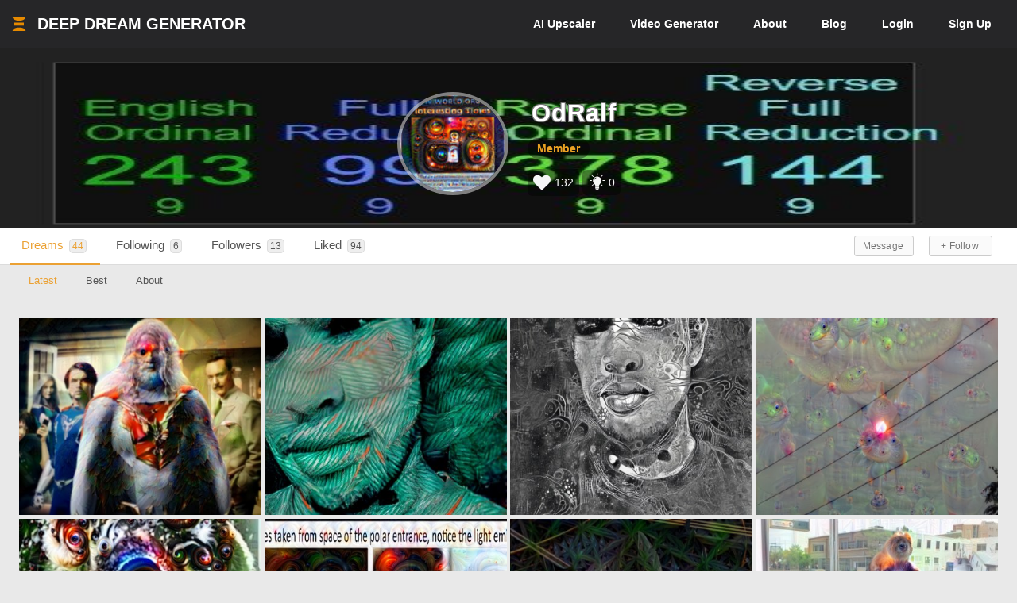

--- FILE ---
content_type: text/html; charset=UTF-8
request_url: https://deepdreamgenerator.com/u/odralf
body_size: 17897
content:
<!doctype html>
<html class="no-js" lang="">

<head>
    <!-- Google tag (gtag.js) -->
<script async src="https://www.googletagmanager.com/gtag/js?id=G-30GDX3M9B7"></script>
<script>
  window.dataLayer = window.dataLayer || [];
  function gtag(){dataLayer.push(arguments);}
  gtag('js', new Date());

  gtag('config', 'G-30GDX3M9B7');
</script>
<!-- Google tag (gtag.js) ends -->


    <meta name="p:domain_verify" content="e8e547863911398e16ce49768f5a90c1"/>

    <meta charset="utf-8">
    <meta http-equiv="x-ua-compatible" content="ie=edge">
    <meta name="csrf-token" content="">
    <title>    AI Art by OdRalf (@odralf) | Deep Dream Generator
</title>

    
    <meta name="description" content="Check out the latest, best and most liked AI art by OdRalf on Deep Dream Generator (DDG)">


<meta property="og:title" content="AI Art by OdRalf (@odralf) | Deep Dream Generator" />
<meta property="og:description" content="Check out the latest, best and most liked AI art by OdRalf on Deep Dream Generator (DDG)">
<meta property="og:image" content="https://deepdreamgenerator.com/cache/img/3d904af51a5fd13f3da4bf713e950073452cc24e.jpg" />


<meta name="twitter:title" content="AI Art by OdRalf (@odralf) | Deep Dream Generator">
<meta name="twitter:description" content="Check out the latest, best and most liked AI art by OdRalf on Deep Dream Generator (DDG)">
<meta name="twitter:image" content="https://deepdreamgenerator.com/cache/img/3d904af51a5fd13f3da4bf713e950073452cc24e.jpg">

<link rel="canonical" href="https://deepdreamgenerator.com/u/odralf" />

    
    <!-- Facebook -->
    <meta property="fb:page_id" content="859189424130738">

    <script type="text/javascript">

// Test for the ugliness.
if (window.location.hash == '#_=_'){

    // Check if the browser supports history.replaceState.
    if (history.replaceState) {

        // Keep the exact URL up to the hash.
        var cleanHref = window.location.href.split('#')[0];

        // Replace the URL in the address bar without messing with the back button.
        history.replaceState(null, null, cleanHref);

    } else {

        // Well, you're on an old browser, we can get rid of the _=_ but not the #.
        window.location.hash = '';

    }

}

</script>

    
    <link rel="shortcut icon" type="image/png" href="https://cdn.deepdreamgenerator.com/favicon-16.png">
    <link rel="apple-touch-icon" href="https://cdn.deepdreamgenerator.com/favicon-57.png">
    <link rel="apple-touch-icon" sizes="114x114" href="https://cdn.deepdreamgenerator.com/favicon-114.png">
    <link rel="apple-touch-icon" sizes="72x72" href="https://cdn.deepdreamgenerator.com/favicon-72.png">
    <link rel="apple-touch-icon" sizes="144x144" href="https://cdn.deepdreamgenerator.com/favicon-144.png">
    <link rel="apple-touch-icon" sizes="60x60" href="https://cdn.deepdreamgenerator.com/favicon-60.png">
    <link rel="apple-touch-icon" sizes="120x120" href="https://cdn.deepdreamgenerator.com/favicon-120.png">
    <link rel="apple-touch-icon" sizes="76x76" href="https://cdn.deepdreamgenerator.com/favicon-76.png">
    <link rel="apple-touch-icon" sizes="152x152" href="https://cdn.deepdreamgenerator.com/favicon-152.png">
    <link rel="apple-touch-icon" sizes="180x180" href="https://cdn.deepdreamgenerator.com/favicon-180.png">
    <meta name="msapplication-TileColor" content="#FFFFFF">
    <meta name="msapplication-TileImage" content="https://cdn.deepdreamgenerator.com/favicon-144.png">
    <meta name="msapplication-config" content="https://cdn.deepdreamgenerator.com/browserconfig.xml">
    <meta name="google" value="notranslate">
    

    
    <meta name="apple-mobile-web-app-capable" content="yes">
    <meta name=viewport content="width=device-width, minimum-scale=1, maximum-scale=1, initial-scale=1">
    <meta name="apple-mobile-web-app-status-bar-style" content="black">

    
    <script src="https://cdn.deepdreamgenerator.com/vendor/sharpen/assets/js/modernizr-2.8.3.min.js"></script>
    <link href="https://cdn.deepdreamgenerator.com/vendor/sharpen/assets/bootstrap/css/bootstrap.min.css" rel="stylesheet">
    <link href="https://cdn.deepdreamgenerator.com/vendor/sharpen/assets/css/select2.min.css" rel="stylesheet">
    <link href="https://cdn.deepdreamgenerator.com/vendor/sharpen/assets/font-awesome-4.4.0/css/font-awesome.min.css" rel="stylesheet">
    <link href="https://cdn.deepdreamgenerator.com/vendor/sharpen/assets/css/fontello.css" rel="stylesheet">
    <link href="https://cdn.deepdreamgenerator.com/vendor/sharpen/assets/css/app.css?v=49" rel="stylesheet">
    <link href="https://cdn.deepdreamgenerator.com/assets/community/app.css?v=84" rel="stylesheet">
    <link href="https://cdn.deepdreamgenerator.com/assets/community/app2.css?v=64" rel="stylesheet">
    <link href="https://cdn.deepdreamgenerator.com/assets/loader.css" rel="stylesheet">
    <link href="https://cdn.deepdreamgenerator.com/vendor/progress-bar/style.css" rel="stylesheet">
    <link href="https://cdn.deepdreamgenerator.com/vendor/jquery-message/jquery-confirm.min.css" rel="stylesheet">
    <link href="https://cdn.deepdreamgenerator.com/vendor/light-gallery/css/lightgallery.css" rel="stylesheet">
    <link href="https://cdn.deepdreamgenerator.com/vendor/light-gallery/css/lg-fb-comment-box.css" rel="stylesheet">
    <link href="https://cdn.deepdreamgenerator.com/assets/community/follow.css" rel="stylesheet">
    <link href="https://cdn.deepdreamgenerator.com/assets/chat/chat.css?v=3" rel="stylesheet">
    <link href="https://cdn.deepdreamgenerator.com/assets/subscription/plans/css/style.css?v=4" rel="stylesheet">
    <link href="https://cdn.deepdreamgenerator.com/assets/subscription/style.css?v=4" rel="stylesheet">
    
    
    <link rel="stylesheet" href="https://cdn.deepdreamgenerator.com/assets/filemanager/filemanager.css?v=30" />
    <link rel="stylesheet" href="https://cdn.deepdreamgenerator.com/vendor/jQuery-File-Upload-10.31.0/css/jquery.fileupload.css" />
    <link rel="stylesheet" href="https://cdn.deepdreamgenerator.com/vendor/jQuery-File-Upload-10.31.0/css/jquery.fileupload-ui.css" />
    <link rel="stylesheet" href="https://cdn.deepdreamgenerator.com/vendor/Blueimp-Gallery-3.3.0/css/blueimp-gallery.css" />
    <link rel="stylesheet" href="https://cdn.deepdreamgenerator.com/vendor/Blueimp-Gallery-3.3.0/css/blueimp-gallery-indicator.css" />
    <link rel="stylesheet" href="https://cdn.deepdreamgenerator.com/vendor/Blueimp-Gallery-3.3.0/css/blueimp-gallery-video.css" />
    

    
    <script defer src="https://cdn.jsdelivr.net/npm/img-comparison-slider@8/dist/index.js"></script>
    <link rel="stylesheet" href="https://cdn.jsdelivr.net/npm/img-comparison-slider@8/dist/styles.css"/>


    
    <link href='//fonts.googleapis.com/css?family=Source+Sans+Pro:400,700' rel='stylesheet' type='text/css'>

    <script type="text/javascript">
    if ( ! ddg) {
        var ddg = {}
    }

    ddg.const = {
        user: {
            'id': null
        },
        dream: {
            access: {"PRIVATE":10,"PUBLIC":20},
            status: {"INIT":10,"UPLOADED":20,"PROCESSING":30,"PROCESSED":40,"RE_DREAM":50,"FAILED":60,"UTTERLY_FAILED":70,"ALBUM":100}
        },
    }

    ddg.m = {
        chId: 0
    }

</script>

    <meta name="facebook-domain-verification" content="olo2jadktj6l002hd6dtsy4ulh0znm" />
    <!-- Facebook Pixel Code --><script>!function(f,b,e,v,n,t,s){if(f.fbq)return;n=f.fbq=function(){n.callMethod?n.callMethod.apply(n,arguments):n.queue.push(arguments)};if(!f._fbq)f._fbq=n;n.push=n;n.loaded=!0;n.version='2.0';n.queue=[];t=b.createElement(e);t.async=!0;t.src=v;s=b.getElementsByTagName(e)[0];s.parentNode.insertBefore(t,s)}(window,document,'script','https://connect.facebook.net/en_US/fbevents.js'); fbq('init', '2062691883936454'); fbq('track', 'PageView');</script><noscript> <img height="1" width="1" src="https://www.facebook.com/tr?id=2062691883936454&ev=PageView&noscript=1"/></noscript><!-- End Facebook Pixel Code -->



    
    <link href="https://cdn.deepdreamgenerator.com/assets/my-prompts/my-prompts.css?v=5" rel="stylesheet">

    <script type="text/javascript" src="//widget.trustpilot.com/bootstrap/v5/tp.widget.bootstrap.min.js" async></script>

</head>

<body class="not-logged-in inner-page
        profile-page  p-download ">

    
    


    <!--[if lt IE 8]>
    <p class="browserupgrade">You are using an <strong>outdated</strong> browser. Please <a href="http://browsehappy.com/">upgrade your browser</a> to improve your experience.</p>
<![endif]-->


<!-- Header -->
<header id="header">
    <div class="container">
        <div class="logo">
            <a href="https://deepdreamgenerator.com">
                <img class="small-ddg-logo" src="https://deepdreamgenerator.com/logo.svg">
                <span class="hidden-xs hidden-sm">
                    Deep Dream Generator
                </span>
                <span class="hidden-xs hidden-md hidden-lg">
                    DDG
                </span>
            </a>
        </div>

        <ul class="topNavigation">
            
            
                                <li class="menu-item ">
                    <a href="https://deepdreamgenerator.com/ai-upscaler">
                        <span class="hidden-xs">AI </span>Upscaler
                    </a>
                </li>
                
            
                                    
                    <li class="menu-item narrow-buttons">
                        <a href="https://deepdreamgenerator.com/video-generator">  
                            Video <span class="hidden-xs hidden-sm hidden-md">Generator</span>
                        </a>
                    </li>

                    
                    <li class="menu-item narrow-buttons">
                        <a href="https://deepdreamgenerator.com/about">About</a>
                    </li>

                    
                    <li class="menu-item narrow-buttons hidden-xs">
                        <a href="https://deepdreamgenerator.com/blog">Blog</a>
                    </li>
                
                
                <li class="menu-item narrow-buttons">
                    <a href="https://deepdreamgenerator.com/login" class="hidden-xs hidden-sm hidden-md">Login</a>
                    <a href="https://deepdreamgenerator.com/sign-up">Sign Up</a>
                </li>

                    </ul>
    </div>
</header>
    <div class="cover">
    <div class="gradient"></div>
    <div class="container">
        <div class="content">
                <div class="profile-cover">
    <div class="user-info">
        <div class="image-wrapper">
            <img class="img-responsive" src="https://deepdreamgenerator.com/cache/img/3d904af51a5fd13f3da4bf713e950073452cc24e.jpg" width="140px" height="140px">
        </div>
        <div class="title">
            <h1>OdRalf</h1>
            <p class="level">
                                <a href="https://deepdreamgenerator.com/user-level-compute-energy">
                                    <span>Member</span>
                </a>
                                
                
                            </p>

            <p class="badges">
                <span class="profile-badge" data-toggle="tooltip" data-placement="top" title="Total likes received">
                    <i class="fa fa-heart"></i>
                    132
                </span>
                <span class="profile-badge profile-badge-link"
                    data-toggle="popover" data-placement="bottom"
                    data-content='
                        <div style="color:#000;">
                            <h5><b>Inspirations Statistics</b></h5>
                            <span>Total inspirations:</span> <span>0</span>
                            <br />
                            <span>Last 30 days inspirations:</span> <span>0</span>
                            <br />
                            <a href="https://deepdreamgenerator.com/inspiration-reward" style="display:block;background:none;padding:0px !important;margin-top:10px !important;">Read more...</a>
                        </div>
                    '
                    data-html="true"
                >
                    <svg viewBox="0 0 1024 1024" version="1.1" xmlns="http://www.w3.org/2000/svg"><path d="M631.466667 870.4c0 12.561067-10.194489 22.755556-22.755556 22.755556l-182.044444 0c-12.561067 0-22.755556-10.194489-22.755556-22.755556s10.194489-22.755556 22.755556-22.755556l182.044444 0C621.272178 847.644444 631.466667 857.838933 631.466667 870.4zM608.711111 904.533333l-182.044444 0c-14.973156 0-26.567111 14.461156-21.583644 30.173867 3.003733 9.477689 12.5952 15.337244 22.539378 15.337244l0.341333 0c13.141333 0 25.156267 7.429689 31.038578 19.182933l0.238933 0.477867C467.171556 985.543111 483.362133 995.555556 501.077333 995.555556l33.223111 0c17.7152 0 33.905778-10.012444 41.824711-25.850311l0.238933-0.477867c5.882311-11.753244 17.897244-19.182933 31.038578-19.182933l0.341333 0c9.944178 0 19.535644-5.859556 22.539378-15.337244C635.278222 918.994489 623.684267 904.533333 608.711111 904.533333zM517.688889 176.355556c12.561067 0 22.755556-10.194489 22.755556-22.755556l0-91.022222c0-12.561067-10.194489-22.755556-22.755556-22.755556s-22.755556 10.194489-22.755556 22.755556l0 91.022222C494.933333 166.161067 505.127822 176.355556 517.688889 176.355556zM276.332089 262.997333c4.437333 4.448711 10.262756 6.667378 16.088178 6.667378s11.650844-2.218667 16.088178-6.667378c8.886044-8.886044 8.886044-23.290311 0-32.176356l-64.364089-64.364089c-8.874667-8.886044-23.301689-8.886044-32.176356 0-8.886044 8.886044-8.886044 23.290311 0 32.176356L276.332089 262.997333zM221.866667 472.177778c0-12.561067-10.194489-22.755556-22.755556-22.755556l-91.022222 0c-12.561067 0-22.755556 10.194489-22.755556 22.755556s10.194489 22.755556 22.755556 22.755556l91.022222 0C211.672178 494.933333 221.866667 484.738844 221.866667 472.177778zM276.332089 681.358222l-64.364089 64.364089c-8.886044 8.886044-8.886044 23.290311 0 32.176356 4.437333 4.448711 10.262756 6.667378 16.088178 6.667378s11.650844-2.218667 16.088178-6.667378l64.364089-64.364089c8.886044-8.886044 8.886044-23.290311 0-32.176356C299.633778 672.472178 285.206756 672.472178 276.332089 681.358222zM759.045689 681.358222c-8.886044-8.886044-23.290311-8.886044-32.176356 0s-8.886044 23.290311 0 32.176356l64.364089 64.364089c4.448711 4.448711 10.262756 6.667378 16.088178 6.667378s11.639467-2.218667 16.088178-6.667378c8.886044-8.886044 8.886044-23.290311 0-32.176356L759.045689 681.358222zM927.288889 449.422222l-91.022222 0c-12.561067 0-22.755556 10.194489-22.755556 22.755556s10.194489 22.755556 22.755556 22.755556l91.022222 0c12.561067 0 22.755556-10.194489 22.755556-22.755556S939.849956 449.422222 927.288889 449.422222zM742.957511 269.664711c5.825422 0 11.639467-2.218667 16.088178-6.667378l64.364089-64.364089c8.886044-8.886044 8.886044-23.290311 0-32.176356s-23.290311-8.886044-32.176356 0l-64.364089 64.364089c-8.886044 8.886044-8.886044 23.290311 0 32.176356C731.306667 267.446044 737.132089 269.664711 742.957511 269.664711zM631.466667 813.511111c0 12.561067-10.194489 22.755556-22.755556 22.755556l-182.044444 0c-12.561067 0-22.755556-10.194489-22.755556-22.755556 0-12.117333 9.500444-21.936356 21.447111-22.619022C411.192889 662.846578 278.755556 634.322489 278.755556 483.555556c0-131.959467 106.973867-238.933333 238.933333-238.933333s238.933333 106.973867 238.933333 238.933333c0 150.766933-132.437333 179.291022-146.602667 307.336533C621.966222 791.574756 631.466667 801.393778 631.466667 813.511111zM465.248711 308.451556c-3.538489-8.726756-13.471289-12.925156-22.232178-9.409422-58.151822 23.563378-102.240711 73.9328-117.930667 134.735644-2.3552 9.136356 3.140267 18.432 12.265244 20.7872C338.773333 454.940444 340.206933 455.111111 341.617778 455.111111c7.600356 0 14.529422-5.108622 16.520533-12.8 12.993422-50.3808 49.516089-92.114489 97.6896-111.627378C464.566044 327.145244 468.775822 317.201067 465.248711 308.451556z" fill="#f6f6f6"/></svg>                    0
                </span>
                            </p>

                    </div>
    </div>
    
</div>

<style>
    .cover {
        background: url(https://deepdreamgenerator.com/cache/img/31f2fd80e394da9afc0a20478c6b070a4f92d476.jpg);
        background-repeat: round;
        background-size: cover;
    }
    @media only screen and (max-width : 460px) {
        .cover {
            background: url(https://deepdreamgenerator.com/cache/img/718a8fa116471cc8b15b6161dcdb0d41eea79bd0.jpg);
        }
    }
</style>
        </div>
    </div>
</div>
    <div class="sub-menu">
    <div class="container">
        <div class="content">
                <ul class="nav nav-tabs  " role="tablist">     <li role="presentation" class="active ">
        <a href="https://deepdreamgenerator.com/u/odralf">Dreams <span class="counter-box">44</span></a>
    </li>    <li role="presentation" class=" ">
        <a href="https://deepdreamgenerator.com/u/odralf/following"><i class="fa fa-users hidden-sm hidden-md hidden-lg"></i> <span class="hidden-xs">Following </span> <span class="counter-box">6</span></a>
    </li>    <li role="presentation" class=" ">
        <a href="https://deepdreamgenerator.com/u/odralf/followers"><i class="fa fa-sitemap hidden-sm hidden-md hidden-lg"></i> <span class="hidden-xs">Followers </span> <span class="counter-box">13</span></a>
    </li>    <li role="presentation" class=" ">
        <a href="https://deepdreamgenerator.com/u/odralf/liked"><i class="fa fa-heart hidden-sm hidden-md hidden-lg" title="Like"></i> <span class="hidden-xs">Liked </span> <span class="counter-box">94</span></a>
    </li>    <li role="presentation" class=" pull-right no-hover btn-inside">
        <a href="https://deepdreamgenerator.com/-"><button class="btn btn-xs btn-default follow not-following" follow-id="1016900">
    + Follow
</button></a>
    </li>    <li role="presentation" class=" pull-right no-hover btn-inside">
        <a href="https://deepdreamgenerator.com/messages/odralf"><button class="btn btn-xs btn-default"><span class="hidden-xs">Message</span><span class="fa fa-envelope-o visible-xs"></span></button></a>
    </li> </ul>
        </div>
    </div>
</div>

    


    <div class="pageContent">
        <div class="pageWrap">
            <div class="container">

                
                
                    

                    

                    <!-- Ads -->

                        
        <ul class="nav nav-tabs  sub-sub-menu" role="tablist">     <li role="presentation" class="active ">
        <a href="https://deepdreamgenerator.com/u/odralf">Latest</a>
    </li>    <li role="presentation" class=" ">
        <a href="https://deepdreamgenerator.com/u/odralf/best">Best</a>
    </li>    <li role="presentation" class=" open-about-tab">
        <a href="#about">About</a>
    </li> </ul>

    
    <link rel="stylesheet" href="https://cdn.deepdreamgenerator.com/assets/album/album.css?v=7">
<link rel="stylesheet" href="https://cdn.deepdreamgenerator.com/assets/community/pin-dreams.css?v=1">
<div class="row gallery light-gallery ddg-load-later">



            
    <div
        ddg-type="dream"
        ddg-uid="cn9xsfhqq50"
        class="item   ddg-attributes item-box col-lg-3 col-md-4 col-sm-6  one-small-box normal-dream"
    >
        <div class="image-wrapper">
                            <div>
            <img
            data-src="https://b2-backblaze-ddg.b-cdn.net/file/ddg-dream/fea399e1e5fb5e7b1c2e0067b8b6e5b1254bf72d.jpg"
            data-sub-html="<a uid='cn9xsfhqq50' href='https://deepdreamgenerator.com/ddream/cn9xsfhqq50'><span>Odin son &nbsp;<i class='fa fa-angle-right'></i></span></a>"
            class="light-gallery-item thumb img-responsive"
            ddg-target-gallery="#light-gallery-default"
            ddg-target-slide="0"
            alt=""
            src="https://b2-backblaze-ddg.b-cdn.net/file/ddg-thumbs/sm1/b23ab43e1f9413c4f58910dc03fb0aa2db0f9c48.jpg"
            
        >
    </div>
                                    
            <div class="ddg-round-btn ddg-drop-down dropup boxHeaderOptions">
                <div class="dropdown-toggle"
                     title="More options"
                     data-toggle="dropdown" aria-haspopup="true" aria-expanded="true">
                     <i class="fa fa-ellipsis-v"></i>
                 </div>
                <ul class="dropdown-menu ddg-menu-left">
        
        <li>
            <a class="popup-info" ddg-popup-target="#dream-info-popup-18131842" ddg-popup-title="Info" href="#" >
                <i class="fa fa-info-circle"></i> Info
            </a>
                            <div id="dream-info-popup-18131842" class="hidden">
            <p>Odin son</p>
        <ul class="dream-info-popup">
        <li>
            <p>
                <strong>Model:</strong>
                <span class="dream-ticker">
                    
                </span>
            </p>
        </li>
                            <li>
                <p><strong>Level:</strong></p>
                <ul>
                    <li>0</li>
                </ul>
            </li>
                <li>
            <p><strong>Used settings:</strong></p>
            <ul>
                                    <li><strong>Enhance</strong>: High</li>
                                    <li><strong>Resolution</strong>: 0.6MP</li>
                                    <li><strong>Inception Depth</strong>: Normal</li>
                                    <li><strong>Layer</strong>: 22</li>
                            </ul>
        </li>
    </ul>
</div>
                    </li>


        
        

        
        
                <li>
            <a href="https://deepdreamgenerator.com/ddream/cn9xsfhqq50">
                <i class="fa fa-share"></i> Dream page
            </a>
        </li>
        
                            

        
        <li>
            <a class="popup-info" ddg-popup-target="#report-popup-18131842" ddg-popup-title="Report" ddg-callback="reportControls()" href="#" >
                <i class="fa fa-exclamation-circle"></i> Report
            </a>
            <div id="report-popup-18131842" class="report-popup hidden">
    <div class="report-form row text-center">
        <div class="col-lg-12 form-group ">
            <p>Would you like to report this Dream as inappropriate?</p>
        </div>
        <div class="col-lg-12 form-group ">
            <textarea class="form-control comment" rows="2" cols="50" placeholder="Write a comment (optional)..."></textarea>
        </div>
        <div class="col-lg-12 form-group">
            <button class="report-button btn btn-primary" objectId="18131842" objectType="dream">Report</button>
        </div>
    </div>
</div>
        </li>
        
        
    </ul>

            </div>
                            <div class="info">
                                            <img
                            class="original img-responsive"
                            alt=""
                            src="https://b2-backblaze-ddg.b-cdn.net/file/ddg-thumbs/xs/114067b577d5836a0377851801ad2d7cfc665299.jpg"
                        >
                    
                                        <span class="time">
                        <i class="fa fa-clock-o"></i>
                        190w
                    </span>
                    <div class="stats">
                        <div class="dream-views-single-page">
    <i class="fa fa-eye view-icon" aria-hidden="true"></i>
    <span class="number">0</span>
</div>
                        <div class="dream-comments-icon" ddg-uid="cn9xsfhqq50">
   <span class="btn-action fa fa-comment-o" title="Comments"></span>
</div>
<div class="comments">
   <div class="dream-comments" ddg-uid="cn9xsfhqq50">
      <span class="number">0</span>
   </div>
</div>                        <div class="likes">
                            <div class="dream-like "
     ddg-uid="cn9xsfhqq50"
     ddg-likes="3"
>
    <span class="btn-action fa fa-heart-o" title="Like"></span>
    <span class="btn-action fa fa-heart" title="Click to Unlike"></span>
    <span class="number">3</span>
</div>
                        </div>
                    </div>
                </div>
            
            
            
        </div>
    </div>
        
    <div
        ddg-type="dream"
        ddg-uid="vxjg6izdf93"
        class="item   ddg-attributes item-box col-lg-3 col-md-4 col-sm-6  two-small-boxes normal-dream"
    >
        <div class="image-wrapper">
                            <div>
            <img
            data-src="https://b2-backblaze-ddg.b-cdn.net/file/ddg-dream/ca8ed92cdbfab10041c446b1b4b58939b3c3c8b4.jpg"
            data-sub-html="<a uid='vxjg6izdf93' href='https://deepdreamgenerator.com/ddream/vxjg6izdf93'><span>No accord &nbsp;<i class='fa fa-angle-right'></i></span></a>"
            class="light-gallery-item thumb img-responsive"
            ddg-target-gallery="#light-gallery-default"
            ddg-target-slide="1"
            alt=""
            src="https://b2-backblaze-ddg.b-cdn.net/file/ddg-thumbs/sm1/bae64c9ac7e31fc23cba20999d1df3eb8f83020b.jpg"
            
        >
    </div>
                                    
            <div class="ddg-round-btn ddg-drop-down dropup boxHeaderOptions">
                <div class="dropdown-toggle"
                     title="More options"
                     data-toggle="dropdown" aria-haspopup="true" aria-expanded="true">
                     <i class="fa fa-ellipsis-v"></i>
                 </div>
                <ul class="dropdown-menu ddg-menu-left">
        
        <li>
            <a class="popup-info" ddg-popup-target="#dream-info-popup-18177886" ddg-popup-title="Info" href="#" >
                <i class="fa fa-info-circle"></i> Info
            </a>
                            <div id="dream-info-popup-18177886" class="hidden">
            <p>No accord</p>
        <ul class="dream-info-popup">
        <li>
            <p>
                <strong>Model:</strong>
                <span class="dream-ticker">
                    
                </span>
            </p>
        </li>
                        <li>
            <p><strong>Used settings:</strong></p>
            <ul>
                                    <li><strong>Enhance</strong>: None</li>
                                    <li><strong>Resolution</strong>: 0.6MP</li>
                                    <li><strong>Iterations Boost</strong>: x2</li>
                                    <li><strong>Style Weight</strong>: 60%</li>
                                    <li><strong>Style Scale</strong>: 100%</li>
                                    <li><strong>Preserve Original Colors</strong>: No</li>
                            </ul>
        </li>
    </ul>
</div>
                    </li>


        
        

        
        
                <li>
            <a href="https://deepdreamgenerator.com/ddream/vxjg6izdf93">
                <i class="fa fa-share"></i> Dream page
            </a>
        </li>
        
                            

                <li>
            <a href="https://deepdreamgenerator.com/feed/sim/ZOmwyzQDwekJ3r5MDLAY" class="">
                <i class="fa fa-image"></i> Show Similar
            </a>
        </li>
        
        <li>
            <a class="popup-info" ddg-popup-target="#report-popup-18177886" ddg-popup-title="Report" ddg-callback="reportControls()" href="#" >
                <i class="fa fa-exclamation-circle"></i> Report
            </a>
            <div id="report-popup-18177886" class="report-popup hidden">
    <div class="report-form row text-center">
        <div class="col-lg-12 form-group ">
            <p>Would you like to report this Dream as inappropriate?</p>
        </div>
        <div class="col-lg-12 form-group ">
            <textarea class="form-control comment" rows="2" cols="50" placeholder="Write a comment (optional)..."></textarea>
        </div>
        <div class="col-lg-12 form-group">
            <button class="report-button btn btn-primary" objectId="18177886" objectType="dream">Report</button>
        </div>
    </div>
</div>
        </li>
        
        
    </ul>

            </div>
                            <div class="info">
                                            <img
                            class="original img-responsive"
                            alt=""
                            src="https://b2-backblaze-ddg.b-cdn.net/file/ddg-thumbs/xs/6e07256d5aeacbf9a6ff0f28faec83b794eb9d1d.jpg"
                        >
                    
                                            <img
                            class="style img-responsive"
                            alt=""
                            src="https://b2-backblaze-ddg.b-cdn.net/file/ddg-thumbs/xs/7a06554c0320e1fba4a494da939c7d91a0ae6c71.jpg"
                        >
                                        <span class="time">
                        <i class="fa fa-clock-o"></i>
                        190w
                    </span>
                    <div class="stats">
                        <div class="dream-views-single-page">
    <i class="fa fa-eye view-icon" aria-hidden="true"></i>
    <span class="number">0</span>
</div>
                        <div class="dream-comments-icon" ddg-uid="vxjg6izdf93">
   <span class="btn-action fa fa-comment-o" title="Comments"></span>
</div>
<div class="comments">
   <div class="dream-comments" ddg-uid="vxjg6izdf93">
      <span class="number">0</span>
   </div>
</div>                        <div class="likes">
                            <div class="dream-like "
     ddg-uid="vxjg6izdf93"
     ddg-likes="2"
>
    <span class="btn-action fa fa-heart-o" title="Like"></span>
    <span class="btn-action fa fa-heart" title="Click to Unlike"></span>
    <span class="number">2</span>
</div>
                        </div>
                    </div>
                </div>
            
            
            
        </div>
    </div>
        
    <div
        ddg-type="dream"
        ddg-uid="z5fmb642xav"
        class="item   ddg-attributes item-box col-lg-3 col-md-4 col-sm-6  two-small-boxes normal-dream"
    >
        <div class="image-wrapper">
                            <div>
            <img
            data-src="https://b2-backblaze-ddg.b-cdn.net/file/ddg-dream/d14ef13c1e8bc3ab23f214e4b1f30d2dc44d4209.jpg"
            data-sub-html="<a uid='z5fmb642xav' href='https://deepdreamgenerator.com/ddream/z5fmb642xav'><span>I in the divide &nbsp;<i class='fa fa-angle-right'></i></span></a>"
            class="light-gallery-item thumb img-responsive"
            ddg-target-gallery="#light-gallery-default"
            ddg-target-slide="2"
            alt=""
            src="https://b2-backblaze-ddg.b-cdn.net/file/ddg-thumbs/sm1/89ad23d612e84c2ae5fdb4304f3f0a6b9b47ed57.jpg"
            
        >
    </div>
                                    
            <div class="ddg-round-btn ddg-drop-down dropup boxHeaderOptions">
                <div class="dropdown-toggle"
                     title="More options"
                     data-toggle="dropdown" aria-haspopup="true" aria-expanded="true">
                     <i class="fa fa-ellipsis-v"></i>
                 </div>
                <ul class="dropdown-menu ddg-menu-left">
        
        <li>
            <a class="popup-info" ddg-popup-target="#dream-info-popup-18133582" ddg-popup-title="Info" href="#" >
                <i class="fa fa-info-circle"></i> Info
            </a>
                            <div id="dream-info-popup-18133582" class="hidden">
            <p>I in the divide</p>
        <ul class="dream-info-popup">
        <li>
            <p>
                <strong>Model:</strong>
                <span class="dream-ticker">
                    
                </span>
            </p>
        </li>
                        <li>
            <p><strong>Used settings:</strong></p>
            <ul>
                                    <li><strong>Enhance</strong>: High</li>
                                    <li><strong>Resolution</strong>: 0.6MP</li>
                                    <li><strong>Iterations Boost</strong>: x2</li>
                                    <li><strong>Style Weight</strong>: 60%</li>
                                    <li><strong>Style Scale</strong>: 80%</li>
                                    <li><strong>Preserve Original Colors</strong>: Yes</li>
                            </ul>
        </li>
    </ul>
</div>
                    </li>


        
        

        
        
                <li>
            <a href="https://deepdreamgenerator.com/ddream/z5fmb642xav">
                <i class="fa fa-share"></i> Dream page
            </a>
        </li>
        
                            

                <li>
            <a href="https://deepdreamgenerator.com/feed/sim/kB74KYralnoNz8aPjxLn" class="">
                <i class="fa fa-image"></i> Show Similar
            </a>
        </li>
        
        <li>
            <a class="popup-info" ddg-popup-target="#report-popup-18133582" ddg-popup-title="Report" ddg-callback="reportControls()" href="#" >
                <i class="fa fa-exclamation-circle"></i> Report
            </a>
            <div id="report-popup-18133582" class="report-popup hidden">
    <div class="report-form row text-center">
        <div class="col-lg-12 form-group ">
            <p>Would you like to report this Dream as inappropriate?</p>
        </div>
        <div class="col-lg-12 form-group ">
            <textarea class="form-control comment" rows="2" cols="50" placeholder="Write a comment (optional)..."></textarea>
        </div>
        <div class="col-lg-12 form-group">
            <button class="report-button btn btn-primary" objectId="18133582" objectType="dream">Report</button>
        </div>
    </div>
</div>
        </li>
        
        
    </ul>

            </div>
                            <div class="info">
                                            <img
                            class="original img-responsive"
                            alt=""
                            src="https://b2-backblaze-ddg.b-cdn.net/file/ddg-thumbs/xs/c508d13a9102a8c793daf50f7f08e16401c0e622.jpg"
                        >
                    
                                            <img
                            class="style img-responsive"
                            alt=""
                            src="https://b2-backblaze-ddg.b-cdn.net/file/ddg-thumbs/xs/865567a42b589a5dbb84f2408b22bd2d1f02bbca.jpg"
                        >
                                        <span class="time">
                        <i class="fa fa-clock-o"></i>
                        190w
                    </span>
                    <div class="stats">
                        <div class="dream-views-single-page">
    <i class="fa fa-eye view-icon" aria-hidden="true"></i>
    <span class="number">0</span>
</div>
                        <div class="dream-comments-icon" ddg-uid="z5fmb642xav">
   <span class="btn-action fa fa-comment-o" title="Comments"></span>
</div>
<div class="comments">
   <div class="dream-comments" ddg-uid="z5fmb642xav">
      <span class="number">0</span>
   </div>
</div>                        <div class="likes">
                            <div class="dream-like "
     ddg-uid="z5fmb642xav"
     ddg-likes="6"
>
    <span class="btn-action fa fa-heart-o" title="Like"></span>
    <span class="btn-action fa fa-heart" title="Click to Unlike"></span>
    <span class="number">6</span>
</div>
                        </div>
                    </div>
                </div>
            
            
            
        </div>
    </div>
        
    <div
        ddg-type="dream"
        ddg-uid="74m13ywe8s6"
        class="item   ddg-attributes item-box col-lg-3 col-md-4 col-sm-6  one-small-box normal-dream"
    >
        <div class="image-wrapper">
                            <div>
            <img
            data-src="https://b2-backblaze-ddg.b-cdn.net/file/ddg-dream/516bee86abf8e5828ed73b98215fd4f1ab366b77.jpg"
            data-sub-html="<a uid='74m13ywe8s6' href='https://deepdreamgenerator.com/ddream/74m13ywe8s6'><span>The trophy&amp;#039;s hammer &nbsp;<i class='fa fa-angle-right'></i></span></a>"
            class="light-gallery-item thumb img-responsive"
            ddg-target-gallery="#light-gallery-default"
            ddg-target-slide="3"
            alt=""
            src="https://b2-backblaze-ddg.b-cdn.net/file/ddg-thumbs/sm1/367bfb91622aa295664ae8b1a96456d9115aea18.jpg"
            
        >
    </div>
                                    
            <div class="ddg-round-btn ddg-drop-down dropup boxHeaderOptions">
                <div class="dropdown-toggle"
                     title="More options"
                     data-toggle="dropdown" aria-haspopup="true" aria-expanded="true">
                     <i class="fa fa-ellipsis-v"></i>
                 </div>
                <ul class="dropdown-menu ddg-menu-left">
        
        <li>
            <a class="popup-info" ddg-popup-target="#dream-info-popup-18131811" ddg-popup-title="Info" href="#" >
                <i class="fa fa-info-circle"></i> Info
            </a>
                            <div id="dream-info-popup-18131811" class="hidden">
            <p>The trophy&#039;s hammer</p>
        <ul class="dream-info-popup">
        <li>
            <p>
                <strong>Model:</strong>
                <span class="dream-ticker">
                    
                </span>
            </p>
        </li>
                            <li>
                <p><strong>Level:</strong></p>
                <ul>
                    <li>0</li>
                </ul>
            </li>
                <li>
            <p><strong>Used settings:</strong></p>
            <ul>
                                    <li><strong>Enhance</strong>: High</li>
                                    <li><strong>Resolution</strong>: 0.6MP</li>
                                    <li><strong>Inception Depth</strong>: Normal</li>
                                    <li><strong>Layer</strong>: 15</li>
                            </ul>
        </li>
    </ul>
</div>
                    </li>


        
        

        
        
                <li>
            <a href="https://deepdreamgenerator.com/ddream/74m13ywe8s6">
                <i class="fa fa-share"></i> Dream page
            </a>
        </li>
        
                            

        
        <li>
            <a class="popup-info" ddg-popup-target="#report-popup-18131811" ddg-popup-title="Report" ddg-callback="reportControls()" href="#" >
                <i class="fa fa-exclamation-circle"></i> Report
            </a>
            <div id="report-popup-18131811" class="report-popup hidden">
    <div class="report-form row text-center">
        <div class="col-lg-12 form-group ">
            <p>Would you like to report this Dream as inappropriate?</p>
        </div>
        <div class="col-lg-12 form-group ">
            <textarea class="form-control comment" rows="2" cols="50" placeholder="Write a comment (optional)..."></textarea>
        </div>
        <div class="col-lg-12 form-group">
            <button class="report-button btn btn-primary" objectId="18131811" objectType="dream">Report</button>
        </div>
    </div>
</div>
        </li>
        
        
    </ul>

            </div>
                            <div class="info">
                                            <img
                            class="original img-responsive"
                            alt=""
                            src="https://b2-backblaze-ddg.b-cdn.net/file/ddg-thumbs/xs/2459fe81aacdf1b4fdb7360d286824f29aba4266.jpg"
                        >
                    
                                        <span class="time">
                        <i class="fa fa-clock-o"></i>
                        191w
                    </span>
                    <div class="stats">
                        <div class="dream-views-single-page">
    <i class="fa fa-eye view-icon" aria-hidden="true"></i>
    <span class="number">0</span>
</div>
                        <div class="dream-comments-icon" ddg-uid="74m13ywe8s6">
   <span class="btn-action fa fa-comment-o" title="Comments"></span>
</div>
<div class="comments">
   <div class="dream-comments" ddg-uid="74m13ywe8s6">
      <span class="number">0</span>
   </div>
</div>                        <div class="likes">
                            <div class="dream-like "
     ddg-uid="74m13ywe8s6"
     ddg-likes="5"
>
    <span class="btn-action fa fa-heart-o" title="Like"></span>
    <span class="btn-action fa fa-heart" title="Click to Unlike"></span>
    <span class="number">5</span>
</div>
                        </div>
                    </div>
                </div>
            
            
            
        </div>
    </div>
        
    <div
        ddg-type="dream"
        ddg-uid="li6wol9jj46"
        class="item   ddg-attributes item-box col-lg-3 col-md-4 col-sm-6  one-small-box normal-dream"
    >
        <div class="image-wrapper">
                            <div>
            <img
            data-src="https://b2-backblaze-ddg.b-cdn.net/file/ddg-dream/eda4ca32bb0240a357b887526df4e7bd82a0c8b2.jpg"
            data-sub-html="<a uid='li6wol9jj46' href='https://deepdreamgenerator.com/ddream/li6wol9jj46'><span>Header im &nbsp;<i class='fa fa-angle-right'></i></span></a>"
            class="light-gallery-item thumb img-responsive"
            ddg-target-gallery="#light-gallery-default"
            ddg-target-slide="4"
            alt=""
            src="https://b2-backblaze-ddg.b-cdn.net/file/ddg-thumbs/sm1/4dbbd12d89c6e6223177eb16eaac48cd1cf5fd74.jpg"
            
        >
    </div>
                                    
            <div class="ddg-round-btn ddg-drop-down dropup boxHeaderOptions">
                <div class="dropdown-toggle"
                     title="More options"
                     data-toggle="dropdown" aria-haspopup="true" aria-expanded="true">
                     <i class="fa fa-ellipsis-v"></i>
                 </div>
                <ul class="dropdown-menu ddg-menu-left">
        
        <li>
            <a class="popup-info" ddg-popup-target="#dream-info-popup-18131795" ddg-popup-title="Info" href="#" >
                <i class="fa fa-info-circle"></i> Info
            </a>
                            <div id="dream-info-popup-18131795" class="hidden">
            <p>Header im</p>
        <ul class="dream-info-popup">
        <li>
            <p>
                <strong>Model:</strong>
                <span class="dream-ticker">
                    
                </span>
            </p>
        </li>
                            <li>
                <p><strong>Level:</strong></p>
                <ul>
                    <li>0</li>
                </ul>
            </li>
                <li>
            <p><strong>Used settings:</strong></p>
            <ul>
                                    <li><strong>Enhance</strong>: High</li>
                                    <li><strong>Resolution</strong>: 0.6MP</li>
                                    <li><strong>Inception Depth</strong>: Deep</li>
                                    <li><strong>Layer</strong>: 8</li>
                            </ul>
        </li>
    </ul>
</div>
                    </li>


        
        

        
        
                <li>
            <a href="https://deepdreamgenerator.com/ddream/li6wol9jj46">
                <i class="fa fa-share"></i> Dream page
            </a>
        </li>
        
                            

        
        <li>
            <a class="popup-info" ddg-popup-target="#report-popup-18131795" ddg-popup-title="Report" ddg-callback="reportControls()" href="#" >
                <i class="fa fa-exclamation-circle"></i> Report
            </a>
            <div id="report-popup-18131795" class="report-popup hidden">
    <div class="report-form row text-center">
        <div class="col-lg-12 form-group ">
            <p>Would you like to report this Dream as inappropriate?</p>
        </div>
        <div class="col-lg-12 form-group ">
            <textarea class="form-control comment" rows="2" cols="50" placeholder="Write a comment (optional)..."></textarea>
        </div>
        <div class="col-lg-12 form-group">
            <button class="report-button btn btn-primary" objectId="18131795" objectType="dream">Report</button>
        </div>
    </div>
</div>
        </li>
        
        
    </ul>

            </div>
                            <div class="info">
                                            <img
                            class="original img-responsive"
                            alt=""
                            src="https://b2-backblaze-ddg.b-cdn.net/file/ddg-thumbs/xs/393b38608fe27baed6c47619ec1e612dd5252bf8.jpg"
                        >
                    
                                        <span class="time">
                        <i class="fa fa-clock-o"></i>
                        191w
                    </span>
                    <div class="stats">
                        <div class="dream-views-single-page">
    <i class="fa fa-eye view-icon" aria-hidden="true"></i>
    <span class="number">0</span>
</div>
                        <div class="dream-comments-icon" ddg-uid="li6wol9jj46">
   <span class="btn-action fa fa-comment-o" title="Comments"></span>
</div>
<div class="comments">
   <div class="dream-comments" ddg-uid="li6wol9jj46">
      <span class="number">0</span>
   </div>
</div>                        <div class="likes">
                            <div class="dream-like "
     ddg-uid="li6wol9jj46"
     ddg-likes="5"
>
    <span class="btn-action fa fa-heart-o" title="Like"></span>
    <span class="btn-action fa fa-heart" title="Click to Unlike"></span>
    <span class="number">5</span>
</div>
                        </div>
                    </div>
                </div>
            
            
            
        </div>
    </div>
        
    <div
        ddg-type="dream"
        ddg-uid="la4tbsgh0dw"
        class="item   ddg-attributes item-box col-lg-3 col-md-4 col-sm-6  one-small-box normal-dream"
    >
        <div class="image-wrapper">
                            <div>
            <img
            data-src="https://b2-backblaze-ddg.b-cdn.net/file/ddg-dream/c9b8214e60b5b8709ca9eee20db44b0c1c12ecd9.jpg"
            data-sub-html="<a uid='la4tbsgh0dw' href='https://deepdreamgenerator.com/ddream/la4tbsgh0dw'><span>Agarthan FLOW &nbsp;<i class='fa fa-angle-right'></i></span></a>"
            class="light-gallery-item thumb img-responsive"
            ddg-target-gallery="#light-gallery-default"
            ddg-target-slide="5"
            alt=""
            src="https://b2-backblaze-ddg.b-cdn.net/file/ddg-thumbs/sm1/0094ee5c38c9b1d23dbc9b1b21cdf6324e55bf46.jpg"
            
        >
    </div>
                                    
            <div class="ddg-round-btn ddg-drop-down dropup boxHeaderOptions">
                <div class="dropdown-toggle"
                     title="More options"
                     data-toggle="dropdown" aria-haspopup="true" aria-expanded="true">
                     <i class="fa fa-ellipsis-v"></i>
                 </div>
                <ul class="dropdown-menu ddg-menu-left">
        
        <li>
            <a class="popup-info" ddg-popup-target="#dream-info-popup-18131771" ddg-popup-title="Info" href="#" >
                <i class="fa fa-info-circle"></i> Info
            </a>
                            <div id="dream-info-popup-18131771" class="hidden">
            <p>Agarthan FLOW</p>
        <ul class="dream-info-popup">
        <li>
            <p>
                <strong>Model:</strong>
                <span class="dream-ticker">
                    
                </span>
            </p>
        </li>
                            <li>
                <p><strong>Level:</strong></p>
                <ul>
                    <li>0</li>
                </ul>
            </li>
                <li>
            <p><strong>Used settings:</strong></p>
            <ul>
                                    <li><strong>Enhance</strong>: High</li>
                                    <li><strong>Resolution</strong>: 0.6MP</li>
                                    <li><strong>Inception Depth</strong>: Deep</li>
                                    <li><strong>Layer</strong>: 5</li>
                            </ul>
        </li>
    </ul>
</div>
                    </li>


        
        

        
        
                <li>
            <a href="https://deepdreamgenerator.com/ddream/la4tbsgh0dw">
                <i class="fa fa-share"></i> Dream page
            </a>
        </li>
        
                            

        
        <li>
            <a class="popup-info" ddg-popup-target="#report-popup-18131771" ddg-popup-title="Report" ddg-callback="reportControls()" href="#" >
                <i class="fa fa-exclamation-circle"></i> Report
            </a>
            <div id="report-popup-18131771" class="report-popup hidden">
    <div class="report-form row text-center">
        <div class="col-lg-12 form-group ">
            <p>Would you like to report this Dream as inappropriate?</p>
        </div>
        <div class="col-lg-12 form-group ">
            <textarea class="form-control comment" rows="2" cols="50" placeholder="Write a comment (optional)..."></textarea>
        </div>
        <div class="col-lg-12 form-group">
            <button class="report-button btn btn-primary" objectId="18131771" objectType="dream">Report</button>
        </div>
    </div>
</div>
        </li>
        
        
    </ul>

            </div>
                            <div class="info">
                                            <img
                            class="original img-responsive"
                            alt=""
                            src="https://b2-backblaze-ddg.b-cdn.net/file/ddg-thumbs/xs/77b40afc7b85bf991eddd32949221b0b0262c3b1.jpg"
                        >
                    
                                        <span class="time">
                        <i class="fa fa-clock-o"></i>
                        191w
                    </span>
                    <div class="stats">
                        <div class="dream-views-single-page">
    <i class="fa fa-eye view-icon" aria-hidden="true"></i>
    <span class="number">0</span>
</div>
                        <div class="dream-comments-icon" ddg-uid="la4tbsgh0dw">
   <span class="btn-action fa fa-comment-o" title="Comments"></span>
</div>
<div class="comments">
   <div class="dream-comments" ddg-uid="la4tbsgh0dw">
      <span class="number">0</span>
   </div>
</div>                        <div class="likes">
                            <div class="dream-like "
     ddg-uid="la4tbsgh0dw"
     ddg-likes="3"
>
    <span class="btn-action fa fa-heart-o" title="Like"></span>
    <span class="btn-action fa fa-heart" title="Click to Unlike"></span>
    <span class="number">3</span>
</div>
                        </div>
                    </div>
                </div>
            
            
            
        </div>
    </div>
        
    <div
        ddg-type="dream"
        ddg-uid="2qr6zt3nvif"
        class="item   ddg-attributes item-box col-lg-3 col-md-4 col-sm-6  one-small-box normal-dream"
    >
        <div class="image-wrapper">
                            <div>
            <img
            data-src="https://b2-backblaze-ddg.b-cdn.net/file/ddg-dream/0fe2097422cf7482541a62e2d998ce8aa895fbae.jpg"
            data-sub-html="<a uid='2qr6zt3nvif' href='https://deepdreamgenerator.com/ddream/2qr6zt3nvif'><span>Loghason &nbsp;<i class='fa fa-angle-right'></i></span></a>"
            class="light-gallery-item thumb img-responsive"
            ddg-target-gallery="#light-gallery-default"
            ddg-target-slide="6"
            alt=""
            src="https://b2-backblaze-ddg.b-cdn.net/file/ddg-thumbs/sm1/df35470f2268287e5034097ccf72466f55466840.jpg"
            
        >
    </div>
                                    
            <div class="ddg-round-btn ddg-drop-down dropup boxHeaderOptions">
                <div class="dropdown-toggle"
                     title="More options"
                     data-toggle="dropdown" aria-haspopup="true" aria-expanded="true">
                     <i class="fa fa-ellipsis-v"></i>
                 </div>
                <ul class="dropdown-menu ddg-menu-left">
        
        <li>
            <a class="popup-info" ddg-popup-target="#dream-info-popup-17592410" ddg-popup-title="Info" href="#" >
                <i class="fa fa-info-circle"></i> Info
            </a>
                            <div id="dream-info-popup-17592410" class="hidden">
            <p>Loghason</p>
        <ul class="dream-info-popup">
        <li>
            <p>
                <strong>Model:</strong>
                <span class="dream-ticker">
                    
                </span>
            </p>
        </li>
                            <li>
                <p><strong>Level:</strong></p>
                <ul>
                    <li>0</li>
                </ul>
            </li>
                <li>
            <p><strong>Used settings:</strong></p>
            <ul>
                                    <li><strong>Enhance</strong>: High</li>
                                    <li><strong>Resolution</strong>: 0.36MP</li>
                                    <li><strong>Inception Depth</strong>: Normal</li>
                                    <li><strong>Layer</strong>: 13</li>
                            </ul>
        </li>
    </ul>
</div>
                    </li>


        
        

        
        
                <li>
            <a href="https://deepdreamgenerator.com/ddream/2qr6zt3nvif">
                <i class="fa fa-share"></i> Dream page
            </a>
        </li>
        
                            

        
        <li>
            <a class="popup-info" ddg-popup-target="#report-popup-17592410" ddg-popup-title="Report" ddg-callback="reportControls()" href="#" >
                <i class="fa fa-exclamation-circle"></i> Report
            </a>
            <div id="report-popup-17592410" class="report-popup hidden">
    <div class="report-form row text-center">
        <div class="col-lg-12 form-group ">
            <p>Would you like to report this Dream as inappropriate?</p>
        </div>
        <div class="col-lg-12 form-group ">
            <textarea class="form-control comment" rows="2" cols="50" placeholder="Write a comment (optional)..."></textarea>
        </div>
        <div class="col-lg-12 form-group">
            <button class="report-button btn btn-primary" objectId="17592410" objectType="dream">Report</button>
        </div>
    </div>
</div>
        </li>
        
        
    </ul>

            </div>
                            <div class="info">
                                            <img
                            class="original img-responsive"
                            alt=""
                            src="https://b2-backblaze-ddg.b-cdn.net/file/ddg-thumbs/xs/b22d2ef0d18e85ba2fad8e5fb253beedda5226f2.jpg"
                        >
                    
                                        <span class="time">
                        <i class="fa fa-clock-o"></i>
                        198w
                    </span>
                    <div class="stats">
                        <div class="dream-views-single-page">
    <i class="fa fa-eye view-icon" aria-hidden="true"></i>
    <span class="number">0</span>
</div>
                        <div class="dream-comments-icon" ddg-uid="2qr6zt3nvif">
   <span class="btn-action fa fa-comment-o" title="Comments"></span>
</div>
<div class="comments">
   <div class="dream-comments" ddg-uid="2qr6zt3nvif">
      <span class="number">0</span>
   </div>
</div>                        <div class="likes">
                            <div class="dream-like "
     ddg-uid="2qr6zt3nvif"
     ddg-likes="4"
>
    <span class="btn-action fa fa-heart-o" title="Like"></span>
    <span class="btn-action fa fa-heart" title="Click to Unlike"></span>
    <span class="number">4</span>
</div>
                        </div>
                    </div>
                </div>
            
            
            
        </div>
    </div>
        
    <div
        ddg-type="dream"
        ddg-uid="o07ooz4d9jx"
        class="item   ddg-attributes item-box col-lg-3 col-md-4 col-sm-6  one-small-box normal-dream"
    >
        <div class="image-wrapper">
                            <div>
            <img
            data-src="https://b2-backblaze-ddg.b-cdn.net/file/ddg-dream/3cdd791159593c25a2887ddd1a5ce61906be25ff.jpg"
            data-sub-html="<a uid='o07ooz4d9jx' href='https://deepdreamgenerator.com/ddream/o07ooz4d9jx'><span>Kashyaka ft DrakoBajain &nbsp;<i class='fa fa-angle-right'></i></span></a>"
            class="light-gallery-item thumb img-responsive"
            ddg-target-gallery="#light-gallery-default"
            ddg-target-slide="7"
            alt=""
            src="https://b2-backblaze-ddg.b-cdn.net/file/ddg-thumbs/sm1/989b10ef015829135d0a5d8bf1785d3086a5daca.jpg"
            
        >
    </div>
                                    
            <div class="ddg-round-btn ddg-drop-down dropup boxHeaderOptions">
                <div class="dropdown-toggle"
                     title="More options"
                     data-toggle="dropdown" aria-haspopup="true" aria-expanded="true">
                     <i class="fa fa-ellipsis-v"></i>
                 </div>
                <ul class="dropdown-menu ddg-menu-left">
        
        <li>
            <a class="popup-info" ddg-popup-target="#dream-info-popup-17561024" ddg-popup-title="Info" href="#" >
                <i class="fa fa-info-circle"></i> Info
            </a>
                            <div id="dream-info-popup-17561024" class="hidden">
            <p>Kashyaka ft DrakoBajain</p>
        <ul class="dream-info-popup">
        <li>
            <p>
                <strong>Model:</strong>
                <span class="dream-ticker">
                    
                </span>
            </p>
        </li>
                            <li>
                <p><strong>Level:</strong></p>
                <ul>
                    <li>0</li>
                </ul>
            </li>
                <li>
            <p><strong>Used settings:</strong></p>
            <ul>
                                    <li><strong>Enhance</strong>: Medium</li>
                                    <li><strong>Resolution</strong>: 0.6MP</li>
                                    <li><strong>Inception Depth</strong>: Normal</li>
                                    <li><strong>Layer</strong>: 13</li>
                            </ul>
        </li>
    </ul>
</div>
                    </li>


        
        

        
        
                <li>
            <a href="https://deepdreamgenerator.com/ddream/o07ooz4d9jx">
                <i class="fa fa-share"></i> Dream page
            </a>
        </li>
        
                            

        
        <li>
            <a class="popup-info" ddg-popup-target="#report-popup-17561024" ddg-popup-title="Report" ddg-callback="reportControls()" href="#" >
                <i class="fa fa-exclamation-circle"></i> Report
            </a>
            <div id="report-popup-17561024" class="report-popup hidden">
    <div class="report-form row text-center">
        <div class="col-lg-12 form-group ">
            <p>Would you like to report this Dream as inappropriate?</p>
        </div>
        <div class="col-lg-12 form-group ">
            <textarea class="form-control comment" rows="2" cols="50" placeholder="Write a comment (optional)..."></textarea>
        </div>
        <div class="col-lg-12 form-group">
            <button class="report-button btn btn-primary" objectId="17561024" objectType="dream">Report</button>
        </div>
    </div>
</div>
        </li>
        
        
    </ul>

            </div>
                            <div class="info">
                                            <img
                            class="original img-responsive"
                            alt=""
                            src="https://b2-backblaze-ddg.b-cdn.net/file/ddg-thumbs/xs/0bdc567c0fa2b86621c44fe9c76aeedec6481af3.jpg"
                        >
                    
                                        <span class="time">
                        <i class="fa fa-clock-o"></i>
                        198w
                    </span>
                    <div class="stats">
                        <div class="dream-views-single-page">
    <i class="fa fa-eye view-icon" aria-hidden="true"></i>
    <span class="number">0</span>
</div>
                        <div class="dream-comments-icon" ddg-uid="o07ooz4d9jx">
   <span class="btn-action fa fa-comment-o" title="Comments"></span>
</div>
<div class="comments">
   <div class="dream-comments" ddg-uid="o07ooz4d9jx">
      <span class="number">0</span>
   </div>
</div>                        <div class="likes">
                            <div class="dream-like "
     ddg-uid="o07ooz4d9jx"
     ddg-likes="3"
>
    <span class="btn-action fa fa-heart-o" title="Like"></span>
    <span class="btn-action fa fa-heart" title="Click to Unlike"></span>
    <span class="number">3</span>
</div>
                        </div>
                    </div>
                </div>
            
            
            
        </div>
    </div>
        
    <div
        ddg-type="dream"
        ddg-uid="nom0n0b3kp1"
        class="item   ddg-attributes item-box col-lg-3 col-md-4 col-sm-6  one-small-box normal-dream"
    >
        <div class="image-wrapper">
                            <div>
            <img
            data-src="https://b2-backblaze-ddg.b-cdn.net/file/ddg-dream/0f803a99a4032afc66f882c99ee0a090fedd01e6.jpg"
            data-sub-html="<a uid='nom0n0b3kp1' href='https://deepdreamgenerator.com/ddream/nom0n0b3kp1'><span>The witches cellar and the wizards door, old man s &nbsp;<i class='fa fa-angle-right'></i></span></a>"
            class="light-gallery-item thumb img-responsive"
            ddg-target-gallery="#light-gallery-default"
            ddg-target-slide="8"
            alt=""
            src="https://b2-backblaze-ddg.b-cdn.net/file/ddg-thumbs/sm1/1a92c37ac1f4c243daf0fb1a1a92cdd7c2d98f79.jpg"
            
        >
    </div>
                                    
            <div class="ddg-round-btn ddg-drop-down dropup boxHeaderOptions">
                <div class="dropdown-toggle"
                     title="More options"
                     data-toggle="dropdown" aria-haspopup="true" aria-expanded="true">
                     <i class="fa fa-ellipsis-v"></i>
                 </div>
                <ul class="dropdown-menu ddg-menu-left">
        
        <li>
            <a class="popup-info" ddg-popup-target="#dream-info-popup-17560989" ddg-popup-title="Info" href="#" >
                <i class="fa fa-info-circle"></i> Info
            </a>
                            <div id="dream-info-popup-17560989" class="hidden">
            <p>The witches cellar and the wizards door, old man s</p>
        <ul class="dream-info-popup">
        <li>
            <p>
                <strong>Model:</strong>
                <span class="dream-ticker">
                    
                </span>
            </p>
        </li>
                            <li>
                <p><strong>Level:</strong></p>
                <ul>
                    <li>0</li>
                </ul>
            </li>
                <li>
            <p><strong>Used settings:</strong></p>
            <ul>
                                    <li><strong>Enhance</strong>: High</li>
                                    <li><strong>Resolution</strong>: 0.6MP</li>
                                    <li><strong>Inception Depth</strong>: Fathomless</li>
                                    <li><strong>Layer</strong>: 2</li>
                            </ul>
        </li>
    </ul>
</div>
                    </li>


        
        

        
        
                <li>
            <a href="https://deepdreamgenerator.com/ddream/nom0n0b3kp1">
                <i class="fa fa-share"></i> Dream page
            </a>
        </li>
        
                            

        
        <li>
            <a class="popup-info" ddg-popup-target="#report-popup-17560989" ddg-popup-title="Report" ddg-callback="reportControls()" href="#" >
                <i class="fa fa-exclamation-circle"></i> Report
            </a>
            <div id="report-popup-17560989" class="report-popup hidden">
    <div class="report-form row text-center">
        <div class="col-lg-12 form-group ">
            <p>Would you like to report this Dream as inappropriate?</p>
        </div>
        <div class="col-lg-12 form-group ">
            <textarea class="form-control comment" rows="2" cols="50" placeholder="Write a comment (optional)..."></textarea>
        </div>
        <div class="col-lg-12 form-group">
            <button class="report-button btn btn-primary" objectId="17560989" objectType="dream">Report</button>
        </div>
    </div>
</div>
        </li>
        
        
    </ul>

            </div>
                            <div class="info">
                                            <img
                            class="original img-responsive"
                            alt=""
                            src="https://b2-backblaze-ddg.b-cdn.net/file/ddg-thumbs/xs/dddf39310afeefcd431ce419c3b834dd59c03d29.jpg"
                        >
                    
                                        <span class="time">
                        <i class="fa fa-clock-o"></i>
                        198w
                    </span>
                    <div class="stats">
                        <div class="dream-views-single-page">
    <i class="fa fa-eye view-icon" aria-hidden="true"></i>
    <span class="number">0</span>
</div>
                        <div class="dream-comments-icon" ddg-uid="nom0n0b3kp1">
   <span class="btn-action fa fa-comment-o" title="Comments"></span>
</div>
<div class="comments">
   <div class="dream-comments" ddg-uid="nom0n0b3kp1">
      <span class="number">0</span>
   </div>
</div>                        <div class="likes">
                            <div class="dream-like "
     ddg-uid="nom0n0b3kp1"
     ddg-likes="4"
>
    <span class="btn-action fa fa-heart-o" title="Like"></span>
    <span class="btn-action fa fa-heart" title="Click to Unlike"></span>
    <span class="number">4</span>
</div>
                        </div>
                    </div>
                </div>
            
            
            
        </div>
    </div>
        
    <div
        ddg-type="dream"
        ddg-uid="ylv7yakwz0f"
        class="item   ddg-attributes item-box col-lg-3 col-md-4 col-sm-6  one-small-box normal-dream"
    >
        <div class="image-wrapper">
                            <div>
            <img
            data-src="https://b2-backblaze-ddg.b-cdn.net/file/ddg-dream/1e2cfda614d6f2d98484bbeab5ea126a09e19a0c.jpg"
            data-sub-html="<a uid='ylv7yakwz0f' href='https://deepdreamgenerator.com/ddream/ylv7yakwz0f'><span>Kek reverse amenti &nbsp;<i class='fa fa-angle-right'></i></span></a>"
            class="light-gallery-item thumb img-responsive"
            ddg-target-gallery="#light-gallery-default"
            ddg-target-slide="9"
            alt=""
            src="https://b2-backblaze-ddg.b-cdn.net/file/ddg-thumbs/sm1/178d4b59f4d04df4026d6f065aa730a3afb21c05.jpg"
            
        >
    </div>
                                    
            <div class="ddg-round-btn ddg-drop-down dropup boxHeaderOptions">
                <div class="dropdown-toggle"
                     title="More options"
                     data-toggle="dropdown" aria-haspopup="true" aria-expanded="true">
                     <i class="fa fa-ellipsis-v"></i>
                 </div>
                <ul class="dropdown-menu ddg-menu-left">
        
        <li>
            <a class="popup-info" ddg-popup-target="#dream-info-popup-17560972" ddg-popup-title="Info" href="#" >
                <i class="fa fa-info-circle"></i> Info
            </a>
                            <div id="dream-info-popup-17560972" class="hidden">
            <p>Kek reverse amenti</p>
        <ul class="dream-info-popup">
        <li>
            <p>
                <strong>Model:</strong>
                <span class="dream-ticker">
                    
                </span>
            </p>
        </li>
                            <li>
                <p><strong>Level:</strong></p>
                <ul>
                    <li>0</li>
                </ul>
            </li>
                <li>
            <p><strong>Used settings:</strong></p>
            <ul>
                                    <li><strong>Enhance</strong>: High</li>
                                    <li><strong>Resolution</strong>: 0.36MP</li>
                                    <li><strong>Inception Depth</strong>: Normal</li>
                                    <li><strong>Layer</strong>: 22</li>
                            </ul>
        </li>
    </ul>
</div>
                    </li>


        
        

        
        
                <li>
            <a href="https://deepdreamgenerator.com/ddream/ylv7yakwz0f">
                <i class="fa fa-share"></i> Dream page
            </a>
        </li>
        
                            

        
        <li>
            <a class="popup-info" ddg-popup-target="#report-popup-17560972" ddg-popup-title="Report" ddg-callback="reportControls()" href="#" >
                <i class="fa fa-exclamation-circle"></i> Report
            </a>
            <div id="report-popup-17560972" class="report-popup hidden">
    <div class="report-form row text-center">
        <div class="col-lg-12 form-group ">
            <p>Would you like to report this Dream as inappropriate?</p>
        </div>
        <div class="col-lg-12 form-group ">
            <textarea class="form-control comment" rows="2" cols="50" placeholder="Write a comment (optional)..."></textarea>
        </div>
        <div class="col-lg-12 form-group">
            <button class="report-button btn btn-primary" objectId="17560972" objectType="dream">Report</button>
        </div>
    </div>
</div>
        </li>
        
        
    </ul>

            </div>
                            <div class="info">
                                            <img
                            class="original img-responsive"
                            alt=""
                            src="https://b2-backblaze-ddg.b-cdn.net/file/ddg-thumbs/xs/582629d15c65b06a33ae1a58e31bd925f6e3966b.jpg"
                        >
                    
                                        <span class="time">
                        <i class="fa fa-clock-o"></i>
                        198w
                    </span>
                    <div class="stats">
                        <div class="dream-views-single-page">
    <i class="fa fa-eye view-icon" aria-hidden="true"></i>
    <span class="number">0</span>
</div>
                        <div class="dream-comments-icon" ddg-uid="ylv7yakwz0f">
   <span class="btn-action fa fa-comment-o" title="Comments"></span>
</div>
<div class="comments">
   <div class="dream-comments" ddg-uid="ylv7yakwz0f">
      <span class="number">0</span>
   </div>
</div>                        <div class="likes">
                            <div class="dream-like "
     ddg-uid="ylv7yakwz0f"
     ddg-likes="4"
>
    <span class="btn-action fa fa-heart-o" title="Like"></span>
    <span class="btn-action fa fa-heart" title="Click to Unlike"></span>
    <span class="number">4</span>
</div>
                        </div>
                    </div>
                </div>
            
            
            
        </div>
    </div>
        
    <div
        ddg-type="dream"
        ddg-uid="gu56sqrdfo0"
        class="item   ddg-attributes item-box col-lg-3 col-md-4 col-sm-6  one-small-box normal-dream"
    >
        <div class="image-wrapper">
                            <div>
            <img
            data-src="https://b2-backblaze-ddg.b-cdn.net/file/ddg-dream/f6d19e596ebd0d00a1b95b4943479d04646e31e8.jpg"
            data-sub-html="<a uid='gu56sqrdfo0' href='https://deepdreamgenerator.com/ddream/gu56sqrdfo0'><span>Retainer fee, odralf = covid19 &nbsp;<i class='fa fa-angle-right'></i></span></a>"
            class="light-gallery-item thumb img-responsive"
            ddg-target-gallery="#light-gallery-default"
            ddg-target-slide="10"
            alt=""
            src="https://b2-backblaze-ddg.b-cdn.net/file/ddg-thumbs/sm1/3fa7cf2c9219d1bc5620c1f30430b6a61b493408.jpg"
            
        >
    </div>
                                    
            <div class="ddg-round-btn ddg-drop-down dropup boxHeaderOptions">
                <div class="dropdown-toggle"
                     title="More options"
                     data-toggle="dropdown" aria-haspopup="true" aria-expanded="true">
                     <i class="fa fa-ellipsis-v"></i>
                 </div>
                <ul class="dropdown-menu ddg-menu-left">
        
        <li>
            <a class="popup-info" ddg-popup-target="#dream-info-popup-17560944" ddg-popup-title="Info" href="#" >
                <i class="fa fa-info-circle"></i> Info
            </a>
                            <div id="dream-info-popup-17560944" class="hidden">
            <p>Retainer fee, odralf = covid19</p>
        <ul class="dream-info-popup">
        <li>
            <p>
                <strong>Model:</strong>
                <span class="dream-ticker">
                    
                </span>
            </p>
        </li>
                            <li>
                <p><strong>Level:</strong></p>
                <ul>
                    <li>0</li>
                </ul>
            </li>
                <li>
            <p><strong>Used settings:</strong></p>
            <ul>
                                    <li><strong>Enhance</strong>: High</li>
                                    <li><strong>Resolution</strong>: 0.6MP</li>
                                    <li><strong>Inception Depth</strong>: Fathomless</li>
                                    <li><strong>Layer</strong>: 13</li>
                            </ul>
        </li>
    </ul>
</div>
                    </li>


        
        

        
        
                <li>
            <a href="https://deepdreamgenerator.com/ddream/gu56sqrdfo0">
                <i class="fa fa-share"></i> Dream page
            </a>
        </li>
        
                            

        
        <li>
            <a class="popup-info" ddg-popup-target="#report-popup-17560944" ddg-popup-title="Report" ddg-callback="reportControls()" href="#" >
                <i class="fa fa-exclamation-circle"></i> Report
            </a>
            <div id="report-popup-17560944" class="report-popup hidden">
    <div class="report-form row text-center">
        <div class="col-lg-12 form-group ">
            <p>Would you like to report this Dream as inappropriate?</p>
        </div>
        <div class="col-lg-12 form-group ">
            <textarea class="form-control comment" rows="2" cols="50" placeholder="Write a comment (optional)..."></textarea>
        </div>
        <div class="col-lg-12 form-group">
            <button class="report-button btn btn-primary" objectId="17560944" objectType="dream">Report</button>
        </div>
    </div>
</div>
        </li>
        
        
    </ul>

            </div>
                            <div class="info">
                                            <img
                            class="original img-responsive"
                            alt=""
                            src="https://b2-backblaze-ddg.b-cdn.net/file/ddg-thumbs/xs/51f2304bc272e004d8456fa98492453e1abd8f62.jpg"
                        >
                    
                                        <span class="time">
                        <i class="fa fa-clock-o"></i>
                        198w
                    </span>
                    <div class="stats">
                        <div class="dream-views-single-page">
    <i class="fa fa-eye view-icon" aria-hidden="true"></i>
    <span class="number">0</span>
</div>
                        <div class="dream-comments-icon" ddg-uid="gu56sqrdfo0">
   <span class="btn-action fa fa-comment-o" title="Comments"></span>
</div>
<div class="comments">
   <div class="dream-comments" ddg-uid="gu56sqrdfo0">
      <span class="number">0</span>
   </div>
</div>                        <div class="likes">
                            <div class="dream-like "
     ddg-uid="gu56sqrdfo0"
     ddg-likes="1"
>
    <span class="btn-action fa fa-heart-o" title="Like"></span>
    <span class="btn-action fa fa-heart" title="Click to Unlike"></span>
    <span class="number">1</span>
</div>
                        </div>
                    </div>
                </div>
            
            
            
        </div>
    </div>
        
    <div
        ddg-type="dream"
        ddg-uid="nkmhyh3nb1s"
        class="item   ddg-attributes item-box col-lg-3 col-md-4 col-sm-6  one-small-box normal-dream"
    >
        <div class="image-wrapper">
                            <div>
            <img
            data-src="https://b2-backblaze-ddg.b-cdn.net/file/ddg-dream/1ba6df1a3ee75a6fc3eda75236b657dd11de08d9.jpg"
            data-sub-html="<a uid='nkmhyh3nb1s' href='https://deepdreamgenerator.com/ddream/nkmhyh3nb1s'><span>Raul ft Odralf Mc Piquarian ovkek &nbsp;<i class='fa fa-angle-right'></i></span></a>"
            class="light-gallery-item thumb img-responsive"
            ddg-target-gallery="#light-gallery-default"
            ddg-target-slide="11"
            alt=""
            src="https://b2-backblaze-ddg.b-cdn.net/file/ddg-thumbs/sm1/d2ddf0a70cb4bde2289bccc4ed88acabfce748ad.jpg"
            
        >
    </div>
                                    
            <div class="ddg-round-btn ddg-drop-down dropup boxHeaderOptions">
                <div class="dropdown-toggle"
                     title="More options"
                     data-toggle="dropdown" aria-haspopup="true" aria-expanded="true">
                     <i class="fa fa-ellipsis-v"></i>
                 </div>
                <ul class="dropdown-menu ddg-menu-left">
        
        <li>
            <a class="popup-info" ddg-popup-target="#dream-info-popup-17559297" ddg-popup-title="Info" href="#" >
                <i class="fa fa-info-circle"></i> Info
            </a>
                            <div id="dream-info-popup-17559297" class="hidden">
            <p>Raul ft Odralf Mc Piquarian ovkek</p>
        <ul class="dream-info-popup">
        <li>
            <p>
                <strong>Model:</strong>
                <span class="dream-ticker">
                    
                </span>
            </p>
        </li>
                            <li>
                <p><strong>Level:</strong></p>
                <ul>
                    <li>0</li>
                </ul>
            </li>
                <li>
            <p><strong>Used settings:</strong></p>
            <ul>
                                    <li><strong>Enhance</strong>: High</li>
                                    <li><strong>Resolution</strong>: 0.36MP</li>
                                    <li><strong>Inception Depth</strong>: Fathomless</li>
                                    <li><strong>Layer</strong>: 13</li>
                            </ul>
        </li>
    </ul>
</div>
                    </li>


        
        

        
        
                <li>
            <a href="https://deepdreamgenerator.com/ddream/nkmhyh3nb1s">
                <i class="fa fa-share"></i> Dream page
            </a>
        </li>
        
                            

        
        <li>
            <a class="popup-info" ddg-popup-target="#report-popup-17559297" ddg-popup-title="Report" ddg-callback="reportControls()" href="#" >
                <i class="fa fa-exclamation-circle"></i> Report
            </a>
            <div id="report-popup-17559297" class="report-popup hidden">
    <div class="report-form row text-center">
        <div class="col-lg-12 form-group ">
            <p>Would you like to report this Dream as inappropriate?</p>
        </div>
        <div class="col-lg-12 form-group ">
            <textarea class="form-control comment" rows="2" cols="50" placeholder="Write a comment (optional)..."></textarea>
        </div>
        <div class="col-lg-12 form-group">
            <button class="report-button btn btn-primary" objectId="17559297" objectType="dream">Report</button>
        </div>
    </div>
</div>
        </li>
        
        
    </ul>

            </div>
                            <div class="info">
                                            <img
                            class="original img-responsive"
                            alt=""
                            src="https://b2-backblaze-ddg.b-cdn.net/file/ddg-thumbs/xs/643fffa781285a3b97a62cc3ed1e3e47853a364d.jpg"
                        >
                    
                                        <span class="time">
                        <i class="fa fa-clock-o"></i>
                        198w
                    </span>
                    <div class="stats">
                        <div class="dream-views-single-page">
    <i class="fa fa-eye view-icon" aria-hidden="true"></i>
    <span class="number">0</span>
</div>
                        <div class="dream-comments-icon" ddg-uid="nkmhyh3nb1s">
   <span class="btn-action fa fa-comment-o" title="Comments"></span>
</div>
<div class="comments">
   <div class="dream-comments" ddg-uid="nkmhyh3nb1s">
      <span class="number">0</span>
   </div>
</div>                        <div class="likes">
                            <div class="dream-like "
     ddg-uid="nkmhyh3nb1s"
     ddg-likes="0"
>
    <span class="btn-action fa fa-heart-o" title="Like"></span>
    <span class="btn-action fa fa-heart" title="Click to Unlike"></span>
    <span class="number">0</span>
</div>
                        </div>
                    </div>
                </div>
            
            
            
        </div>
    </div>
        
    <div
        ddg-type="dream"
        ddg-uid="p4zl28fyfm6"
        class="item  ddg-load-later-object ddg-attributes item-box col-lg-3 col-md-4 col-sm-6  two-small-boxes normal-dream"
    >
        <div class="image-wrapper">
                            <div>
            <img
            data-src="https://b2-backblaze-ddg.b-cdn.net/file/ddg-dream/c47f04063406fb0a99006fdc57487bcdb7cb676a.jpg"
            data-sub-html="<a uid='p4zl28fyfm6' href='https://deepdreamgenerator.com/ddream/p4zl28fyfm6'><span>#2036 &nbsp;<i class='fa fa-angle-right'></i></span></a>"
            class="light-gallery-item thumb img-responsive"
            ddg-target-gallery="#light-gallery-default"
            ddg-target-slide="12"
            alt=""
            src="https://b2-backblaze-ddg.b-cdn.net/file/ddg-thumbs/sm1/2ee1ce662aa21f41e5dfc02a6fb5eca9d43a4a45.jpg"
            
        >
    </div>
                                    
            <div class="ddg-round-btn ddg-drop-down dropup boxHeaderOptions">
                <div class="dropdown-toggle"
                     title="More options"
                     data-toggle="dropdown" aria-haspopup="true" aria-expanded="true">
                     <i class="fa fa-ellipsis-v"></i>
                 </div>
                <ul class="dropdown-menu ddg-menu-left">
        
        <li>
            <a class="popup-info" ddg-popup-target="#dream-info-popup-17484040" ddg-popup-title="Info" href="#" >
                <i class="fa fa-info-circle"></i> Info
            </a>
                            <div id="dream-info-popup-17484040" class="hidden">
            <p>#2036</p>
        <ul class="dream-info-popup">
        <li>
            <p>
                <strong>Model:</strong>
                <span class="dream-ticker">
                    
                </span>
            </p>
        </li>
                        <li>
            <p><strong>Used settings:</strong></p>
            <ul>
                                    <li><strong>Enhance</strong>: Low</li>
                                    <li><strong>Resolution</strong>: 0.6MP</li>
                                    <li><strong>Iterations Boost</strong>: x1.2</li>
                                    <li><strong>Style Weight</strong>: 40%</li>
                                    <li><strong>Style Scale</strong>: 80%</li>
                                    <li><strong>Preserve Original Colors</strong>: No</li>
                            </ul>
        </li>
    </ul>
</div>
                    </li>


        
        

        
        
                <li>
            <a href="https://deepdreamgenerator.com/ddream/p4zl28fyfm6">
                <i class="fa fa-share"></i> Dream page
            </a>
        </li>
        
                            

                <li>
            <a href="https://deepdreamgenerator.com/feed/sim/W29dk78xmKXkyr4P1pOb" class="">
                <i class="fa fa-image"></i> Show Similar
            </a>
        </li>
        
        <li>
            <a class="popup-info" ddg-popup-target="#report-popup-17484040" ddg-popup-title="Report" ddg-callback="reportControls()" href="#" >
                <i class="fa fa-exclamation-circle"></i> Report
            </a>
            <div id="report-popup-17484040" class="report-popup hidden">
    <div class="report-form row text-center">
        <div class="col-lg-12 form-group ">
            <p>Would you like to report this Dream as inappropriate?</p>
        </div>
        <div class="col-lg-12 form-group ">
            <textarea class="form-control comment" rows="2" cols="50" placeholder="Write a comment (optional)..."></textarea>
        </div>
        <div class="col-lg-12 form-group">
            <button class="report-button btn btn-primary" objectId="17484040" objectType="dream">Report</button>
        </div>
    </div>
</div>
        </li>
        
        
    </ul>

            </div>
                            <div class="info">
                                            <img
                            class="original img-responsive"
                            alt=""
                            ddg-src="https://b2-backblaze-ddg.b-cdn.net/file/ddg-thumbs/xs/ab20f65497d26a844795b5a6d073d03986e798cc.jpg"
                        >
                    
                                            <img
                            class="style img-responsive"
                            alt=""
                            ddg-src="https://b2-backblaze-ddg.b-cdn.net/file/ddg-thumbs/xs/2e53b36129aee1cb00b3f8d0e9bc107c7032b3cb.jpg"
                        >
                                        <span class="time">
                        <i class="fa fa-clock-o"></i>
                        199w
                    </span>
                    <div class="stats">
                        <div class="dream-views-single-page">
    <i class="fa fa-eye view-icon" aria-hidden="true"></i>
    <span class="number">0</span>
</div>
                        <div class="dream-comments-icon" ddg-uid="p4zl28fyfm6">
   <span class="btn-action fa fa-comment-o" title="Comments"></span>
</div>
<div class="comments">
   <div class="dream-comments" ddg-uid="p4zl28fyfm6">
      <span class="number">0</span>
   </div>
</div>                        <div class="likes">
                            <div class="dream-like "
     ddg-uid="p4zl28fyfm6"
     ddg-likes="1"
>
    <span class="btn-action fa fa-heart-o" title="Like"></span>
    <span class="btn-action fa fa-heart" title="Click to Unlike"></span>
    <span class="number">1</span>
</div>
                        </div>
                    </div>
                </div>
            
            
            
        </div>
    </div>
        
    <div
        ddg-type="dream"
        ddg-uid="frwzicio10d"
        class="item  ddg-load-later-object ddg-attributes item-box col-lg-3 col-md-4 col-sm-6  one-small-box normal-dream"
    >
        <div class="image-wrapper">
                            <div>
            <img
            data-src="https://b2-backblaze-ddg.b-cdn.net/file/ddg-dream/4918dadfdc2f6f877f7c703d6c50216c68b40662.jpg"
            data-sub-html="<a uid='frwzicio10d' href='https://deepdreamgenerator.com/ddream/frwzicio10d'><span>Voswath the flypig &nbsp;<i class='fa fa-angle-right'></i></span></a>"
            class="light-gallery-item thumb img-responsive"
            ddg-target-gallery="#light-gallery-default"
            ddg-target-slide="13"
            alt=""
            src="https://b2-backblaze-ddg.b-cdn.net/file/ddg-thumbs/sm1/463a47f8a89ad58352dbb7eab799dfc6c4df6d8e.jpg"
            
        >
    </div>
                                    
            <div class="ddg-round-btn ddg-drop-down dropup boxHeaderOptions">
                <div class="dropdown-toggle"
                     title="More options"
                     data-toggle="dropdown" aria-haspopup="true" aria-expanded="true">
                     <i class="fa fa-ellipsis-v"></i>
                 </div>
                <ul class="dropdown-menu ddg-menu-left">
        
        <li>
            <a class="popup-info" ddg-popup-target="#dream-info-popup-17460325" ddg-popup-title="Info" href="#" >
                <i class="fa fa-info-circle"></i> Info
            </a>
                            <div id="dream-info-popup-17460325" class="hidden">
            <p>Voswath the flypig</p>
        <ul class="dream-info-popup">
        <li>
            <p>
                <strong>Model:</strong>
                <span class="dream-ticker">
                    
                </span>
            </p>
        </li>
                            <li>
                <p><strong>Level:</strong></p>
                <ul>
                    <li>0</li>
                </ul>
            </li>
                <li>
            <p><strong>Used settings:</strong></p>
            <ul>
                                    <li><strong>Enhance</strong>: High</li>
                                    <li><strong>Resolution</strong>: 0.6MP</li>
                                    <li><strong>Inception Depth</strong>: Fathomless</li>
                                    <li><strong>Layer</strong>: 2</li>
                                    <li><strong>Transformation (last go deeper)</strong>: zoom-in</li>
                            </ul>
        </li>
    </ul>
</div>
                    </li>


        
        

        
        
                <li>
            <a href="https://deepdreamgenerator.com/ddream/frwzicio10d">
                <i class="fa fa-share"></i> Dream page
            </a>
        </li>
        
                            

        
        <li>
            <a class="popup-info" ddg-popup-target="#report-popup-17460325" ddg-popup-title="Report" ddg-callback="reportControls()" href="#" >
                <i class="fa fa-exclamation-circle"></i> Report
            </a>
            <div id="report-popup-17460325" class="report-popup hidden">
    <div class="report-form row text-center">
        <div class="col-lg-12 form-group ">
            <p>Would you like to report this Dream as inappropriate?</p>
        </div>
        <div class="col-lg-12 form-group ">
            <textarea class="form-control comment" rows="2" cols="50" placeholder="Write a comment (optional)..."></textarea>
        </div>
        <div class="col-lg-12 form-group">
            <button class="report-button btn btn-primary" objectId="17460325" objectType="dream">Report</button>
        </div>
    </div>
</div>
        </li>
        
        
    </ul>

            </div>
                            <div class="info">
                                            <img
                            class="original img-responsive"
                            alt=""
                            ddg-src="https://b2-backblaze-ddg.b-cdn.net/file/ddg-thumbs/xs/7f69454cdc8bc8899d71a24baf2c71842e2ea188.jpg"
                        >
                    
                                        <span class="time">
                        <i class="fa fa-clock-o"></i>
                        199w
                    </span>
                    <div class="stats">
                        <div class="dream-views-single-page">
    <i class="fa fa-eye view-icon" aria-hidden="true"></i>
    <span class="number">0</span>
</div>
                        <div class="dream-comments-icon" ddg-uid="frwzicio10d">
   <span class="btn-action fa fa-comment-o" title="Comments"></span>
</div>
<div class="comments">
   <div class="dream-comments" ddg-uid="frwzicio10d">
      <span class="number">0</span>
   </div>
</div>                        <div class="likes">
                            <div class="dream-like "
     ddg-uid="frwzicio10d"
     ddg-likes="1"
>
    <span class="btn-action fa fa-heart-o" title="Like"></span>
    <span class="btn-action fa fa-heart" title="Click to Unlike"></span>
    <span class="number">1</span>
</div>
                        </div>
                    </div>
                </div>
            
            
            
        </div>
    </div>
        
    <div
        ddg-type="dream"
        ddg-uid="xnauqmxo6uc"
        class="item  ddg-load-later-object ddg-attributes item-box col-lg-3 col-md-4 col-sm-6  one-small-box normal-dream"
    >
        <div class="image-wrapper">
                            <div>
            <img
            data-src="https://b2-backblaze-ddg.b-cdn.net/file/ddg-dream/214ea5fb8519e92a52eeb1c4e5390d7b4480fd93.jpg"
            data-sub-html="<a uid='xnauqmxo6uc' href='https://deepdreamgenerator.com/ddream/xnauqmxo6uc'><span>I M I = I×E = X÷T / T×I = E÷X = TIME &nbsp;<i class='fa fa-angle-right'></i></span></a>"
            class="light-gallery-item thumb img-responsive"
            ddg-target-gallery="#light-gallery-default"
            ddg-target-slide="14"
            alt=""
            src="https://b2-backblaze-ddg.b-cdn.net/file/ddg-thumbs/sm1/01786ada13f9dfdfc503666c549ec383c9bd36c8.jpg"
            
        >
    </div>
                                    
            <div class="ddg-round-btn ddg-drop-down dropup boxHeaderOptions">
                <div class="dropdown-toggle"
                     title="More options"
                     data-toggle="dropdown" aria-haspopup="true" aria-expanded="true">
                     <i class="fa fa-ellipsis-v"></i>
                 </div>
                <ul class="dropdown-menu ddg-menu-left">
        
        <li>
            <a class="popup-info" ddg-popup-target="#dream-info-popup-17452448" ddg-popup-title="Info" href="#" >
                <i class="fa fa-info-circle"></i> Info
            </a>
                            <div id="dream-info-popup-17452448" class="hidden">
            <p>I M I = I×E = X÷T / T×I = E÷X = TIME</p>
        <ul class="dream-info-popup">
        <li>
            <p>
                <strong>Model:</strong>
                <span class="dream-ticker">
                    
                </span>
            </p>
        </li>
                            <li>
                <p><strong>Level:</strong></p>
                <ul>
                    <li>0</li>
                </ul>
            </li>
                <li>
            <p><strong>Used settings:</strong></p>
            <ul>
                                    <li><strong>Enhance</strong>: Medium</li>
                                    <li><strong>Resolution</strong>: 0.6MP</li>
                                    <li><strong>Inception Depth</strong>: Deep</li>
                                    <li><strong>Layer</strong>: 13</li>
                                    <li><strong>Transformation (last go deeper)</strong>: rotate-left</li>
                            </ul>
        </li>
    </ul>
</div>
                    </li>


        
        

        
        
                <li>
            <a href="https://deepdreamgenerator.com/ddream/xnauqmxo6uc">
                <i class="fa fa-share"></i> Dream page
            </a>
        </li>
        
                            

        
        <li>
            <a class="popup-info" ddg-popup-target="#report-popup-17452448" ddg-popup-title="Report" ddg-callback="reportControls()" href="#" >
                <i class="fa fa-exclamation-circle"></i> Report
            </a>
            <div id="report-popup-17452448" class="report-popup hidden">
    <div class="report-form row text-center">
        <div class="col-lg-12 form-group ">
            <p>Would you like to report this Dream as inappropriate?</p>
        </div>
        <div class="col-lg-12 form-group ">
            <textarea class="form-control comment" rows="2" cols="50" placeholder="Write a comment (optional)..."></textarea>
        </div>
        <div class="col-lg-12 form-group">
            <button class="report-button btn btn-primary" objectId="17452448" objectType="dream">Report</button>
        </div>
    </div>
</div>
        </li>
        
        
    </ul>

            </div>
                            <div class="info">
                                            <img
                            class="original img-responsive"
                            alt=""
                            ddg-src="https://b2-backblaze-ddg.b-cdn.net/file/ddg-thumbs/xs/255c54e0cbe800001750bb2eb8783c0bdfbd349e.jpg"
                        >
                    
                                        <span class="time">
                        <i class="fa fa-clock-o"></i>
                        199w
                    </span>
                    <div class="stats">
                        <div class="dream-views-single-page">
    <i class="fa fa-eye view-icon" aria-hidden="true"></i>
    <span class="number">0</span>
</div>
                        <div class="dream-comments-icon" ddg-uid="xnauqmxo6uc">
   <span class="btn-action fa fa-comment-o" title="Comments"></span>
</div>
<div class="comments">
   <div class="dream-comments" ddg-uid="xnauqmxo6uc">
      <span class="number">0</span>
   </div>
</div>                        <div class="likes">
                            <div class="dream-like "
     ddg-uid="xnauqmxo6uc"
     ddg-likes="4"
>
    <span class="btn-action fa fa-heart-o" title="Like"></span>
    <span class="btn-action fa fa-heart" title="Click to Unlike"></span>
    <span class="number">4</span>
</div>
                        </div>
                    </div>
                </div>
            
            
            
        </div>
    </div>
        
    <div
        ddg-type="dream"
        ddg-uid="hb65w1y5z0g"
        class="item  ddg-load-later-object ddg-attributes item-box col-lg-3 col-md-4 col-sm-6  one-small-box normal-dream"
    >
        <div class="image-wrapper">
                            <div>
            <img
            data-src="https://b2-backblaze-ddg.b-cdn.net/file/ddg-dream/a7e83560f0b898300bcd731571929e9124e0fab7.jpg"
            data-sub-html="<a uid='hb65w1y5z0g' href='https://deepdreamgenerator.com/ddream/hb65w1y5z0g'><span>The sky on-top &nbsp;<i class='fa fa-angle-right'></i></span></a>"
            class="light-gallery-item thumb img-responsive"
            ddg-target-gallery="#light-gallery-default"
            ddg-target-slide="15"
            alt=""
            src="https://b2-backblaze-ddg.b-cdn.net/file/ddg-thumbs/sm1/0659ae70ab0e15914f1b948f5ca27d7c3cbd5012.jpg"
            
        >
    </div>
                                    
            <div class="ddg-round-btn ddg-drop-down dropup boxHeaderOptions">
                <div class="dropdown-toggle"
                     title="More options"
                     data-toggle="dropdown" aria-haspopup="true" aria-expanded="true">
                     <i class="fa fa-ellipsis-v"></i>
                 </div>
                <ul class="dropdown-menu ddg-menu-left">
        
        <li>
            <a class="popup-info" ddg-popup-target="#dream-info-popup-17452421" ddg-popup-title="Info" href="#" >
                <i class="fa fa-info-circle"></i> Info
            </a>
                            <div id="dream-info-popup-17452421" class="hidden">
            <p>The sky on-top</p>
        <ul class="dream-info-popup">
        <li>
            <p>
                <strong>Model:</strong>
                <span class="dream-ticker">
                    
                </span>
            </p>
        </li>
                            <li>
                <p><strong>Level:</strong></p>
                <ul>
                    <li>0</li>
                </ul>
            </li>
                <li>
            <p><strong>Used settings:</strong></p>
            <ul>
                                    <li><strong>Enhance</strong>: Extra-High</li>
                                    <li><strong>Resolution</strong>: 0.6MP</li>
                                    <li><strong>Inception Depth</strong>: Fathomless</li>
                                    <li><strong>Layer</strong>: 23</li>
                            </ul>
        </li>
    </ul>
</div>
                    </li>


        
        

        
        
                <li>
            <a href="https://deepdreamgenerator.com/ddream/hb65w1y5z0g">
                <i class="fa fa-share"></i> Dream page
            </a>
        </li>
        
                            

        
        <li>
            <a class="popup-info" ddg-popup-target="#report-popup-17452421" ddg-popup-title="Report" ddg-callback="reportControls()" href="#" >
                <i class="fa fa-exclamation-circle"></i> Report
            </a>
            <div id="report-popup-17452421" class="report-popup hidden">
    <div class="report-form row text-center">
        <div class="col-lg-12 form-group ">
            <p>Would you like to report this Dream as inappropriate?</p>
        </div>
        <div class="col-lg-12 form-group ">
            <textarea class="form-control comment" rows="2" cols="50" placeholder="Write a comment (optional)..."></textarea>
        </div>
        <div class="col-lg-12 form-group">
            <button class="report-button btn btn-primary" objectId="17452421" objectType="dream">Report</button>
        </div>
    </div>
</div>
        </li>
        
        
    </ul>

            </div>
                            <div class="info">
                                            <img
                            class="original img-responsive"
                            alt=""
                            ddg-src="https://b2-backblaze-ddg.b-cdn.net/file/ddg-thumbs/xs/a52832cd5ab42aa8612f9a625ad4f907ff793fa6.jpg"
                        >
                    
                                        <span class="time">
                        <i class="fa fa-clock-o"></i>
                        199w
                    </span>
                    <div class="stats">
                        <div class="dream-views-single-page">
    <i class="fa fa-eye view-icon" aria-hidden="true"></i>
    <span class="number">0</span>
</div>
                        <div class="dream-comments-icon" ddg-uid="hb65w1y5z0g">
   <span class="btn-action fa fa-comment-o" title="Comments"></span>
</div>
<div class="comments">
   <div class="dream-comments" ddg-uid="hb65w1y5z0g">
      <span class="number">0</span>
   </div>
</div>                        <div class="likes">
                            <div class="dream-like "
     ddg-uid="hb65w1y5z0g"
     ddg-likes="2"
>
    <span class="btn-action fa fa-heart-o" title="Like"></span>
    <span class="btn-action fa fa-heart" title="Click to Unlike"></span>
    <span class="number">2</span>
</div>
                        </div>
                    </div>
                </div>
            
            
            
        </div>
    </div>
        
    <div
        ddg-type="dream"
        ddg-uid="du90psavyku"
        class="item  ddg-load-later-object ddg-attributes item-box col-lg-3 col-md-4 col-sm-6  one-small-box normal-dream"
    >
        <div class="image-wrapper">
                            <div>
            <img
            data-src="https://b2-backblaze-ddg.b-cdn.net/file/ddg-dream/398ae6bc0baa4183ffc9fea9cd870c4c2ddac7b6.jpg"
            data-sub-html="<a uid='du90psavyku' href='https://deepdreamgenerator.com/ddream/du90psavyku'><span>Up in this bitch like 101 &nbsp;<i class='fa fa-angle-right'></i></span></a>"
            class="light-gallery-item thumb img-responsive"
            ddg-target-gallery="#light-gallery-default"
            ddg-target-slide="16"
            alt=""
            src="https://b2-backblaze-ddg.b-cdn.net/file/ddg-thumbs/sm1/c532efd0630c6416c173812eca32165197a8eb9e.jpg"
            
        >
    </div>
                                    
            <div class="ddg-round-btn ddg-drop-down dropup boxHeaderOptions">
                <div class="dropdown-toggle"
                     title="More options"
                     data-toggle="dropdown" aria-haspopup="true" aria-expanded="true">
                     <i class="fa fa-ellipsis-v"></i>
                 </div>
                <ul class="dropdown-menu ddg-menu-left">
        
        <li>
            <a class="popup-info" ddg-popup-target="#dream-info-popup-17402021" ddg-popup-title="Info" href="#" >
                <i class="fa fa-info-circle"></i> Info
            </a>
                            <div id="dream-info-popup-17402021" class="hidden">
            <p>Up in this bitch like 101</p>
        <ul class="dream-info-popup">
        <li>
            <p>
                <strong>Model:</strong>
                <span class="dream-ticker">
                    
                </span>
            </p>
        </li>
                            <li>
                <p><strong>Level:</strong></p>
                <ul>
                    <li>0</li>
                </ul>
            </li>
                <li>
            <p><strong>Used settings:</strong></p>
            <ul>
                                    <li><strong>Enhance</strong>: Extra-High</li>
                                    <li><strong>Resolution</strong>: 0.6MP</li>
                                    <li><strong>Inception Depth</strong>: Deep</li>
                                    <li><strong>Layer</strong>: 13</li>
                            </ul>
        </li>
    </ul>
</div>
                    </li>


        
        

        
        
                <li>
            <a href="https://deepdreamgenerator.com/ddream/du90psavyku">
                <i class="fa fa-share"></i> Dream page
            </a>
        </li>
        
                            

        
        <li>
            <a class="popup-info" ddg-popup-target="#report-popup-17402021" ddg-popup-title="Report" ddg-callback="reportControls()" href="#" >
                <i class="fa fa-exclamation-circle"></i> Report
            </a>
            <div id="report-popup-17402021" class="report-popup hidden">
    <div class="report-form row text-center">
        <div class="col-lg-12 form-group ">
            <p>Would you like to report this Dream as inappropriate?</p>
        </div>
        <div class="col-lg-12 form-group ">
            <textarea class="form-control comment" rows="2" cols="50" placeholder="Write a comment (optional)..."></textarea>
        </div>
        <div class="col-lg-12 form-group">
            <button class="report-button btn btn-primary" objectId="17402021" objectType="dream">Report</button>
        </div>
    </div>
</div>
        </li>
        
        
    </ul>

            </div>
                            <div class="info">
                                            <img
                            class="original img-responsive"
                            alt=""
                            ddg-src="https://b2-backblaze-ddg.b-cdn.net/file/ddg-thumbs/xs/9f581eecfc67e4e7dcf34423e584939998e21ecc.jpg"
                        >
                    
                                        <span class="time">
                        <i class="fa fa-clock-o"></i>
                        200w
                    </span>
                    <div class="stats">
                        <div class="dream-views-single-page">
    <i class="fa fa-eye view-icon" aria-hidden="true"></i>
    <span class="number">0</span>
</div>
                        <div class="dream-comments-icon" ddg-uid="du90psavyku">
   <span class="btn-action fa fa-comment-o" title="Comments"></span>
</div>
<div class="comments">
   <div class="dream-comments" ddg-uid="du90psavyku">
      <span class="number">0</span>
   </div>
</div>                        <div class="likes">
                            <div class="dream-like "
     ddg-uid="du90psavyku"
     ddg-likes="2"
>
    <span class="btn-action fa fa-heart-o" title="Like"></span>
    <span class="btn-action fa fa-heart" title="Click to Unlike"></span>
    <span class="number">2</span>
</div>
                        </div>
                    </div>
                </div>
            
            
            
        </div>
    </div>
        
    <div
        ddg-type="dream"
        ddg-uid="oxh0o5jsthe"
        class="item  ddg-load-later-object ddg-attributes item-box col-lg-3 col-md-4 col-sm-6  two-small-boxes normal-dream"
    >
        <div class="image-wrapper">
                            <div>
            <img
            data-src="https://b2-backblaze-ddg.b-cdn.net/file/ddg-dream/52f18fc3616302b2ce50b9c08275af17f0bc0c1c.jpg"
            data-sub-html="<a uid='oxh0o5jsthe' href='https://deepdreamgenerator.com/ddream/oxh0o5jsthe'><span>Unfathomable, but a memory of I. &nbsp;<i class='fa fa-angle-right'></i></span></a>"
            class="light-gallery-item thumb img-responsive"
            ddg-target-gallery="#light-gallery-default"
            ddg-target-slide="17"
            alt=""
            src="https://b2-backblaze-ddg.b-cdn.net/file/ddg-thumbs/sm1/bf274946c09843af89b2d6857fec81b22c39dd22.jpg"
            
        >
    </div>
                                    
            <div class="ddg-round-btn ddg-drop-down dropup boxHeaderOptions">
                <div class="dropdown-toggle"
                     title="More options"
                     data-toggle="dropdown" aria-haspopup="true" aria-expanded="true">
                     <i class="fa fa-ellipsis-v"></i>
                 </div>
                <ul class="dropdown-menu ddg-menu-left">
        
        <li>
            <a class="popup-info" ddg-popup-target="#dream-info-popup-17401524" ddg-popup-title="Info" href="#" >
                <i class="fa fa-info-circle"></i> Info
            </a>
                            <div id="dream-info-popup-17401524" class="hidden">
            <p>Unfathomable, but a memory of I.</p>
        <ul class="dream-info-popup">
        <li>
            <p>
                <strong>Model:</strong>
                <span class="dream-ticker">
                    
                </span>
            </p>
        </li>
                        <li>
            <p><strong>Used settings:</strong></p>
            <ul>
                                    <li><strong>Enhance</strong>: High</li>
                                    <li><strong>Resolution</strong>: 0.6MP</li>
                                    <li><strong>Iterations Boost</strong>: x2</li>
                                    <li><strong>Style Weight</strong>: 90%</li>
                                    <li><strong>Style Scale</strong>: 120%</li>
                                    <li><strong>Preserve Original Colors</strong>: Yes</li>
                            </ul>
        </li>
    </ul>
</div>
                    </li>


        
        

        
        
                <li>
            <a href="https://deepdreamgenerator.com/ddream/oxh0o5jsthe">
                <i class="fa fa-share"></i> Dream page
            </a>
        </li>
        
                            

                <li>
            <a href="https://deepdreamgenerator.com/feed/sim/emKXB6rPRPPNR0bnvADj" class="">
                <i class="fa fa-image"></i> Show Similar
            </a>
        </li>
        
        <li>
            <a class="popup-info" ddg-popup-target="#report-popup-17401524" ddg-popup-title="Report" ddg-callback="reportControls()" href="#" >
                <i class="fa fa-exclamation-circle"></i> Report
            </a>
            <div id="report-popup-17401524" class="report-popup hidden">
    <div class="report-form row text-center">
        <div class="col-lg-12 form-group ">
            <p>Would you like to report this Dream as inappropriate?</p>
        </div>
        <div class="col-lg-12 form-group ">
            <textarea class="form-control comment" rows="2" cols="50" placeholder="Write a comment (optional)..."></textarea>
        </div>
        <div class="col-lg-12 form-group">
            <button class="report-button btn btn-primary" objectId="17401524" objectType="dream">Report</button>
        </div>
    </div>
</div>
        </li>
        
        
    </ul>

            </div>
                            <div class="info">
                                            <img
                            class="original img-responsive"
                            alt=""
                            ddg-src="https://b2-backblaze-ddg.b-cdn.net/file/ddg-thumbs/xs/884258d456f81862ba85e90917b36d9f593fbe96.jpg"
                        >
                    
                                            <img
                            class="style img-responsive"
                            alt=""
                            ddg-src="https://b2-backblaze-ddg.b-cdn.net/file/ddg-thumbs/xs/03688bf6937a465f3222ae50736e2df2ade35c16.jpg"
                        >
                                        <span class="time">
                        <i class="fa fa-clock-o"></i>
                        200w
                    </span>
                    <div class="stats">
                        <div class="dream-views-single-page">
    <i class="fa fa-eye view-icon" aria-hidden="true"></i>
    <span class="number">0</span>
</div>
                        <div class="dream-comments-icon" ddg-uid="oxh0o5jsthe">
   <span class="btn-action fa fa-comment-o" title="Comments"></span>
</div>
<div class="comments">
   <div class="dream-comments" ddg-uid="oxh0o5jsthe">
      <span class="number">0</span>
   </div>
</div>                        <div class="likes">
                            <div class="dream-like "
     ddg-uid="oxh0o5jsthe"
     ddg-likes="2"
>
    <span class="btn-action fa fa-heart-o" title="Like"></span>
    <span class="btn-action fa fa-heart" title="Click to Unlike"></span>
    <span class="number">2</span>
</div>
                        </div>
                    </div>
                </div>
            
            
            
        </div>
    </div>
        
    <div
        ddg-type="dream"
        ddg-uid="hcpgg6o4opm"
        class="item  ddg-load-later-object ddg-attributes item-box col-lg-3 col-md-4 col-sm-6  one-small-box normal-dream"
    >
        <div class="image-wrapper">
                            <div>
            <img
            data-src="https://b2-backblaze-ddg.b-cdn.net/file/ddg-dream/9ec2c083914ef42cbb3b3f581eba3a99db59cb7f.jpg"
            data-sub-html="<a uid='hcpgg6o4opm' href='https://deepdreamgenerator.com/ddream/hcpgg6o4opm'><span>And the unimaginably related &nbsp;<i class='fa fa-angle-right'></i></span></a>"
            class="light-gallery-item thumb img-responsive"
            ddg-target-gallery="#light-gallery-default"
            ddg-target-slide="18"
            alt=""
            src="https://b2-backblaze-ddg.b-cdn.net/file/ddg-thumbs/sm1/d327c3b9274926126731e25b907d04b27249e53f.jpg"
            
        >
    </div>
                                    
            <div class="ddg-round-btn ddg-drop-down dropup boxHeaderOptions">
                <div class="dropdown-toggle"
                     title="More options"
                     data-toggle="dropdown" aria-haspopup="true" aria-expanded="true">
                     <i class="fa fa-ellipsis-v"></i>
                 </div>
                <ul class="dropdown-menu ddg-menu-left">
        
        <li>
            <a class="popup-info" ddg-popup-target="#dream-info-popup-17387336" ddg-popup-title="Info" href="#" >
                <i class="fa fa-info-circle"></i> Info
            </a>
                            <div id="dream-info-popup-17387336" class="hidden">
            <p>And the unimaginably related</p>
        <ul class="dream-info-popup">
        <li>
            <p>
                <strong>Model:</strong>
                <span class="dream-ticker">
                    
                </span>
            </p>
        </li>
                            <li>
                <p><strong>Level:</strong></p>
                <ul>
                    <li>0</li>
                </ul>
            </li>
                <li>
            <p><strong>Used settings:</strong></p>
            <ul>
                                    <li><strong>Enhance</strong>: Extra-High</li>
                                    <li><strong>Resolution</strong>: 0.6MP</li>
                                    <li><strong>Inception Depth</strong>: Fathomless</li>
                                    <li><strong>Layer</strong>: 17</li>
                            </ul>
        </li>
    </ul>
</div>
                    </li>


        
        

        
        
                <li>
            <a href="https://deepdreamgenerator.com/ddream/hcpgg6o4opm">
                <i class="fa fa-share"></i> Dream page
            </a>
        </li>
        
                            

        
        <li>
            <a class="popup-info" ddg-popup-target="#report-popup-17387336" ddg-popup-title="Report" ddg-callback="reportControls()" href="#" >
                <i class="fa fa-exclamation-circle"></i> Report
            </a>
            <div id="report-popup-17387336" class="report-popup hidden">
    <div class="report-form row text-center">
        <div class="col-lg-12 form-group ">
            <p>Would you like to report this Dream as inappropriate?</p>
        </div>
        <div class="col-lg-12 form-group ">
            <textarea class="form-control comment" rows="2" cols="50" placeholder="Write a comment (optional)..."></textarea>
        </div>
        <div class="col-lg-12 form-group">
            <button class="report-button btn btn-primary" objectId="17387336" objectType="dream">Report</button>
        </div>
    </div>
</div>
        </li>
        
        
    </ul>

            </div>
                            <div class="info">
                                            <img
                            class="original img-responsive"
                            alt=""
                            ddg-src="https://b2-backblaze-ddg.b-cdn.net/file/ddg-thumbs/xs/40722feedca4163effeab5983a13ca84e6eb3916.jpg"
                        >
                    
                                        <span class="time">
                        <i class="fa fa-clock-o"></i>
                        200w
                    </span>
                    <div class="stats">
                        <div class="dream-views-single-page">
    <i class="fa fa-eye view-icon" aria-hidden="true"></i>
    <span class="number">0</span>
</div>
                        <div class="dream-comments-icon" ddg-uid="hcpgg6o4opm">
   <span class="btn-action fa fa-comment-o" title="Comments"></span>
</div>
<div class="comments">
   <div class="dream-comments" ddg-uid="hcpgg6o4opm">
      <span class="number">0</span>
   </div>
</div>                        <div class="likes">
                            <div class="dream-like "
     ddg-uid="hcpgg6o4opm"
     ddg-likes="5"
>
    <span class="btn-action fa fa-heart-o" title="Like"></span>
    <span class="btn-action fa fa-heart" title="Click to Unlike"></span>
    <span class="number">5</span>
</div>
                        </div>
                    </div>
                </div>
            
            
            
        </div>
    </div>
        
    <div
        ddg-type="dream"
        ddg-uid="vr4ewr1x4b7"
        class="item  ddg-load-later-object ddg-attributes item-box col-lg-3 col-md-4 col-sm-6  one-small-box normal-dream"
    >
        <div class="image-wrapper">
                            <div>
            <img
            data-src="https://b2-backblaze-ddg.b-cdn.net/file/ddg-dream/82a24e617375e31d65a466b3119a8435df7d4ee0.jpg"
            data-sub-html="<a uid='vr4ewr1x4b7' href='https://deepdreamgenerator.com/ddream/vr4ewr1x4b7'><span>Goat bunny anthrpod &nbsp;<i class='fa fa-angle-right'></i></span></a>"
            class="light-gallery-item thumb img-responsive"
            ddg-target-gallery="#light-gallery-default"
            ddg-target-slide="19"
            alt=""
            src="https://b2-backblaze-ddg.b-cdn.net/file/ddg-thumbs/sm1/fb542b58b7bdd3bd3572a2229f95833262d90123.jpg"
            
        >
    </div>
                                    
            <div class="ddg-round-btn ddg-drop-down dropup boxHeaderOptions">
                <div class="dropdown-toggle"
                     title="More options"
                     data-toggle="dropdown" aria-haspopup="true" aria-expanded="true">
                     <i class="fa fa-ellipsis-v"></i>
                 </div>
                <ul class="dropdown-menu ddg-menu-left">
        
        <li>
            <a class="popup-info" ddg-popup-target="#dream-info-popup-17387306" ddg-popup-title="Info" href="#" >
                <i class="fa fa-info-circle"></i> Info
            </a>
                            <div id="dream-info-popup-17387306" class="hidden">
            <p>Goat bunny anthrpod</p>
        <ul class="dream-info-popup">
        <li>
            <p>
                <strong>Model:</strong>
                <span class="dream-ticker">
                    
                </span>
            </p>
        </li>
                            <li>
                <p><strong>Level:</strong></p>
                <ul>
                    <li>0</li>
                </ul>
            </li>
                <li>
            <p><strong>Used settings:</strong></p>
            <ul>
                                    <li><strong>Enhance</strong>: High</li>
                                    <li><strong>Resolution</strong>: 0.36MP</li>
                                    <li><strong>Inception Depth</strong>: Deep</li>
                                    <li><strong>Layer</strong>: 9</li>
                            </ul>
        </li>
    </ul>
</div>
                    </li>


        
        

        
        
                <li>
            <a href="https://deepdreamgenerator.com/ddream/vr4ewr1x4b7">
                <i class="fa fa-share"></i> Dream page
            </a>
        </li>
        
                            

        
        <li>
            <a class="popup-info" ddg-popup-target="#report-popup-17387306" ddg-popup-title="Report" ddg-callback="reportControls()" href="#" >
                <i class="fa fa-exclamation-circle"></i> Report
            </a>
            <div id="report-popup-17387306" class="report-popup hidden">
    <div class="report-form row text-center">
        <div class="col-lg-12 form-group ">
            <p>Would you like to report this Dream as inappropriate?</p>
        </div>
        <div class="col-lg-12 form-group ">
            <textarea class="form-control comment" rows="2" cols="50" placeholder="Write a comment (optional)..."></textarea>
        </div>
        <div class="col-lg-12 form-group">
            <button class="report-button btn btn-primary" objectId="17387306" objectType="dream">Report</button>
        </div>
    </div>
</div>
        </li>
        
        
    </ul>

            </div>
                            <div class="info">
                                            <img
                            class="original img-responsive"
                            alt=""
                            ddg-src="https://b2-backblaze-ddg.b-cdn.net/file/ddg-thumbs/xs/f2c93f8b62aa602494e74d265b49a553e13663fd.jpg"
                        >
                    
                                        <span class="time">
                        <i class="fa fa-clock-o"></i>
                        200w
                    </span>
                    <div class="stats">
                        <div class="dream-views-single-page">
    <i class="fa fa-eye view-icon" aria-hidden="true"></i>
    <span class="number">0</span>
</div>
                        <div class="dream-comments-icon" ddg-uid="vr4ewr1x4b7">
   <span class="btn-action fa fa-comment-o" title="Comments"></span>
</div>
<div class="comments">
   <div class="dream-comments" ddg-uid="vr4ewr1x4b7">
      <span class="number">0</span>
   </div>
</div>                        <div class="likes">
                            <div class="dream-like "
     ddg-uid="vr4ewr1x4b7"
     ddg-likes="3"
>
    <span class="btn-action fa fa-heart-o" title="Like"></span>
    <span class="btn-action fa fa-heart" title="Click to Unlike"></span>
    <span class="number">3</span>
</div>
                        </div>
                    </div>
                </div>
            
            
            
        </div>
    </div>
        
    <div
        ddg-type="dream"
        ddg-uid="kuy8w52rz4k"
        class="item  ddg-load-later-object ddg-attributes item-box col-lg-3 col-md-4 col-sm-6  one-small-box normal-dream"
    >
        <div class="image-wrapper">
                            <div>
            <img
            data-src="https://b2-backblaze-ddg.b-cdn.net/file/ddg-dream/1da7f86c63c3d52ed513dac8bcdc8e6ff403a393.jpg"
            data-sub-html="<a uid='kuy8w52rz4k' href='https://deepdreamgenerator.com/ddream/kuy8w52rz4k'><span>Windswept Sunshine&amp;#039;s From Tommorow &nbsp;<i class='fa fa-angle-right'></i></span></a>"
            class="light-gallery-item thumb img-responsive"
            ddg-target-gallery="#light-gallery-default"
            ddg-target-slide="20"
            alt=""
            src="https://b2-backblaze-ddg.b-cdn.net/file/ddg-thumbs/sm1/bbceea05862635959d5055b72ff4551b5b75b256.jpg"
            
        >
    </div>
                                    
            <div class="ddg-round-btn ddg-drop-down dropup boxHeaderOptions">
                <div class="dropdown-toggle"
                     title="More options"
                     data-toggle="dropdown" aria-haspopup="true" aria-expanded="true">
                     <i class="fa fa-ellipsis-v"></i>
                 </div>
                <ul class="dropdown-menu ddg-menu-left">
        
        <li>
            <a class="popup-info" ddg-popup-target="#dream-info-popup-17377833" ddg-popup-title="Info" href="#" >
                <i class="fa fa-info-circle"></i> Info
            </a>
                            <div id="dream-info-popup-17377833" class="hidden">
            <p>Windswept Sunshine&#039;s From Tommorow</p>
        <ul class="dream-info-popup">
        <li>
            <p>
                <strong>Model:</strong>
                <span class="dream-ticker">
                    
                </span>
            </p>
        </li>
                            <li>
                <p><strong>Level:</strong></p>
                <ul>
                    <li>0</li>
                </ul>
            </li>
                <li>
            <p><strong>Used settings:</strong></p>
            <ul>
                                    <li><strong>Enhance</strong>: Extra-High</li>
                                    <li><strong>Resolution</strong>: 0.6MP</li>
                                    <li><strong>Inception Depth</strong>: Deep</li>
                                    <li><strong>Layer</strong>: 13</li>
                            </ul>
        </li>
    </ul>
</div>
                    </li>


        
        

        
        
                <li>
            <a href="https://deepdreamgenerator.com/ddream/kuy8w52rz4k">
                <i class="fa fa-share"></i> Dream page
            </a>
        </li>
        
                            

        
        <li>
            <a class="popup-info" ddg-popup-target="#report-popup-17377833" ddg-popup-title="Report" ddg-callback="reportControls()" href="#" >
                <i class="fa fa-exclamation-circle"></i> Report
            </a>
            <div id="report-popup-17377833" class="report-popup hidden">
    <div class="report-form row text-center">
        <div class="col-lg-12 form-group ">
            <p>Would you like to report this Dream as inappropriate?</p>
        </div>
        <div class="col-lg-12 form-group ">
            <textarea class="form-control comment" rows="2" cols="50" placeholder="Write a comment (optional)..."></textarea>
        </div>
        <div class="col-lg-12 form-group">
            <button class="report-button btn btn-primary" objectId="17377833" objectType="dream">Report</button>
        </div>
    </div>
</div>
        </li>
        
        
    </ul>

            </div>
                            <div class="info">
                                            <img
                            class="original img-responsive"
                            alt=""
                            ddg-src="https://b2-backblaze-ddg.b-cdn.net/file/ddg-thumbs/xs/30b1251c0ec1f0260a53ea033257d8667fd5bad1.jpg"
                        >
                    
                                        <span class="time">
                        <i class="fa fa-clock-o"></i>
                        200w
                    </span>
                    <div class="stats">
                        <div class="dream-views-single-page">
    <i class="fa fa-eye view-icon" aria-hidden="true"></i>
    <span class="number">0</span>
</div>
                        <div class="dream-comments-icon" ddg-uid="kuy8w52rz4k">
   <span class="btn-action fa fa-comment-o" title="Comments"></span>
</div>
<div class="comments">
   <div class="dream-comments" ddg-uid="kuy8w52rz4k">
      <span class="number">0</span>
   </div>
</div>                        <div class="likes">
                            <div class="dream-like "
     ddg-uid="kuy8w52rz4k"
     ddg-likes="1"
>
    <span class="btn-action fa fa-heart-o" title="Like"></span>
    <span class="btn-action fa fa-heart" title="Click to Unlike"></span>
    <span class="number">1</span>
</div>
                        </div>
                    </div>
                </div>
            
            
            
        </div>
    </div>
        
    <div
        ddg-type="dream"
        ddg-uid="58l6pv0yb9t"
        class="item  ddg-load-later-object ddg-attributes item-box col-lg-3 col-md-4 col-sm-6  two-small-boxes normal-dream"
    >
        <div class="image-wrapper">
                            <div>
            <img
            data-src="https://b2-backblaze-ddg.b-cdn.net/file/ddg-dream/ca0facd3a5433475c8d5625b00161c981e57a778.jpg"
            data-sub-html="<a uid='58l6pv0yb9t' href='https://deepdreamgenerator.com/ddream/58l6pv0yb9t'><span>The ripped tide &nbsp;<i class='fa fa-angle-right'></i></span></a>"
            class="light-gallery-item thumb img-responsive"
            ddg-target-gallery="#light-gallery-default"
            ddg-target-slide="21"
            alt=""
            src="https://b2-backblaze-ddg.b-cdn.net/file/ddg-thumbs/sm1/21ddcc286e7872a20184ad690aaf290b7e2f70c3.jpg"
            
        >
    </div>
                                    
            <div class="ddg-round-btn ddg-drop-down dropup boxHeaderOptions">
                <div class="dropdown-toggle"
                     title="More options"
                     data-toggle="dropdown" aria-haspopup="true" aria-expanded="true">
                     <i class="fa fa-ellipsis-v"></i>
                 </div>
                <ul class="dropdown-menu ddg-menu-left">
        
        <li>
            <a class="popup-info" ddg-popup-target="#dream-info-popup-17376749" ddg-popup-title="Info" href="#" >
                <i class="fa fa-info-circle"></i> Info
            </a>
                            <div id="dream-info-popup-17376749" class="hidden">
            <p>The ripped tide</p>
        <ul class="dream-info-popup">
        <li>
            <p>
                <strong>Model:</strong>
                <span class="dream-ticker">
                    
                </span>
            </p>
        </li>
                        <li>
            <p><strong>Used settings:</strong></p>
            <ul>
                                    <li><strong>Enhance</strong>: None</li>
                                    <li><strong>Resolution</strong>: 0.6MP</li>
                                    <li><strong>Depth</strong>: Deep</li>
                                    <li><strong>Style Weight</strong>: 80%</li>
                                    <li><strong>Style Scale</strong>: 40%</li>
                                    <li><strong>Preserve Original Colors</strong>: Yes</li>
                            </ul>
        </li>
    </ul>
</div>
                    </li>


        
        

        
        
                <li>
            <a href="https://deepdreamgenerator.com/ddream/58l6pv0yb9t">
                <i class="fa fa-share"></i> Dream page
            </a>
        </li>
        
                            

                <li>
            <a href="https://deepdreamgenerator.com/feed/sim/ZOmwyzQDwRamRr5MDLAY" class="">
                <i class="fa fa-image"></i> Show Similar
            </a>
        </li>
        
        <li>
            <a class="popup-info" ddg-popup-target="#report-popup-17376749" ddg-popup-title="Report" ddg-callback="reportControls()" href="#" >
                <i class="fa fa-exclamation-circle"></i> Report
            </a>
            <div id="report-popup-17376749" class="report-popup hidden">
    <div class="report-form row text-center">
        <div class="col-lg-12 form-group ">
            <p>Would you like to report this Dream as inappropriate?</p>
        </div>
        <div class="col-lg-12 form-group ">
            <textarea class="form-control comment" rows="2" cols="50" placeholder="Write a comment (optional)..."></textarea>
        </div>
        <div class="col-lg-12 form-group">
            <button class="report-button btn btn-primary" objectId="17376749" objectType="dream">Report</button>
        </div>
    </div>
</div>
        </li>
        
        
    </ul>

            </div>
                            <div class="info">
                                            <img
                            class="original img-responsive"
                            alt=""
                            ddg-src="https://b2-backblaze-ddg.b-cdn.net/file/ddg-thumbs/xs/4a4a06b76047cb39d0b9dfcb33379c0f9e3948e3.jpg"
                        >
                    
                                            <img
                            class="style img-responsive"
                            alt=""
                            ddg-src="https://b2-backblaze-ddg.b-cdn.net/file/ddg-thumbs/xs/d69458e29ce9a7b303fd2cbc79d7fb44375f1f8c.jpg"
                        >
                                        <span class="time">
                        <i class="fa fa-clock-o"></i>
                        200w
                    </span>
                    <div class="stats">
                        <div class="dream-views-single-page">
    <i class="fa fa-eye view-icon" aria-hidden="true"></i>
    <span class="number">0</span>
</div>
                        <div class="dream-comments-icon" ddg-uid="58l6pv0yb9t">
   <span class="btn-action fa fa-comment-o" title="Comments"></span>
</div>
<div class="comments">
   <div class="dream-comments" ddg-uid="58l6pv0yb9t">
      <span class="number">0</span>
   </div>
</div>                        <div class="likes">
                            <div class="dream-like "
     ddg-uid="58l6pv0yb9t"
     ddg-likes="0"
>
    <span class="btn-action fa fa-heart-o" title="Like"></span>
    <span class="btn-action fa fa-heart" title="Click to Unlike"></span>
    <span class="number">0</span>
</div>
                        </div>
                    </div>
                </div>
            
            
            
        </div>
    </div>
        
    <div
        ddg-type="dream"
        ddg-uid="mt1schk1tlz"
        class="item  ddg-load-later-object ddg-attributes item-box col-lg-3 col-md-4 col-sm-6  one-small-box normal-dream"
    >
        <div class="image-wrapper">
                            <div>
            <img
            data-src="https://b2-backblaze-ddg.b-cdn.net/file/ddg-dream/a940c4ebc9b964fc7cea7e2e04f063d0f9152326.jpg"
            data-sub-html="<a uid='mt1schk1tlz' href='https://deepdreamgenerator.com/ddream/mt1schk1tlz'><span>South Philippine dwarf kingfisher  &nbsp;<i class='fa fa-angle-right'></i></span></a>"
            class="light-gallery-item thumb img-responsive"
            ddg-target-gallery="#light-gallery-default"
            ddg-target-slide="22"
            alt=""
            src="https://b2-backblaze-ddg.b-cdn.net/file/ddg-thumbs/sm1/e2e3d3bbfe079135cc6ef5e7b396ff847e60689b.jpg"
            
        >
    </div>
                                    
            <div class="ddg-round-btn ddg-drop-down dropup boxHeaderOptions">
                <div class="dropdown-toggle"
                     title="More options"
                     data-toggle="dropdown" aria-haspopup="true" aria-expanded="true">
                     <i class="fa fa-ellipsis-v"></i>
                 </div>
                <ul class="dropdown-menu ddg-menu-left">
        
        <li>
            <a class="popup-info" ddg-popup-target="#dream-info-popup-17376344" ddg-popup-title="Info" href="#" >
                <i class="fa fa-info-circle"></i> Info
            </a>
                            <div id="dream-info-popup-17376344" class="hidden">
            <p>South Philippine dwarf kingfisher </p>
        <ul class="dream-info-popup">
        <li>
            <p>
                <strong>Model:</strong>
                <span class="dream-ticker">
                    
                </span>
            </p>
        </li>
                            <li>
                <p><strong>Level:</strong></p>
                <ul>
                    <li>0</li>
                </ul>
            </li>
                <li>
            <p><strong>Used settings:</strong></p>
            <ul>
                                    <li><strong>Enhance</strong>: Extra-High</li>
                                    <li><strong>Resolution</strong>: 0.6MP</li>
                                    <li><strong>Inception Depth</strong>: Fathomless</li>
                                    <li><strong>Layer</strong>: 12</li>
                            </ul>
        </li>
    </ul>
</div>
                    </li>


        
        

        
        
                <li>
            <a href="https://deepdreamgenerator.com/ddream/mt1schk1tlz">
                <i class="fa fa-share"></i> Dream page
            </a>
        </li>
        
                            

        
        <li>
            <a class="popup-info" ddg-popup-target="#report-popup-17376344" ddg-popup-title="Report" ddg-callback="reportControls()" href="#" >
                <i class="fa fa-exclamation-circle"></i> Report
            </a>
            <div id="report-popup-17376344" class="report-popup hidden">
    <div class="report-form row text-center">
        <div class="col-lg-12 form-group ">
            <p>Would you like to report this Dream as inappropriate?</p>
        </div>
        <div class="col-lg-12 form-group ">
            <textarea class="form-control comment" rows="2" cols="50" placeholder="Write a comment (optional)..."></textarea>
        </div>
        <div class="col-lg-12 form-group">
            <button class="report-button btn btn-primary" objectId="17376344" objectType="dream">Report</button>
        </div>
    </div>
</div>
        </li>
        
        
    </ul>

            </div>
                            <div class="info">
                                            <img
                            class="original img-responsive"
                            alt=""
                            ddg-src="https://b2-backblaze-ddg.b-cdn.net/file/ddg-thumbs/xs/a91c2c587ce98a5d01ff1aa0db70362110264bef.jpg"
                        >
                    
                                        <span class="time">
                        <i class="fa fa-clock-o"></i>
                        200w
                    </span>
                    <div class="stats">
                        <div class="dream-views-single-page">
    <i class="fa fa-eye view-icon" aria-hidden="true"></i>
    <span class="number">0</span>
</div>
                        <div class="dream-comments-icon" ddg-uid="mt1schk1tlz">
   <span class="btn-action fa fa-comment-o" title="Comments"></span>
</div>
<div class="comments">
   <div class="dream-comments" ddg-uid="mt1schk1tlz">
      <span class="number">0</span>
   </div>
</div>                        <div class="likes">
                            <div class="dream-like "
     ddg-uid="mt1schk1tlz"
     ddg-likes="3"
>
    <span class="btn-action fa fa-heart-o" title="Like"></span>
    <span class="btn-action fa fa-heart" title="Click to Unlike"></span>
    <span class="number">3</span>
</div>
                        </div>
                    </div>
                </div>
            
            
            
        </div>
    </div>
        
    <div
        ddg-type="dream"
        ddg-uid="069xhc67t1d"
        class="item  ddg-load-later-object ddg-attributes item-box col-lg-3 col-md-4 col-sm-6  one-small-box normal-dream"
    >
        <div class="image-wrapper">
                            <div>
            <img
            data-src="https://b2-backblaze-ddg.b-cdn.net/file/ddg-dream/6c1c5e87a9c8a336e266683e0b3f18254df5499e.jpg"
            data-sub-html="<a uid='069xhc67t1d' href='https://deepdreamgenerator.com/ddream/069xhc67t1d'><span>The legendary Bird&amp;#039;ungoo &nbsp;<i class='fa fa-angle-right'></i></span></a>"
            class="light-gallery-item thumb img-responsive"
            ddg-target-gallery="#light-gallery-default"
            ddg-target-slide="23"
            alt=""
            src="https://b2-backblaze-ddg.b-cdn.net/file/ddg-thumbs/sm1/15c97f362f04a38cc88f270797721d45137190d2.jpg"
            
        >
    </div>
                                    
            <div class="ddg-round-btn ddg-drop-down dropup boxHeaderOptions">
                <div class="dropdown-toggle"
                     title="More options"
                     data-toggle="dropdown" aria-haspopup="true" aria-expanded="true">
                     <i class="fa fa-ellipsis-v"></i>
                 </div>
                <ul class="dropdown-menu ddg-menu-left">
        
        <li>
            <a class="popup-info" ddg-popup-target="#dream-info-popup-17374482" ddg-popup-title="Info" href="#" >
                <i class="fa fa-info-circle"></i> Info
            </a>
                            <div id="dream-info-popup-17374482" class="hidden">
            <p>The legendary Bird&#039;ungoo</p>
        <ul class="dream-info-popup">
        <li>
            <p>
                <strong>Model:</strong>
                <span class="dream-ticker">
                    
                </span>
            </p>
        </li>
                            <li>
                <p><strong>Level:</strong></p>
                <ul>
                    <li>0</li>
                </ul>
            </li>
                <li>
            <p><strong>Used settings:</strong></p>
            <ul>
                                    <li><strong>Enhance</strong>: High</li>
                                    <li><strong>Resolution</strong>: 0.36MP</li>
                                    <li><strong>Inception Depth</strong>: Fathomless</li>
                                    <li><strong>Layer</strong>: 22</li>
                            </ul>
        </li>
    </ul>
</div>
                    </li>


        
        

        
        
                <li>
            <a href="https://deepdreamgenerator.com/ddream/069xhc67t1d">
                <i class="fa fa-share"></i> Dream page
            </a>
        </li>
        
                            

        
        <li>
            <a class="popup-info" ddg-popup-target="#report-popup-17374482" ddg-popup-title="Report" ddg-callback="reportControls()" href="#" >
                <i class="fa fa-exclamation-circle"></i> Report
            </a>
            <div id="report-popup-17374482" class="report-popup hidden">
    <div class="report-form row text-center">
        <div class="col-lg-12 form-group ">
            <p>Would you like to report this Dream as inappropriate?</p>
        </div>
        <div class="col-lg-12 form-group ">
            <textarea class="form-control comment" rows="2" cols="50" placeholder="Write a comment (optional)..."></textarea>
        </div>
        <div class="col-lg-12 form-group">
            <button class="report-button btn btn-primary" objectId="17374482" objectType="dream">Report</button>
        </div>
    </div>
</div>
        </li>
        
        
    </ul>

            </div>
                            <div class="info">
                                            <img
                            class="original img-responsive"
                            alt=""
                            ddg-src="https://b2-backblaze-ddg.b-cdn.net/file/ddg-thumbs/xs/5061b8be7cb32b5ab84b492b648fd18c5dff1cd9.jpg"
                        >
                    
                                        <span class="time">
                        <i class="fa fa-clock-o"></i>
                        200w
                    </span>
                    <div class="stats">
                        <div class="dream-views-single-page">
    <i class="fa fa-eye view-icon" aria-hidden="true"></i>
    <span class="number">0</span>
</div>
                        <div class="dream-comments-icon" ddg-uid="069xhc67t1d">
   <span class="btn-action fa fa-comment-o" title="Comments"></span>
</div>
<div class="comments">
   <div class="dream-comments" ddg-uid="069xhc67t1d">
      <span class="number">0</span>
   </div>
</div>                        <div class="likes">
                            <div class="dream-like "
     ddg-uid="069xhc67t1d"
     ddg-likes="5"
>
    <span class="btn-action fa fa-heart-o" title="Like"></span>
    <span class="btn-action fa fa-heart" title="Click to Unlike"></span>
    <span class="number">5</span>
</div>
                        </div>
                    </div>
                </div>
            
            
            
        </div>
    </div>
        
    <div
        ddg-type="dream"
        ddg-uid="ivk4s8j16wk"
        class="item  ddg-load-later-object ddg-attributes item-box col-lg-3 col-md-4 col-sm-6  one-small-box normal-dream"
    >
        <div class="image-wrapper">
                            <div>
            <img
            data-src="https://b2-backblaze-ddg.b-cdn.net/file/ddg-dream/75bf075e1caa62e94a55bf7ec3045d9304cb4bd1.jpg"
            data-sub-html="<a uid='ivk4s8j16wk' href='https://deepdreamgenerator.com/ddream/ivk4s8j16wk'><span>Kanga &nbsp;<i class='fa fa-angle-right'></i></span></a>"
            class="light-gallery-item thumb img-responsive"
            ddg-target-gallery="#light-gallery-default"
            ddg-target-slide="24"
            alt=""
            src="https://b2-backblaze-ddg.b-cdn.net/file/ddg-thumbs/sm1/36f1717779aa902bfb5a953f22cc30dbd7eb4074.jpg"
            
        >
    </div>
                                    
            <div class="ddg-round-btn ddg-drop-down dropup boxHeaderOptions">
                <div class="dropdown-toggle"
                     title="More options"
                     data-toggle="dropdown" aria-haspopup="true" aria-expanded="true">
                     <i class="fa fa-ellipsis-v"></i>
                 </div>
                <ul class="dropdown-menu ddg-menu-left">
        
        <li>
            <a class="popup-info" ddg-popup-target="#dream-info-popup-17374457" ddg-popup-title="Info" href="#" >
                <i class="fa fa-info-circle"></i> Info
            </a>
                            <div id="dream-info-popup-17374457" class="hidden">
            <p>Kanga</p>
        <ul class="dream-info-popup">
        <li>
            <p>
                <strong>Model:</strong>
                <span class="dream-ticker">
                    
                </span>
            </p>
        </li>
                            <li>
                <p><strong>Level:</strong></p>
                <ul>
                    <li>0</li>
                </ul>
            </li>
                <li>
            <p><strong>Used settings:</strong></p>
            <ul>
                                    <li><strong>Enhance</strong>: Extra-High</li>
                                    <li><strong>Resolution</strong>: 0.36MP</li>
                                    <li><strong>Inception Depth</strong>: Fathomless</li>
                                    <li><strong>Layer</strong>: 12</li>
                            </ul>
        </li>
    </ul>
</div>
                    </li>


        
        

        
        
                <li>
            <a href="https://deepdreamgenerator.com/ddream/ivk4s8j16wk">
                <i class="fa fa-share"></i> Dream page
            </a>
        </li>
        
                            

        
        <li>
            <a class="popup-info" ddg-popup-target="#report-popup-17374457" ddg-popup-title="Report" ddg-callback="reportControls()" href="#" >
                <i class="fa fa-exclamation-circle"></i> Report
            </a>
            <div id="report-popup-17374457" class="report-popup hidden">
    <div class="report-form row text-center">
        <div class="col-lg-12 form-group ">
            <p>Would you like to report this Dream as inappropriate?</p>
        </div>
        <div class="col-lg-12 form-group ">
            <textarea class="form-control comment" rows="2" cols="50" placeholder="Write a comment (optional)..."></textarea>
        </div>
        <div class="col-lg-12 form-group">
            <button class="report-button btn btn-primary" objectId="17374457" objectType="dream">Report</button>
        </div>
    </div>
</div>
        </li>
        
        
    </ul>

            </div>
                            <div class="info">
                                            <img
                            class="original img-responsive"
                            alt=""
                            ddg-src="https://b2-backblaze-ddg.b-cdn.net/file/ddg-thumbs/xs/1b384d50361798400887ca3dbea50a0d3355fb70.jpg"
                        >
                    
                                        <span class="time">
                        <i class="fa fa-clock-o"></i>
                        200w
                    </span>
                    <div class="stats">
                        <div class="dream-views-single-page">
    <i class="fa fa-eye view-icon" aria-hidden="true"></i>
    <span class="number">0</span>
</div>
                        <div class="dream-comments-icon" ddg-uid="ivk4s8j16wk">
   <span class="btn-action fa fa-comment-o" title="Comments"></span>
</div>
<div class="comments">
   <div class="dream-comments" ddg-uid="ivk4s8j16wk">
      <span class="number">0</span>
   </div>
</div>                        <div class="likes">
                            <div class="dream-like "
     ddg-uid="ivk4s8j16wk"
     ddg-likes="4"
>
    <span class="btn-action fa fa-heart-o" title="Like"></span>
    <span class="btn-action fa fa-heart" title="Click to Unlike"></span>
    <span class="number">4</span>
</div>
                        </div>
                    </div>
                </div>
            
            
            
        </div>
    </div>
        
    <div
        ddg-type="dream"
        ddg-uid="ynow7ewxdrg"
        class="item  ddg-load-later-object ddg-attributes item-box col-lg-3 col-md-4 col-sm-6  one-small-box normal-dream"
    >
        <div class="image-wrapper">
                            <div>
            <img
            data-src="https://b2-backblaze-ddg.b-cdn.net/file/ddg-dream/a82dbb45f85979effc73b0aba3fda6c3836d3744.jpg"
            data-sub-html="<a uid='ynow7ewxdrg' href='https://deepdreamgenerator.com/ddream/ynow7ewxdrg'><span>Windswept razorback &nbsp;<i class='fa fa-angle-right'></i></span></a>"
            class="light-gallery-item thumb img-responsive"
            ddg-target-gallery="#light-gallery-default"
            ddg-target-slide="25"
            alt=""
            src="https://b2-backblaze-ddg.b-cdn.net/file/ddg-thumbs/sm1/9167876918aa93d29d5056e3ebfb190f7aee2f15.jpg"
            
        >
    </div>
                                    
            <div class="ddg-round-btn ddg-drop-down dropup boxHeaderOptions">
                <div class="dropdown-toggle"
                     title="More options"
                     data-toggle="dropdown" aria-haspopup="true" aria-expanded="true">
                     <i class="fa fa-ellipsis-v"></i>
                 </div>
                <ul class="dropdown-menu ddg-menu-left">
        
        <li>
            <a class="popup-info" ddg-popup-target="#dream-info-popup-17374443" ddg-popup-title="Info" href="#" >
                <i class="fa fa-info-circle"></i> Info
            </a>
                            <div id="dream-info-popup-17374443" class="hidden">
            <p>Windswept razorback</p>
        <ul class="dream-info-popup">
        <li>
            <p>
                <strong>Model:</strong>
                <span class="dream-ticker">
                    
                </span>
            </p>
        </li>
                            <li>
                <p><strong>Level:</strong></p>
                <ul>
                    <li>0</li>
                </ul>
            </li>
                <li>
            <p><strong>Used settings:</strong></p>
            <ul>
                                    <li><strong>Enhance</strong>: High</li>
                                    <li><strong>Resolution</strong>: 0.6MP</li>
                                    <li><strong>Inception Depth</strong>: Fathomless</li>
                                    <li><strong>Layer</strong>: 21</li>
                            </ul>
        </li>
    </ul>
</div>
                    </li>


        
        

        
        
                <li>
            <a href="https://deepdreamgenerator.com/ddream/ynow7ewxdrg">
                <i class="fa fa-share"></i> Dream page
            </a>
        </li>
        
                            

        
        <li>
            <a class="popup-info" ddg-popup-target="#report-popup-17374443" ddg-popup-title="Report" ddg-callback="reportControls()" href="#" >
                <i class="fa fa-exclamation-circle"></i> Report
            </a>
            <div id="report-popup-17374443" class="report-popup hidden">
    <div class="report-form row text-center">
        <div class="col-lg-12 form-group ">
            <p>Would you like to report this Dream as inappropriate?</p>
        </div>
        <div class="col-lg-12 form-group ">
            <textarea class="form-control comment" rows="2" cols="50" placeholder="Write a comment (optional)..."></textarea>
        </div>
        <div class="col-lg-12 form-group">
            <button class="report-button btn btn-primary" objectId="17374443" objectType="dream">Report</button>
        </div>
    </div>
</div>
        </li>
        
        
    </ul>

            </div>
                            <div class="info">
                                            <img
                            class="original img-responsive"
                            alt=""
                            ddg-src="https://b2-backblaze-ddg.b-cdn.net/file/ddg-thumbs/xs/4d6ce064424836d18f6b74b277a7eec6833d4058.jpg"
                        >
                    
                                        <span class="time">
                        <i class="fa fa-clock-o"></i>
                        200w
                    </span>
                    <div class="stats">
                        <div class="dream-views-single-page">
    <i class="fa fa-eye view-icon" aria-hidden="true"></i>
    <span class="number">0</span>
</div>
                        <div class="dream-comments-icon" ddg-uid="ynow7ewxdrg">
   <span class="btn-action fa fa-comment-o" title="Comments"></span>
</div>
<div class="comments">
   <div class="dream-comments" ddg-uid="ynow7ewxdrg">
      <span class="number">0</span>
   </div>
</div>                        <div class="likes">
                            <div class="dream-like "
     ddg-uid="ynow7ewxdrg"
     ddg-likes="4"
>
    <span class="btn-action fa fa-heart-o" title="Like"></span>
    <span class="btn-action fa fa-heart" title="Click to Unlike"></span>
    <span class="number">4</span>
</div>
                        </div>
                    </div>
                </div>
            
            
            
        </div>
    </div>
        
    <div
        ddg-type="dream"
        ddg-uid="0ysw1ph6vvw"
        class="item  ddg-load-later-object ddg-attributes item-box col-lg-3 col-md-4 col-sm-6  one-small-box normal-dream"
    >
        <div class="image-wrapper">
                            <div>
            <img
            data-src="https://b2-backblaze-ddg.b-cdn.net/file/ddg-dream/22d43635115b16a6c1866ea33fb44106b04f773f.jpg"
            data-sub-html="<a uid='0ysw1ph6vvw' href='https://deepdreamgenerator.com/ddream/0ysw1ph6vvw'><span>Valentino &nbsp;<i class='fa fa-angle-right'></i></span></a>"
            class="light-gallery-item thumb img-responsive"
            ddg-target-gallery="#light-gallery-default"
            ddg-target-slide="26"
            alt=""
            src="https://b2-backblaze-ddg.b-cdn.net/file/ddg-thumbs/sm1/0be5d0b87a96c957ec591f74898bce0ad2e2b62e.jpg"
            
        >
    </div>
                                    
            <div class="ddg-round-btn ddg-drop-down dropup boxHeaderOptions">
                <div class="dropdown-toggle"
                     title="More options"
                     data-toggle="dropdown" aria-haspopup="true" aria-expanded="true">
                     <i class="fa fa-ellipsis-v"></i>
                 </div>
                <ul class="dropdown-menu ddg-menu-left">
        
        <li>
            <a class="popup-info" ddg-popup-target="#dream-info-popup-17367038" ddg-popup-title="Info" href="#" >
                <i class="fa fa-info-circle"></i> Info
            </a>
                            <div id="dream-info-popup-17367038" class="hidden">
            <p>Valentino</p>
        <ul class="dream-info-popup">
        <li>
            <p>
                <strong>Model:</strong>
                <span class="dream-ticker">
                    
                </span>
            </p>
        </li>
                            <li>
                <p><strong>Level:</strong></p>
                <ul>
                    <li>0</li>
                </ul>
            </li>
                <li>
            <p><strong>Used settings:</strong></p>
            <ul>
                                    <li><strong>Enhance</strong>: High</li>
                                    <li><strong>Resolution</strong>: 0.36MP</li>
                                    <li><strong>Inception Depth</strong>: Fathomless</li>
                                    <li><strong>Layer</strong>: 22</li>
                            </ul>
        </li>
    </ul>
</div>
                    </li>


        
        

        
        
                <li>
            <a href="https://deepdreamgenerator.com/ddream/0ysw1ph6vvw">
                <i class="fa fa-share"></i> Dream page
            </a>
        </li>
        
                            

        
        <li>
            <a class="popup-info" ddg-popup-target="#report-popup-17367038" ddg-popup-title="Report" ddg-callback="reportControls()" href="#" >
                <i class="fa fa-exclamation-circle"></i> Report
            </a>
            <div id="report-popup-17367038" class="report-popup hidden">
    <div class="report-form row text-center">
        <div class="col-lg-12 form-group ">
            <p>Would you like to report this Dream as inappropriate?</p>
        </div>
        <div class="col-lg-12 form-group ">
            <textarea class="form-control comment" rows="2" cols="50" placeholder="Write a comment (optional)..."></textarea>
        </div>
        <div class="col-lg-12 form-group">
            <button class="report-button btn btn-primary" objectId="17367038" objectType="dream">Report</button>
        </div>
    </div>
</div>
        </li>
        
        
    </ul>

            </div>
                            <div class="info">
                                            <img
                            class="original img-responsive"
                            alt=""
                            ddg-src="https://b2-backblaze-ddg.b-cdn.net/file/ddg-thumbs/xs/bb6bd1a8f8c50744d22eef98167d92b5a22bba22.jpg"
                        >
                    
                                        <span class="time">
                        <i class="fa fa-clock-o"></i>
                        200w
                    </span>
                    <div class="stats">
                        <div class="dream-views-single-page">
    <i class="fa fa-eye view-icon" aria-hidden="true"></i>
    <span class="number">0</span>
</div>
                        <div class="dream-comments-icon" ddg-uid="0ysw1ph6vvw">
   <span class="btn-action fa fa-comment-o" title="Comments"></span>
</div>
<div class="comments">
   <div class="dream-comments" ddg-uid="0ysw1ph6vvw">
      <span class="number">0</span>
   </div>
</div>                        <div class="likes">
                            <div class="dream-like "
     ddg-uid="0ysw1ph6vvw"
     ddg-likes="3"
>
    <span class="btn-action fa fa-heart-o" title="Like"></span>
    <span class="btn-action fa fa-heart" title="Click to Unlike"></span>
    <span class="number">3</span>
</div>
                        </div>
                    </div>
                </div>
            
            
            
        </div>
    </div>
        
    <div
        ddg-type="dream"
        ddg-uid="e2zlmvgx83y"
        class="item  ddg-load-later-object ddg-attributes item-box col-lg-3 col-md-4 col-sm-6  one-small-box normal-dream"
    >
        <div class="image-wrapper">
                            <div>
            <img
            data-src="https://b2-backblaze-ddg.b-cdn.net/file/ddg-dream/39838502e2a520427b7b9abb0c2be5ecfbea8a63.jpg"
            data-sub-html="<a uid='e2zlmvgx83y' href='https://deepdreamgenerator.com/ddream/e2zlmvgx83y'><span>Dream page &nbsp;<i class='fa fa-angle-right'></i></span></a>"
            class="light-gallery-item thumb img-responsive"
            ddg-target-gallery="#light-gallery-default"
            ddg-target-slide="27"
            alt=""
            src="https://b2-backblaze-ddg.b-cdn.net/file/ddg-thumbs/sm1/f97d3e8a60fe547709842c5fb86b3841e83a8a6f.jpg"
            
        >
    </div>
                                    
            <div class="ddg-round-btn ddg-drop-down dropup boxHeaderOptions">
                <div class="dropdown-toggle"
                     title="More options"
                     data-toggle="dropdown" aria-haspopup="true" aria-expanded="true">
                     <i class="fa fa-ellipsis-v"></i>
                 </div>
                <ul class="dropdown-menu ddg-menu-left">
        
        <li>
            <a class="popup-info" ddg-popup-target="#dream-info-popup-17356211" ddg-popup-title="Info" href="#" >
                <i class="fa fa-info-circle"></i> Info
            </a>
                            <div id="dream-info-popup-17356211" class="hidden">
        <ul class="dream-info-popup">
        <li>
            <p>
                <strong>Model:</strong>
                <span class="dream-ticker">
                    
                </span>
            </p>
        </li>
                            <li>
                <p><strong>Level:</strong></p>
                <ul>
                    <li>0</li>
                </ul>
            </li>
                <li>
            <p><strong>Used settings:</strong></p>
            <ul>
                                    <li><strong>Enhance</strong>: High</li>
                                    <li><strong>Resolution</strong>: 0.36MP</li>
                                    <li><strong>Inception Depth</strong>: Normal</li>
                                    <li><strong>Layer</strong>: 13</li>
                            </ul>
        </li>
    </ul>
</div>
                    </li>


        
        

        
        
                <li>
            <a href="https://deepdreamgenerator.com/ddream/e2zlmvgx83y">
                <i class="fa fa-share"></i> Dream page
            </a>
        </li>
        
                            

        
        <li>
            <a class="popup-info" ddg-popup-target="#report-popup-17356211" ddg-popup-title="Report" ddg-callback="reportControls()" href="#" >
                <i class="fa fa-exclamation-circle"></i> Report
            </a>
            <div id="report-popup-17356211" class="report-popup hidden">
    <div class="report-form row text-center">
        <div class="col-lg-12 form-group ">
            <p>Would you like to report this Dream as inappropriate?</p>
        </div>
        <div class="col-lg-12 form-group ">
            <textarea class="form-control comment" rows="2" cols="50" placeholder="Write a comment (optional)..."></textarea>
        </div>
        <div class="col-lg-12 form-group">
            <button class="report-button btn btn-primary" objectId="17356211" objectType="dream">Report</button>
        </div>
    </div>
</div>
        </li>
        
        
    </ul>

            </div>
                            <div class="info">
                                            <img
                            class="original img-responsive"
                            alt=""
                            ddg-src="https://b2-backblaze-ddg.b-cdn.net/file/ddg-thumbs/xs/f83e39d399f4ef550bea40ada12b5b35fc42058e.jpg"
                        >
                    
                                        <span class="time">
                        <i class="fa fa-clock-o"></i>
                        200w
                    </span>
                    <div class="stats">
                        <div class="dream-views-single-page">
    <i class="fa fa-eye view-icon" aria-hidden="true"></i>
    <span class="number">0</span>
</div>
                        <div class="dream-comments-icon" ddg-uid="e2zlmvgx83y">
   <span class="btn-action fa fa-comment-o" title="Comments"></span>
</div>
<div class="comments">
   <div class="dream-comments" ddg-uid="e2zlmvgx83y">
      <span class="number">0</span>
   </div>
</div>                        <div class="likes">
                            <div class="dream-like "
     ddg-uid="e2zlmvgx83y"
     ddg-likes="3"
>
    <span class="btn-action fa fa-heart-o" title="Like"></span>
    <span class="btn-action fa fa-heart" title="Click to Unlike"></span>
    <span class="number">3</span>
</div>
                        </div>
                    </div>
                </div>
            
            
            
        </div>
    </div>
        
    <div
        ddg-type="dream"
        ddg-uid="ctzfcjqbs27"
        class="item  ddg-load-later-object ddg-attributes item-box col-lg-3 col-md-4 col-sm-6  one-small-box normal-dream"
    >
        <div class="image-wrapper">
                            <div>
            <img
            data-src="https://b2-backblaze-ddg.b-cdn.net/file/ddg-dream/c1e609b29b8df1ae1bae3dcbf4886f133a8065f6.jpg"
            data-sub-html="<a uid='ctzfcjqbs27' href='https://deepdreamgenerator.com/ddream/ctzfcjqbs27'><span>Shamaseal &nbsp;<i class='fa fa-angle-right'></i></span></a>"
            class="light-gallery-item thumb img-responsive"
            ddg-target-gallery="#light-gallery-default"
            ddg-target-slide="28"
            alt=""
            src="https://b2-backblaze-ddg.b-cdn.net/file/ddg-thumbs/sm1/e2baa01d18393649091cfcd3ab16cf2875520618.jpg"
            
        >
    </div>
                                    
            <div class="ddg-round-btn ddg-drop-down dropup boxHeaderOptions">
                <div class="dropdown-toggle"
                     title="More options"
                     data-toggle="dropdown" aria-haspopup="true" aria-expanded="true">
                     <i class="fa fa-ellipsis-v"></i>
                 </div>
                <ul class="dropdown-menu ddg-menu-left">
        
        <li>
            <a class="popup-info" ddg-popup-target="#dream-info-popup-17352753" ddg-popup-title="Info" href="#" >
                <i class="fa fa-info-circle"></i> Info
            </a>
                            <div id="dream-info-popup-17352753" class="hidden">
            <p>Shamaseal</p>
        <ul class="dream-info-popup">
        <li>
            <p>
                <strong>Model:</strong>
                <span class="dream-ticker">
                    
                </span>
            </p>
        </li>
                            <li>
                <p><strong>Level:</strong></p>
                <ul>
                    <li>0</li>
                </ul>
            </li>
                <li>
            <p><strong>Used settings:</strong></p>
            <ul>
                                    <li><strong>Enhance</strong>: Extra-High</li>
                                    <li><strong>Resolution</strong>: 0.6MP</li>
                                    <li><strong>Inception Depth</strong>: Fathomless</li>
                                    <li><strong>Layer</strong>: 23</li>
                                    <li><strong>Transformation (last go deeper)</strong>: zoom-in</li>
                            </ul>
        </li>
    </ul>
</div>
                    </li>


        
        

        
        
                <li>
            <a href="https://deepdreamgenerator.com/ddream/ctzfcjqbs27">
                <i class="fa fa-share"></i> Dream page
            </a>
        </li>
        
                            

        
        <li>
            <a class="popup-info" ddg-popup-target="#report-popup-17352753" ddg-popup-title="Report" ddg-callback="reportControls()" href="#" >
                <i class="fa fa-exclamation-circle"></i> Report
            </a>
            <div id="report-popup-17352753" class="report-popup hidden">
    <div class="report-form row text-center">
        <div class="col-lg-12 form-group ">
            <p>Would you like to report this Dream as inappropriate?</p>
        </div>
        <div class="col-lg-12 form-group ">
            <textarea class="form-control comment" rows="2" cols="50" placeholder="Write a comment (optional)..."></textarea>
        </div>
        <div class="col-lg-12 form-group">
            <button class="report-button btn btn-primary" objectId="17352753" objectType="dream">Report</button>
        </div>
    </div>
</div>
        </li>
        
        
    </ul>

            </div>
                            <div class="info">
                                            <img
                            class="original img-responsive"
                            alt=""
                            ddg-src="https://b2-backblaze-ddg.b-cdn.net/file/ddg-thumbs/xs/8eb7216086075dec916b0b1a4ab015f1e365e63d.jpg"
                        >
                    
                                        <span class="time">
                        <i class="fa fa-clock-o"></i>
                        200w
                    </span>
                    <div class="stats">
                        <div class="dream-views-single-page">
    <i class="fa fa-eye view-icon" aria-hidden="true"></i>
    <span class="number">0</span>
</div>
                        <div class="dream-comments-icon" ddg-uid="ctzfcjqbs27">
   <span class="btn-action fa fa-comment-o" title="Comments"></span>
</div>
<div class="comments">
   <div class="dream-comments" ddg-uid="ctzfcjqbs27">
      <span class="number">0</span>
   </div>
</div>                        <div class="likes">
                            <div class="dream-like "
     ddg-uid="ctzfcjqbs27"
     ddg-likes="2"
>
    <span class="btn-action fa fa-heart-o" title="Like"></span>
    <span class="btn-action fa fa-heart" title="Click to Unlike"></span>
    <span class="number">2</span>
</div>
                        </div>
                    </div>
                </div>
            
            
            
        </div>
    </div>
        
    <div
        ddg-type="dream"
        ddg-uid="zsw5vkax7rk"
        class="item  ddg-load-later-object ddg-attributes item-box col-lg-3 col-md-4 col-sm-6  one-small-box normal-dream"
    >
        <div class="image-wrapper">
                            <div>
            <img
            data-src="https://b2-backblaze-ddg.b-cdn.net/file/ddg-dream/046945eb469d48c431a70b7a291d9b7fd50d95ce.jpg"
            data-sub-html="<a uid='zsw5vkax7rk' href='https://deepdreamgenerator.com/ddream/zsw5vkax7rk'><span>Dreams &nbsp;<i class='fa fa-angle-right'></i></span></a>"
            class="light-gallery-item thumb img-responsive"
            ddg-target-gallery="#light-gallery-default"
            ddg-target-slide="29"
            alt=""
            src="https://b2-backblaze-ddg.b-cdn.net/file/ddg-thumbs/sm1/a28f42843d041899f6582f67482288c272bf69e0.jpg"
            
        >
    </div>
                                    
            <div class="ddg-round-btn ddg-drop-down dropup boxHeaderOptions">
                <div class="dropdown-toggle"
                     title="More options"
                     data-toggle="dropdown" aria-haspopup="true" aria-expanded="true">
                     <i class="fa fa-ellipsis-v"></i>
                 </div>
                <ul class="dropdown-menu ddg-menu-left">
        
        <li>
            <a class="popup-info" ddg-popup-target="#dream-info-popup-17350614" ddg-popup-title="Info" href="#" >
                <i class="fa fa-info-circle"></i> Info
            </a>
                            <div id="dream-info-popup-17350614" class="hidden">
            <p>Dreams</p>
        <ul class="dream-info-popup">
        <li>
            <p>
                <strong>Model:</strong>
                <span class="dream-ticker">
                    
                </span>
            </p>
        </li>
                            <li>
                <p><strong>Level:</strong></p>
                <ul>
                    <li>0</li>
                </ul>
            </li>
                <li>
            <p><strong>Used settings:</strong></p>
            <ul>
                                    <li><strong>Enhance</strong>: Medium</li>
                                    <li><strong>Resolution</strong>: 0.6MP</li>
                                    <li><strong>Inception Depth</strong>: Fathomless</li>
                                    <li><strong>Layer</strong>: 13</li>
                                    <li><strong>Transformation (last go deeper)</strong>: rotate-right</li>
                            </ul>
        </li>
    </ul>
</div>
                    </li>


        
        

        
        
                <li>
            <a href="https://deepdreamgenerator.com/ddream/zsw5vkax7rk">
                <i class="fa fa-share"></i> Dream page
            </a>
        </li>
        
                            

        
        <li>
            <a class="popup-info" ddg-popup-target="#report-popup-17350614" ddg-popup-title="Report" ddg-callback="reportControls()" href="#" >
                <i class="fa fa-exclamation-circle"></i> Report
            </a>
            <div id="report-popup-17350614" class="report-popup hidden">
    <div class="report-form row text-center">
        <div class="col-lg-12 form-group ">
            <p>Would you like to report this Dream as inappropriate?</p>
        </div>
        <div class="col-lg-12 form-group ">
            <textarea class="form-control comment" rows="2" cols="50" placeholder="Write a comment (optional)..."></textarea>
        </div>
        <div class="col-lg-12 form-group">
            <button class="report-button btn btn-primary" objectId="17350614" objectType="dream">Report</button>
        </div>
    </div>
</div>
        </li>
        
        
    </ul>

            </div>
                            <div class="info">
                                            <img
                            class="original img-responsive"
                            alt=""
                            ddg-src="https://b2-backblaze-ddg.b-cdn.net/file/ddg-thumbs/xs/28a8c4d6ad753928578ff3061d941f8f42b5676b.jpg"
                        >
                    
                                        <span class="time">
                        <i class="fa fa-clock-o"></i>
                        200w
                    </span>
                    <div class="stats">
                        <div class="dream-views-single-page">
    <i class="fa fa-eye view-icon" aria-hidden="true"></i>
    <span class="number">0</span>
</div>
                        <div class="dream-comments-icon" ddg-uid="zsw5vkax7rk">
   <span class="btn-action fa fa-comment-o" title="Comments"></span>
</div>
<div class="comments">
   <div class="dream-comments" ddg-uid="zsw5vkax7rk">
      <span class="number">0</span>
   </div>
</div>                        <div class="likes">
                            <div class="dream-like "
     ddg-uid="zsw5vkax7rk"
     ddg-likes="2"
>
    <span class="btn-action fa fa-heart-o" title="Like"></span>
    <span class="btn-action fa fa-heart" title="Click to Unlike"></span>
    <span class="number">2</span>
</div>
                        </div>
                    </div>
                </div>
            
            
            
        </div>
    </div>
        
    <div
        ddg-type="dream"
        ddg-uid="crhyl4s8yq7"
        class="item  ddg-load-later-object ddg-attributes item-box col-lg-3 col-md-4 col-sm-6  one-small-box normal-dream"
    >
        <div class="image-wrapper">
                            <div>
            <img
            data-src="https://b2-backblaze-ddg.b-cdn.net/file/ddg-dream/3b2d0214f77f14d5fcd8bd36a2aefcd34a012c05.jpg"
            data-sub-html="<a uid='crhyl4s8yq7' href='https://deepdreamgenerator.com/ddream/crhyl4s8yq7'><span>Up in the Winds of Magitre&amp;#039;s &nbsp;<i class='fa fa-angle-right'></i></span></a>"
            class="light-gallery-item thumb img-responsive"
            ddg-target-gallery="#light-gallery-default"
            ddg-target-slide="30"
            alt=""
            src="https://b2-backblaze-ddg.b-cdn.net/file/ddg-thumbs/sm1/525eaeb5fc1cededd1e858751d3b7e1d4d67514b.jpg"
            
        >
    </div>
                                    
            <div class="ddg-round-btn ddg-drop-down dropup boxHeaderOptions">
                <div class="dropdown-toggle"
                     title="More options"
                     data-toggle="dropdown" aria-haspopup="true" aria-expanded="true">
                     <i class="fa fa-ellipsis-v"></i>
                 </div>
                <ul class="dropdown-menu ddg-menu-left">
        
        <li>
            <a class="popup-info" ddg-popup-target="#dream-info-popup-17338935" ddg-popup-title="Info" href="#" >
                <i class="fa fa-info-circle"></i> Info
            </a>
                            <div id="dream-info-popup-17338935" class="hidden">
            <p>Up in the Winds of Magitre&#039;s</p>
        <ul class="dream-info-popup">
        <li>
            <p>
                <strong>Model:</strong>
                <span class="dream-ticker">
                    
                </span>
            </p>
        </li>
                            <li>
                <p><strong>Level:</strong></p>
                <ul>
                    <li>0</li>
                </ul>
            </li>
                <li>
            <p><strong>Used settings:</strong></p>
            <ul>
                                    <li><strong>Enhance</strong>: Extra-High</li>
                                    <li><strong>Resolution</strong>: 0.36MP</li>
                                    <li><strong>Inception Depth</strong>: Fathomless</li>
                                    <li><strong>Layer</strong>: 23</li>
                            </ul>
        </li>
    </ul>
</div>
                    </li>


        
        

        
        
                <li>
            <a href="https://deepdreamgenerator.com/ddream/crhyl4s8yq7">
                <i class="fa fa-share"></i> Dream page
            </a>
        </li>
        
                            

        
        <li>
            <a class="popup-info" ddg-popup-target="#report-popup-17338935" ddg-popup-title="Report" ddg-callback="reportControls()" href="#" >
                <i class="fa fa-exclamation-circle"></i> Report
            </a>
            <div id="report-popup-17338935" class="report-popup hidden">
    <div class="report-form row text-center">
        <div class="col-lg-12 form-group ">
            <p>Would you like to report this Dream as inappropriate?</p>
        </div>
        <div class="col-lg-12 form-group ">
            <textarea class="form-control comment" rows="2" cols="50" placeholder="Write a comment (optional)..."></textarea>
        </div>
        <div class="col-lg-12 form-group">
            <button class="report-button btn btn-primary" objectId="17338935" objectType="dream">Report</button>
        </div>
    </div>
</div>
        </li>
        
        
    </ul>

            </div>
                            <div class="info">
                                            <img
                            class="original img-responsive"
                            alt=""
                            ddg-src="https://b2-backblaze-ddg.b-cdn.net/file/ddg-thumbs/xs/f97a6ae9be01ad0be8836bfa3beb209558ce1a18.jpg"
                        >
                    
                                        <span class="time">
                        <i class="fa fa-clock-o"></i>
                        200w
                    </span>
                    <div class="stats">
                        <div class="dream-views-single-page">
    <i class="fa fa-eye view-icon" aria-hidden="true"></i>
    <span class="number">0</span>
</div>
                        <div class="dream-comments-icon" ddg-uid="crhyl4s8yq7">
   <span class="btn-action fa fa-comment-o" title="Comments"></span>
</div>
<div class="comments">
   <div class="dream-comments" ddg-uid="crhyl4s8yq7">
      <span class="number">0</span>
   </div>
</div>                        <div class="likes">
                            <div class="dream-like "
     ddg-uid="crhyl4s8yq7"
     ddg-likes="5"
>
    <span class="btn-action fa fa-heart-o" title="Like"></span>
    <span class="btn-action fa fa-heart" title="Click to Unlike"></span>
    <span class="number">5</span>
</div>
                        </div>
                    </div>
                </div>
            
            
            
        </div>
    </div>
        
    <div
        ddg-type="dream"
        ddg-uid="t31zg3crv5y"
        class="item  ddg-load-later-object ddg-attributes item-box col-lg-3 col-md-4 col-sm-6  one-small-box normal-dream"
    >
        <div class="image-wrapper">
                            <div>
            <img
            data-src="https://b2-backblaze-ddg.b-cdn.net/file/ddg-dream/da50ff6ef0caaa7663dc2648453d67b74c1bac27.jpg"
            data-sub-html="<a uid='t31zg3crv5y' href='https://deepdreamgenerator.com/ddream/t31zg3crv5y'><span>Vajra DrakoBajain &nbsp;<i class='fa fa-angle-right'></i></span></a>"
            class="light-gallery-item thumb img-responsive"
            ddg-target-gallery="#light-gallery-default"
            ddg-target-slide="31"
            alt=""
            src="https://b2-backblaze-ddg.b-cdn.net/file/ddg-thumbs/sm1/c4fbb23b85d96a253a296f7be8cd33ee235e0506.jpg"
            
        >
    </div>
                                    
            <div class="ddg-round-btn ddg-drop-down dropup boxHeaderOptions">
                <div class="dropdown-toggle"
                     title="More options"
                     data-toggle="dropdown" aria-haspopup="true" aria-expanded="true">
                     <i class="fa fa-ellipsis-v"></i>
                 </div>
                <ul class="dropdown-menu ddg-menu-left">
        
        <li>
            <a class="popup-info" ddg-popup-target="#dream-info-popup-17337938" ddg-popup-title="Info" href="#" >
                <i class="fa fa-info-circle"></i> Info
            </a>
                            <div id="dream-info-popup-17337938" class="hidden">
            <p>Vajra DrakoBajain</p>
        <ul class="dream-info-popup">
        <li>
            <p>
                <strong>Model:</strong>
                <span class="dream-ticker">
                    
                </span>
            </p>
        </li>
                            <li>
                <p><strong>Level:</strong></p>
                <ul>
                    <li>0</li>
                </ul>
            </li>
                <li>
            <p><strong>Used settings:</strong></p>
            <ul>
                                    <li><strong>Enhance</strong>: Low</li>
                                    <li><strong>Resolution</strong>: 0.6MP</li>
                                    <li><strong>Inception Depth</strong>: Deep</li>
                                    <li><strong>Layer</strong>: 3</li>
                            </ul>
        </li>
    </ul>
</div>
                    </li>


        
        

        
        
                <li>
            <a href="https://deepdreamgenerator.com/ddream/t31zg3crv5y">
                <i class="fa fa-share"></i> Dream page
            </a>
        </li>
        
                            

        
        <li>
            <a class="popup-info" ddg-popup-target="#report-popup-17337938" ddg-popup-title="Report" ddg-callback="reportControls()" href="#" >
                <i class="fa fa-exclamation-circle"></i> Report
            </a>
            <div id="report-popup-17337938" class="report-popup hidden">
    <div class="report-form row text-center">
        <div class="col-lg-12 form-group ">
            <p>Would you like to report this Dream as inappropriate?</p>
        </div>
        <div class="col-lg-12 form-group ">
            <textarea class="form-control comment" rows="2" cols="50" placeholder="Write a comment (optional)..."></textarea>
        </div>
        <div class="col-lg-12 form-group">
            <button class="report-button btn btn-primary" objectId="17337938" objectType="dream">Report</button>
        </div>
    </div>
</div>
        </li>
        
        
    </ul>

            </div>
                            <div class="info">
                                            <img
                            class="original img-responsive"
                            alt=""
                            ddg-src="https://b2-backblaze-ddg.b-cdn.net/file/ddg-thumbs/xs/c83c71c5ec7880563df30c3248f68263fb44e9cc.jpg"
                        >
                    
                                        <span class="time">
                        <i class="fa fa-clock-o"></i>
                        200w
                    </span>
                    <div class="stats">
                        <div class="dream-views-single-page">
    <i class="fa fa-eye view-icon" aria-hidden="true"></i>
    <span class="number">0</span>
</div>
                        <div class="dream-comments-icon" ddg-uid="t31zg3crv5y">
   <span class="btn-action fa fa-comment-o" title="Comments"></span>
</div>
<div class="comments">
   <div class="dream-comments" ddg-uid="t31zg3crv5y">
      <span class="number">0</span>
   </div>
</div>                        <div class="likes">
                            <div class="dream-like "
     ddg-uid="t31zg3crv5y"
     ddg-likes="2"
>
    <span class="btn-action fa fa-heart-o" title="Like"></span>
    <span class="btn-action fa fa-heart" title="Click to Unlike"></span>
    <span class="number">2</span>
</div>
                        </div>
                    </div>
                </div>
            
            
            
        </div>
    </div>

<div class="clearfix"></div>
                        <nav>
        <ul class="pagination">
            
                            <li class="page-item disabled" aria-disabled="true" aria-label="&laquo; Previous">
                    <span class="page-link" aria-hidden="true">&lsaquo;</span>
                </li>
            
            
                            
                
                
                                                                                        <li class="page-item active" aria-current="page"><span class="page-link">1</span></li>
                                                                                                <li class="page-item"><a class="page-link" href="https://deepdreamgenerator.com/u/odralf?page=2">2</a></li>
                                                                        
            
                            <li class="page-item">
                    <a class="page-link" href="https://deepdreamgenerator.com/u/odralf?page=2" rel="next" aria-label="Next &raquo;">&rsaquo;</a>
                </li>
                    </ul>
    </nav>

            </div>
<script src="/vendor/sharpen/assets/js/jquery-3.7.0.min.js"></script>
<script src="/vendor/sharpen/assets/js/jquery-ui.js"></script>
<script src="/assets/album/album.js?v=5"></script>
<script src="/assets/album/album-gallery.js?v=2"></script>
<script>
    var maxPinnedDreams = 8;
    var userPage = 'https://deepdreamgenerator.com/u/odralf';
</script>
<script src="/assets/community/pin-dreams.js?v=1"></script>

    <div class="tab-about-content" style="display:none;">
        <div class="container about ">
    <div class="ddg-box">

        

        
        <h3 class="user-name">
            OdRalf
                            <span class="text-muted">(odralf)</span>
                    </h3>

        
        <span>Member since 2021</span>
        

        
                    <div class="user-bio">
                                    <p>All art original mindset masterpieces, contact for more info if would like to purchase.</p>
                            </div>
        
        
                            
    </div>
</div>    </div>


                
            </div>
        </div>
    </div>

    <div class="clearfix"></div>


<footer id="footer" class="container mobile-collapse hidden-xs ">
    <hr>
    <div class="row">
        <div class="col-lg-8 col-md-8 col-sm-8 col-xs-12">
            <span class="">&copy; 2025 Deep Dream Generator. All rights reserved.</span>
            <br>
            <a href="https://deepdreamgenerator.com/terms">Terms & Privacy</a>
            &nbsp; | &nbsp;
            <a href="https://deepdreamgenerator.com/info">Guidelines</a>
            &nbsp; | &nbsp;
            <a href="https://deepdreamgenerator.com/tags">Tags</a>
            &nbsp; | &nbsp;
            
            <a href="https://deepdreamgenerator.com/updates">Updates</a>
            <!-- &nbsp; | &nbsp;
            <a href="https://deepdreamgenerator.com/blog/web-stories">DDG Stories</a> -->
            &nbsp; | &nbsp;
            <a href="https://deepdreamgenerator.com/contact">Contact</a>
                        
        </div>


        <div class="col-lg-4 col-md-4 col-sm-4 col-xs-12">
            <ul class="social pull-right">
    <li class="social-icon youtube">
        <a
            
            style="
                background: #9E9E9E;
                padding: 0px 6px;
                border-radius: 8px;
                font-size: 14px;
                display: inline-block;
                margin-top: 10px;
                padding-top: 6px;
            "
            href="https://www.tiktok.com/@deepdreamgenerator" target="_blank" title="Join us on TikTok">
            <svg xmlns="http://www.w3.org/2000/svg" width="24" height="24" viewBox="0 0 24 24" style="fill: #eee;transform: ;msFilter:;"><path d="M19.59 6.69a4.83 4.83 0 0 1-3.77-4.25V2h-3.45v13.67a2.89 2.89 0 0 1-5.2 1.74 2.89 2.89 0 0 1 2.31-4.64 2.93 2.93 0 0 1 .88.13V9.4a6.84 6.84 0 0 0-1-.05A6.33 6.33 0 0 0 5 20.1a6.34 6.34 0 0 0 10.86-4.43v-7a8.16 8.16 0 0 0 4.77 1.52v-3.4a4.85 4.85 0 0 1-1-.1z"></path></svg>
        </a>
    </li>
    <li class="social-icon youtube">
        <a href="https://www.youtube.com/channel/UCOO_hnaXuozje5zA7x9vHEA/videos" target="_blank" title="Subscribe on YouTube">
            <i class="fa fa-youtube-square"></i>
        </a>
    </li>
    <li class="social-icon facebook">
        <a href="https://www.facebook.com/deepdreamgenerator" target="_blank" title="Join us on Facebook">
            <i class="fa fa-facebook-square"></i>
        </a>
    </li>
    <li class="social-icon instagram">
        <a href="https://www.instagram.com/deepdreamgenerator/" target="_blank" title="Follow us on Instagram">
            <i class="fa fa-instagram"></i>
        </a>
    </li>
    <li class="social-icon twitter">
        <a href="https://twitter.com/DeepDreamGen" target="_blank" title="Follow us on Twitter">
            <i class="fa fa-twitter-square"></i>
        </a>
    </li>
</ul>
        </div>
    </div>

</footer>

<div class="visible-xs visible-sm extendedChecker"></div>
    <script src="https://cdn.deepdreamgenerator.com/vendor/sharpen/assets/js/jquery-1.11.3.min.js"></script>
<script src="https://cdn.deepdreamgenerator.com/vendor/sharpen/assets/bootstrap/js/bootstrap.min.js"></script>
<script src="https://cdn.deepdreamgenerator.com/vendor/sharpen/assets/js/parsley.min.js"></script>
<script src="https://cdn.deepdreamgenerator.com/vendor/sharpen/assets/js/throttle-debounce.min.js"></script>
<script src="https://cdn.deepdreamgenerator.com/vendor/sharpen/assets/js/jquery.shuffle.min.js"></script>
<script src="https://cdn.deepdreamgenerator.com/vendor/sharpen/assets/js/autosize.min.js"></script>
<script src="https://cdn.deepdreamgenerator.com/vendor/sharpen/assets/js/app.min.js"></script>
<script src="https://cdn.deepdreamgenerator.com/vendor/jquery-message/jquery-confirm.min.js"></script>
<script src="https://cdn.deepdreamgenerator.com/vendor/light-gallery/js/lightgallery.min.js"></script>
<script src="https://cdn.deepdreamgenerator.com/vendor/light-gallery/js/plugins/lg-thumbnail.min.js"></script>
<script src="https://cdn.deepdreamgenerator.com/vendor/light-gallery/js/plugins/lg-fullscreen.min.js"></script>
<script src="https://cdn.deepdreamgenerator.com/vendor/light-gallery/js/jquery.mousewheel.min.js"></script>

<script src="https://cdn.deepdreamgenerator.com/assets/community/app.js?v=91"></script>
<script>
    //enhance my prompt energy
    let enhancePromptEnergy =  -1;
</script>
<script src="https://cdn.deepdreamgenerator.com/assets/my-prompts/my-prompts.js?v=5"></script>
<script src="https://cdn.deepdreamgenerator.com/assets/community/dream.js?v=4"></script>
<script src="https://cdn.deepdreamgenerator.com/assets/community/follow.js"></script>





<script src="https://cdn.deepdreamgenerator.com/vendor/Blueimp-Gallery-3.3.0/js/blueimp-helper.js"></script>
<script src="https://cdn.deepdreamgenerator.com/vendor/Blueimp-Gallery-3.3.0/js/blueimp-gallery.js"></script>
<script src="https://cdn.deepdreamgenerator.com/vendor/Blueimp-Gallery-3.3.0/js/blueimp-gallery-fullscreen.js"></script>
<script src="https://cdn.deepdreamgenerator.com/vendor/Blueimp-Gallery-3.3.0/js/blueimp-gallery-indicator.js"></script>
<script src="https://cdn.deepdreamgenerator.com/vendor/Blueimp-Gallery-3.3.0/js/blueimp-gallery-video.js"></script>
<script src="https://cdn.deepdreamgenerator.com/vendor/Blueimp-Gallery-3.3.0/js/blueimp-gallery-vimeo.js"></script>
<script src="https://cdn.deepdreamgenerator.com/vendor/Blueimp-Gallery-3.3.0/js/blueimp-gallery-youtube.js"></script>
<script src="https://cdn.deepdreamgenerator.com/vendor/Blueimp-Gallery-3.3.0/js/jquery.blueimp-gallery.js"></script>



<script src="https://cdn.deepdreamgenerator.com/vendor/jQuery-File-Upload-10.31.0/js/vendor/jquery.ui.widget.js"></script>
<script src="https://cdn.deepdreamgenerator.com/vendor/blueimp-file-upload/tmpl.min.js"></script>
<script src="https://cdn.deepdreamgenerator.com/vendor/blueimp-file-upload/load-image.all.min.js"></script>
<script src="https://cdn.deepdreamgenerator.com/vendor/blueimp-file-upload/canvas-to-blob.min.js"></script>
<script src="https://cdn.deepdreamgenerator.com/vendor/jQuery-File-Upload-10.31.0/js/jquery.iframe-transport.js"></script>
<script src="https://cdn.deepdreamgenerator.com/vendor/jQuery-File-Upload-10.31.0/js/jquery.fileupload.js"></script>
<script src="https://cdn.deepdreamgenerator.com/vendor/jQuery-File-Upload-10.31.0/js/jquery.fileupload-process.js"></script>
<script src="https://cdn.deepdreamgenerator.com/vendor/jQuery-File-Upload-10.31.0/js/jquery.fileupload-image.js"></script>
<script src="https://cdn.deepdreamgenerator.com/vendor/jQuery-File-Upload-10.31.0/js/jquery.fileupload-audio.js"></script>
<script src="https://cdn.deepdreamgenerator.com/vendor/jQuery-File-Upload-10.31.0/js/jquery.fileupload-video.js"></script>
<script src="https://cdn.deepdreamgenerator.com/vendor/jQuery-File-Upload-10.31.0/js/jquery.fileupload-validate.js"></script>
<script src="https://cdn.deepdreamgenerator.com/vendor/jQuery-File-Upload-10.31.0/js/jquery.fileupload-ui.js"></script>



<script src="https://cdn.deepdreamgenerator.com/vendor/js.cookie.min.js"></script>
<script src="https://cdn.deepdreamgenerator.com/assets/filemanager/filemanager.js?v=39"></script>


    <script src="https://cdn.deepdreamgenerator.com/assets/community/prevent-download.js?v=3"></script>
<script type="text/javascript">
    $(document).on('click', '.open-about-tab a', function (event) {
        $this = $(this);

        if ($this.hasClass('active')) {
            return;
        }

        $('.sub-sub-menu').find('li').removeClass('active');
        $this.closest('li').first().addClass('active');

        $('.gallery').fadeOut('fast');
        $('.tab-about-content').fadeIn('fast');
    });

    $(document).ready(function () {
        if(window.location.hash == '#about') {
            $('.sub-sub-menu').find('li').removeClass('active');
            $('.open-about-tab').addClass('active');

            $('.gallery').fadeOut('fast');
            $('.tab-about-content').fadeIn('fast');
        }
    });
</script>




<script> euVatCountries = {"AT":{"country":"Austria","vat":20,"stripeId":"txr_1HwlNSEBONhbfDrzo7girYbB"},"BE":{"country":"Belgium","vat":21,"stripeId":"txr_1HwnwJEBONhbfDrzvUozlr1p"},"BG":{"country":"Bulgaria","vat":20,"stripeId":"txr_1Hwnx7EBONhbfDrzJLdhAScD"},"CY":{"country":"Cyprus","vat":19,"stripeId":"txr_1HwnxTEBONhbfDrzzqUcJsCn"},"CZ":{"country":"Czech Republic","vat":21,"stripeId":"txr_1HwnxlEBONhbfDrzPKr1sZw8"},"DE":{"country":"Germany","vat":19,"stripeId":"txr_1LfPnNEBONhbfDrzDWBixv4U"},"DK":{"country":"Denmark","vat":25,"stripeId":"txr_1HwnyHEBONhbfDrzDOpaUQW1"},"EE":{"country":"Estonia","vat":20,"stripeId":"txr_1HwnyUEBONhbfDrzpiS7CQ7t"},"GR":{"country":"Greece","vat":24,"stripeId":"txr_1HwnyjEBONhbfDrzzPrwJx75"},"ES":{"country":"Spain","vat":21,"stripeId":"txr_1HwnywEBONhbfDrzXOtBNThP"},"FI":{"country":"Finland","vat":24,"stripeId":"txr_1HwnzDEBONhbfDrz9eaFU9lz"},"FR":{"country":"France","vat":20,"stripeId":"txr_1HwnzOEBONhbfDrzB5CgoSiT"},"HR":{"country":"Croatia","vat":25,"stripeId":"txr_1HwnzmEBONhbfDrz5dEKqCvo"},"HU":{"country":"Hungary","vat":27,"stripeId":"txr_1Hwo04EBONhbfDrzm9rKlRKv"},"IE":{"country":"Ireland","vat":23,"stripeId":"txr_1Hwo0IEBONhbfDrzH3V16u5d"},"IT":{"country":"Italy","vat":22,"stripeId":"txr_1Hwo0XEBONhbfDrzlwk4h4xZ"},"LT":{"country":"Lithuania","vat":21,"stripeId":"txr_1Hwo0kEBONhbfDrzoAxkbogy"},"LU":{"country":"Luxembourg","vat":17,"stripeId":"txr_1Hwo0tEBONhbfDrz8ucw9Qwt"},"LV":{"country":"Latvia","vat":21,"stripeId":"txr_1Hwo16EBONhbfDrzOHo2BTmc"},"MT":{"country":"Malta","vat":18,"stripeId":"txr_1Hwo1LEBONhbfDrzI59cYKvH"},"NL":{"country":"Netherlands","vat":21,"stripeId":"txr_1Hwo1XEBONhbfDrz5kcPbHBR"},"PL":{"country":"Poland","vat":23,"stripeId":"txr_1Hwo1mEBONhbfDrzx7zP6XhG"},"PT":{"country":"Portugal","vat":23,"stripeId":"txr_1Hwo1xEBONhbfDrzL0hqCRcc"},"RO":{"country":"Romania","vat":19,"stripeId":"txr_1Hwo28EBONhbfDrzkOS9sCYc"},"SE":{"country":"Sweden","vat":25,"stripeId":"txr_1Hwo2JEBONhbfDrz75ddbz2X"},"SI":{"country":"Slovenia","vat":22,"stripeId":"txr_1Hwo2UEBONhbfDrzjgF007cJ"},"SK":{"country":"Slovakia","vat":20,"stripeId":"txr_1Hwo2eEBONhbfDrzoVMbhs0P"}} </script>
<script src="https://js.stripe.com/v3/"></script>
<script src="https://cdn.deepdreamgenerator.com/assets/subscription/stripe.js?v=4"></script>


<script type="text/javascript">
    var pollDreamUrl;
</script>

    <!-- Contact info -->
<div id="contact-info-modal" class="modal fade" role="dialog" style="display: none;">
    <div class="modal-dialog">

        <!-- Modal content-->
        <div class="modal-content">
            <div class="modal-header">
                <button type="button" class="close" data-dismiss="modal">×</button>
                <h3 class="modal-title">Contact Us</h3>
            </div>
            <div class="modal-body">
                <p>Email us at &nbsp; <strong><a href="mailto:contact@deepdreamgenerator.com" target="_top">contact@deepdreamgenerator.com</a></strong></p>
            </div>
            <div class="modal-footer">
                <button type="button" class="btn btn-default btn-orange" data-dismiss="modal">Close</button>
            </div>
        </div>
    </div>
</div>

<!-- Level info -->
<div id="level-info-modal" class="modal fade" role="dialog" style="display: none;">
    <div class="modal-dialog">

        <!-- Modal content-->
        <div class="modal-content">
            <div class="modal-header">
                <button type="button" class="close" data-dismiss="modal">×</button>
                <h3 class="modal-title">Deep Dream Level</h3>
            </div>
            <div class="modal-body">
                <p>
                    <strong>Dream Level:</strong> is increased each time when you "Go Deeper" into the dream. Each new level is harder to achieve and
                    takes more iterations than the one before.
                </p>
                <p>
                    <strong>Rare Deep Dream:</strong> is any dream which went deeper than level 6.
                </p>
            </div>
            <div class="modal-footer">
                <button type="button" class="btn btn-default btn-orange" data-dismiss="modal">Close</button>
            </div>
        </div>
    </div>
</div>

<!-- Cannot go deeper -->
<div id="cannot-go-deeper-modal" class="modal fade" role="dialog" style="display: none;">
    <div class="modal-dialog">

        <!-- Modal content-->
        <div class="modal-content">
            <div class="modal-header">
                <button type="button" class="close" data-dismiss="modal">×</button>
                <h3 class="modal-title">Deep Dream</h3>
            </div>
            <div class="modal-body">
                <p class="alert alert-warning">
                    You cannot go deeper into someone else's dream. You must create your own.
                </p>
            </div>
            <div class="modal-footer">
                <button type="button" class="btn btn-default btn-orange" data-dismiss="modal">Close</button>
            </div>
        </div>
    </div>
</div>

<!-- Cannot go deeper -->
<div id="can-go-deeper-only-ddream-modal" class="modal fade" role="dialog" style="display: none;">
    <div class="modal-dialog">

        <!-- Modal content-->
        <div class="modal-content">
            <div class="modal-header">
                <button type="button" class="close" data-dismiss="modal">×</button>
                <h3 class="modal-title">Deep Dream</h3>
            </div>
            <div class="modal-body">
                <p class="">
                    Currently going deeper is available only for Deep Dreams.
                </p>
            </div>
            <div class="modal-footer">
                <button type="button" class="btn btn-default btn-orange" data-dismiss="modal">Close</button>
            </div>
        </div>
    </div>
</div>

</body>
</html>


--- FILE ---
content_type: text/css
request_url: https://cdn.deepdreamgenerator.com/vendor/light-gallery/css/lg-fb-comment-box.css
body_size: 185
content:
/*! lightgallery - v1.3.5 - 2016-09-30
* http://sachinchoolur.github.io/lightGallery/
* Copyright (c) 2016 Sachin N; Licensed Apache 2.0 */
.lg-outer.fb-comments .lg-img-wrap {
  padding-right: 400px !important; }
.lg-outer.fb-comments .fb-comments {
  height: 100%;
  overflow-y: auto;
  position: absolute;
  right: 0;
  top: 0;
  width: 420px;
  z-index: 99999;
  background: #fff url("../img/loading.gif") no-repeat scroll center center; }
  .lg-outer.fb-comments .fb-comments.fb_iframe_widget {
    background-image: none; }
    .lg-outer.fb-comments .fb-comments.fb_iframe_widget.fb_iframe_widget_loader {
      background: #fff url("../img/loading.gif") no-repeat scroll center center; }
.lg-outer.fb-comments .lg-toolbar {
  right: 420px;
  width: auto; }
.lg-outer.fb-comments .lg-actions .lg-next {
  right: 420px; }
.lg-outer.fb-comments .lg-item {
  background-image: none; }
  .lg-outer.fb-comments .lg-item.lg-complete .lg-img-wrap {
    background-image: none; }
.lg-outer.fb-comments .lg-img-wrap {
  background: url(../img/loading.gif) no-repeat scroll center center transparent; }
.lg-outer.fb-comments .lg-sub-html {
  padding: 0;
  position: static; }

/*# sourceMappingURL=lg-fb-comment-box.css.map */


--- FILE ---
content_type: text/css
request_url: https://cdn.deepdreamgenerator.com/assets/community/follow.css
body_size: 1197
content:
.counter-box {
    font-size: 85%;
    background: #eee;
    padding: 1px 3px;
    border: 1px solid #ddd;
    border-radius: 5px;
    margin-left: 3px;
}

.btn.follow {
    min-width: 80px;
}
.btn.follow.following.unfollow {
    background: #ad002f !important;
    color: #fff !important;
}
.btn.follow.loading {
}
.btn.follow.following {
    background: #ddd !important;
}

.user-card .card .user-bookmark {
    padding: 3px;
    cursor: pointer;
    position: absolute;
    right: 10px;
    bottom: 20px;
    font-size: 1.2em;
    color: #bbb;
}
.user-card .card .user-bookmark.bookmarked {
    color: #e68a00;
    opacity: 0.9;
}

@media only screen and (max-width : 480px) {
    .btn.follow {
        min-width: 60px;
        padding-left: 6px !important;
        padding-right: 6px !important;
        margin-right: 8px !important;
        margin-top: 9px !important;
    }
    .counter-box {
        font-size: 75%;
    }
}



/*  --------------------------------------------------------- */
/*  User card: (from - https://bootsnipp.com/snippets/xpyz9 ) */
/*  --------------------------------------------------------- */
.user-card .card {
    padding-top: 20px;
    margin: 10px 0 20px 0;
    background-color: rgba(214, 224, 226, 0.2);
    border-top-width: 0;
    border-bottom-width: 2px;
    -webkit-border-radius: 3px;
    -moz-border-radius: 3px;
    border-radius: 3px;
    -webkit-box-shadow: none;
    -moz-box-shadow: none;
    box-shadow: none;
    -webkit-box-sizing: border-box;
    -moz-box-sizing: border-box;
    box-sizing: border-box;
}
.user-card .card .card-heading {
    padding: 0 20px;
    margin: 0;
}
.user-card .card .card-heading.simple {
    font-size: 20px;
    font-weight: 300;
    color: #777;
    border-bottom: 1px solid #e5e5e5;
}
.user-card .card .card-heading.image img {
    display: inline-block;
    width: 46px;
    height: 46px;
    margin-right: 15px;
    vertical-align: top;
    border: 0;
    -webkit-border-radius: 50%;
    -moz-border-radius: 50%;
    border-radius: 50%;
}
.user-card .card .card-heading.image .card-heading-header {
    display: inline-block;
    vertical-align: top;
}
.user-card .card .card-heading.image .card-heading-header h3 {
    margin: 0;
    font-size: 14px;
    line-height: 16px;
    color: #262626;
}
.user-card .card .card-heading.image .card-heading-header span {
    font-size: 12px;
    color: #999999;
}
.user-card .card .card-body {
    padding: 0 20px;
    margin-top: 20px;
}
.user-card .card .card-media {
    padding: 0 20px;
    margin: 0 -14px;
}
.user-card .card .card-media img {
    max-width: 100%;
    max-height: 100%;
}
.user-card .card .card-actions {
    min-height: 30px;
    padding: 0 20px 20px 20px;
    margin: 20px 0 0 0;
}
.user-card .card .card-comments {
    padding: 20px;
    margin: 0;
    background-color: #f8f8f8;
}
.user-card .card .card-comments .comments-collapse-toggle {
    padding: 0;
    margin: 0 20px 12px 20px;
}
.user-card .card .card-comments .comments-collapse-toggle a,
.user-card .card .card-comments .comments-collapse-toggle span {
    padding-right: 5px;
    overflow: hidden;
    font-size: 12px;
    color: #999;
    text-overflow: ellipsis;
    white-space: nowrap;
}
.user-card .card-comments .media-heading {
    font-size: 13px;
    font-weight: bold;
}
.user-card .card.people {
    position: relative;
    display: inline-block;
    width: 170px;
    height: 300px;
    padding-top: 0;
    margin-left: 20px;
    overflow: hidden;
    vertical-align: top;
}
.user-card .card.people:first-child {
    margin-left: 0;
}
.user-card .card.people .card-top {
    position: absolute;
    top: 0;
    left: 0;
    display: inline-block;
    width: 170px;
    height: 150px;
    background-color: #ffffff;
}
.user-card .card.people .card-top.green {
    background-color: #53a93f;
}
.user-card .card.people .card-top.blue {
    background-color: #427fed;
}
.user-card .card.people .card-info {
    position: absolute;
    top: 150px;
    display: inline-block;
    width: 100%;
    height: 101px;
    overflow: hidden;
    background: #ffffff;
    -webkit-box-sizing: border-box;
    -moz-box-sizing: border-box;
    box-sizing: border-box;
}
.user-card .card.people .card-info .title {
    display: block;
    margin: 8px 14px 0 14px;
    overflow: hidden;
    font-size: 16px;
    font-weight: bold;
    line-height: 18px;
    color: #404040;
}
.user-card .card.people .card-info .desc {
    display: block;
    margin: 8px 14px 0 14px;
    overflow: hidden;
    font-size: 12px;
    line-height: 16px;
    color: #737373;
    text-overflow: ellipsis;
}
.user-card .card.people .card-bottom {
    position: absolute;
    bottom: 0;
    left: 0;
    display: inline-block;
    width: 100%;
    padding: 10px 20px;
    line-height: 29px;
    text-align: center;
    -webkit-box-sizing: border-box;
    -moz-box-sizing: border-box;
    box-sizing: border-box;
}
.user-card .card.hovercard {
    position: relative;
    padding-top: 0;
    overflow: hidden;
    text-align: center;
    /* background-color: rgba(214, 224, 226, 0.2); */
    background-color: #fff;
}
.user-card .card.hovercard .cardheader {
    background: url("http://lorempixel.com/850/280/nature/4/");
    background-size: cover;
    height: 135px;
}
.user-card .card.hovercard .avatar {
    position: relative;
    top: -50px;
    margin-bottom: -50px;
}
.user-card .card.hovercard .avatar img {
    display: inline-block;
    width: 100px;
    height: 100px;
    max-width: 100px;
    max-height: 100px;
    -webkit-border-radius: 50%;
    -moz-border-radius: 50%;
    border-radius: 50%;
    border: 5px solid rgba(255,255,255,0.5);
}
.user-card .card.hovercard .info {
    padding: 4px 8px 10px;
}
.user-card .card.hovercard .info .title {
    margin-bottom: 12px;
    font-size: 24px;
    line-height: 1;
    color: #262626;
    vertical-align: middle;
    overflow: hidden;
    height: 26px;
}
.user-card .card.hovercard .info .desc {
    overflow: hidden;
    font-size: 13px;
    /* line-height: 20px; */
    color: #737373;
    text-overflow: ellipsis;
    min-height: 45px;
}
.user-card .card.hovercard .bottom {
    padding: 0 20px;
    margin-bottom: 17px;
}
.user-card .btn {
    font-size: 75%;
    padding-left: 10px;
    padding-right: 10px;
    margin-bottom: 5px;
    min-width: 70px;
}

.user-card .counter {
    color: #999;
    font-weight: bold;
}
/*  ---------------------------------------------------  */
/*  ---------------------------------------------------  */


--- FILE ---
content_type: text/css
request_url: https://cdn.deepdreamgenerator.com/vendor/Blueimp-Gallery-3.3.0/css/blueimp-gallery-video.css
body_size: 281
content:
@charset "UTF-8";
/*
 * blueimp Gallery Video Factory CSS
 * https://github.com/blueimp/Gallery
 *
 * Copyright 2013, Sebastian Tschan
 * https://blueimp.net
 *
 * Licensed under the MIT license:
 * https://opensource.org/licenses/MIT
 */

.blueimp-gallery > .slides > .slide > .video-content > video,
.blueimp-gallery > .slides > .slide > .video-content > iframe,
.blueimp-gallery > .slides > .slide > .video-content > .video-cover {
  position: absolute;
  top: 0;
  left: 0;
  width: 100%;
  height: 100%;
  border: none;
}
.blueimp-gallery > .slides > .slide > .video-content > .video-cover {
  background: center no-repeat;
  background-size: contain;
}
.blueimp-gallery > .slides > .slide > .video-iframe > .video-cover {
  background-color: #000;
  background-color: rgba(0, 0, 0, 0.7);
}
.blueimp-gallery > .slides > .slide > .video-content > .video-play {
  position: absolute;
  top: 50%;
  right: 0;
  left: 0;
  margin: -64px auto 0;
  width: 128px;
  height: 128px;
  background: url(../img/video-play.png) center no-repeat;
  opacity: 0.8;
  cursor: pointer;
}
.blueimp-gallery-svgasimg > .slides > .slide > .video-content > .video-play {
  background-image: url(../img/video-play.svg);
}
.blueimp-gallery > .slides > .slide > .video-playing > .video-play,
.blueimp-gallery > .slides > .slide > .video-playing > .video-cover {
  display: none;
}
.blueimp-gallery > .slides > .slide > .video-loading > .video-play {
  background: url(../img/loading.gif) center no-repeat;
  background-size: 64px 64px;
}
.blueimp-gallery-smil > .slides > .slide > .video-loading > .video-play {
  background-image: url(../img/loading.svg);
}

/* IE7 fixes */
* + html .blueimp-gallery > .slides > .slide > .video-content {
  height: 100%;
}
* + html .blueimp-gallery > .slides > .slide > .video-content > .video-play {
  left: 50%;
  margin-left: -64px;
}

.blueimp-gallery > .slides > .slide > .video-content > .video-play:hover {
  opacity: 1;
}


--- FILE ---
content_type: text/css
request_url: https://cdn.deepdreamgenerator.com/assets/my-prompts/my-prompts.css?v=5
body_size: 1365
content:
table.table-latest-prompts {
    width: 100%;
    border-collapse: collapse;
    margin-bottom: 20px;
}

div.latest-prompts table.table-latest-prompts tr td span.short-prompt:hover {
    cursor:pointer;
    background:#c1bfbf40;
}


table.table-latest-prompts th, table.table-latest-prompts td {
    padding: 10px;
    text-align: left;
    width: 85%;
}

table.table-latest-prompts td.latest-prompts-td {
    text-align: center;
    display: block;
    position: relative;
}


table.table-latest-prompts td.latest-prompts-td .latest-prompts-button {
    padding: 8px;
    margin: 7px;
}

table.table-latest-prompts td.selected {
    color:#eba123;
}

table.table-latest-prompts  td.enhanced-prompt{
    padding-left: 25px;
    font-style: italic;
}

table.table-latest-prompts i.prompt-energy {
    margin-right: -2px!important;
}

table.table-latest-prompts div.preloader-div div.uil-ring-css > div  {
    width: 80px;
    height: 80px;
    box-shadow: 0 3px 0 0 #f79b11;
    left:20%;
}

tr.preloader-my-prompts div.uil-ring-css {
    height:70px;
}

h4.my-prompts {
    color: #666666;
    font-weight: 600;
}

.collapse-prompt {
    position: relative;
}

.collapse-prompt.collapsed {
    max-height: 100%;
}

.toggle-text {
    display: block;
    position: absolute;
    bottom: 0;
    padding: 5px;
    text-decoration: none;
    color: #eba123;
    top: 17px;
    right: -6px;
    height: 35px;
}

td.prompt-text div.collapse-prompt a.toggle-text {
    shape-outside: polygon(0 0, 100% 0, 100% 100%, 0% 100%);
    clear: left;
}

td.prompt-text div.collapse-prompt button.my-prompts-btn {
    text-align: center;
    padding: 12px 18px;
    border: 1px #97959552 solid!important;
    border-radius: 10px!important;
}

div.collapse-prompt.active{
    font-weight: bold;
}

button#btn-try {
    margin-left:5px;
}

table.table-latest-prompts tr.active div.btn-hldr {
    margin-left: 43px;
    margin-top: 15px;
}

td.prompt-text span.short-prompt,
div.collapse-prompt.active {
    max-width: 100%;
    overflow: hidden;
    display: inline-block;
    padding: 10px 20px 10px 20px;
    min-width: 400px;
    background: #7170700a;
    border-radius: 8px;
    border-bottom: 1px solid #d6cfc9;
    margin-bottom: 2px;
    text-align: left;
    word-break: break-word;
}

div.collapse-prompt.active {
    background: #c1bfbf40;
}

div.hide-collapse-prompt {
    float:right;
}

div.hide-collapse-prompt:hover {
    cursor:pointer;
}

div.enhance-prompt {
    width: 100%;
    display: inline-block;
    margin-top:10px;
    font-size: 15px;
    font-weight: normal;
}

div.enhance-prompt  span.enhance-text {
    font-style: italic;
    font-size: 15px;
    font-weight: normal;
}

div.loader-container {
    display: flex;
    justify-content: center;
    align-items: center;
}

div.enhance-prompt img.loaded {
    width: 5%;
    float: left;
}

div.enhance-prompt span.enhance-text {
    display:flex;
}

div.enhance-prompt div.btn-hldr div.hide-collapse-prompt {
    float:right;
    margin-top: 10px;
}

div.enhance-prompt div.btn-hldr  button{
    margin-left:5px;
}

table.table-latest-prompts div.created_time {
    float: left;
    font-size: 13px;
    width:25%;
    font-weight: bold;
    color: #999;
}

div.latest-prompts div.search-hldr {
    position: relative;
    display: inline-block;
    margin-bottom: 10px;
}

div.latest-prompts div.search-hldr  #searchBox {
    padding-right: 30px;
    border-radius: 30px;
    border: 1px solid #c6bfbf;
    padding: 10px;
    width: 450px;
    padding-right: 40px;
    text-indent: 10px;
}

div.latest-prompts div.search-hldr  .fa-search {
    transform: translateY(-50%);
    cursor: pointer;
    margin-top: 20px;
}

div.search-error {
    float: left;
    display: inline-block;
    width: 100%;
}

label.fa-search-hldr {
    position: absolute;
    height: 43px;
    width: 30px;
    margin-left: -37px;
}

span#loadMore a:hover{
    color:#cd7b00;
}

div.latest-prompts .highlight {
    background-color: yellow;
}

div.latest-prompts .table-scroll {
    max-height: 1000px;
    overflow-y: auto;
}
div.latest-prompts .table-latest-prompts {
    width: 100%;
}

.prompts-container {
    max-height: 60vh;
    height: 60vh;
    overflow-y: auto;
    width: 100%;
}

div.collapse-prompt div.icons-hldr, span.short-prompt div.info-row div.icons-hldr {
    width: 75%;
    display: inline-block;
    text-align: right;
}

div.collapse-prompt div.icons-hldr i.fa, span.short-prompt div.info-row div.icons-hldr i.fa {
    margin-left: 10px;
}

.jconfirm .jconfirm-box div.my-prompts-close-icon {
    display: block;
    width: 30px;
    height: 30px;
    margin-top: 10px;
    margin-right: 5px;
}

.jconfirm-box-container.my-prompts-hldr .jconfirm-box{
   /*  max-height: 80vh; */
}

div.latest-prompts div.prompts-container .info-row {
    margin-bottom: 25px;
}

div.collapse-prompt div.icons-hldr i {
    cursor:pointer;
}

div.latest-prompts input#searchBox:focus {
    outline: none;
    border: 1px solid #c6bfbf;
}

table.table-latest-prompts tr.highlighted-row span.short-prompt {
    background-color: #c1bfbf73;
}

table.table-latest-prompts span.short-prompt {
    padding-bottom:25px;
}

div.info-row div.icons-hldr a.btn {
    border: 1px solid #ddd !important;
    border-radius: 20px !important;
}

div.validate-prompt-btns {
    margin-top: 20px;
    padding: 20px;
}

div.validate-prompt-btns input#t2d-random-prompt-btn {
    padding: 5px;
    font-size: 1.5rem;
}

div.preloader-div div.message-loader {
    text-align: center;
    margin-top: -75px;
}

div.preloader-div div.uil-ring-css,
tr.active div.loader-container {
    text-align: center;
}

/* mobile version */

@media only screen and (max-width: 600px) {
    table.table-latest-prompts td button{
        margin-bottom: 10px;
        width:133px;
    }
    div.latest-prompts div.search-hldr #searchBox {
        width: 330px;
    }
    td.prompt-text span.short-prompt, div.collapse-prompt.active {
        min-width: 320px;
    }
    table.table-latest-prompts tr.active div.btn-hldr {
        margin-left:0px;
    }
    div.collapse-prompt div.icons-hldr i.fa, span.short-prompt div.info-row div.icons-hldr i.fa {
        margin-left: 15px;
    }
}

/* end mobile version */

--- FILE ---
content_type: text/css
request_url: https://cdn.deepdreamgenerator.com/assets/album/album.css?v=7
body_size: 1519
content:
div.latest-dreams div.dream-hldr {
    width: 22%;
    display: inline-block;
    margin-left: 3px;
    position: relative;
}

div.latest-dreams input.checkbox_last_dreams{
    width: 27px;
    height: 27px;
    float: right;
    margin-top: -27px;
    position: relative;
}

div.latest-dreams-hldr div.select_all_hldr span {
    float: right;
    margin-left: 7px;
}

div.latest-dreams-hldr div.select_all_hldr input#select_all{
    float: right;
    width: 15px;
    height: 15px;
}

div.gallery-selected-dreams {
    width: 100%;
    display: block;
    border: 2px dotted #ccc;
    padding: 7px;
    display: table;
}

div.user-messages {
    color: green;
    font-size: 1em;
    float: right;
    margin-top: -40px;
}

div.sub-dream-img-hldr {
    display: inline-block;
    width: 24%;
    float: left;
    margin-left: 3px;
    position: relative;
    border: 2px solid transparent;
    transition: border 0.3s ease;
    cursor: grab;
}

div.sub-dream-img-hldr box-icon {
    cursor: pointer;
    z-index: 120;
    background-color: rgba(0,0,0,0.7);
    position: absolute;
    float: right;
    right:0;
}

.dragging {
    transform: rotate(3deg);
    z-index: 1000;
}

.original-item {
    opacity: 0.7;
}

/* profile page */

div.ddg-attributes div.album-two img
{
    height: 100%;
    text-align: center;
    width: 48%;
    margin-top: 60px;
    padding-bottom: 60px;
}

div.ddg-attributes div.album-two,
div.ddg-attributes div.album-three,
div.ddg-attributes div.album-more
{
    background:black
}

div.album-three div.two-per-row img {
    width: 49.3%;
    max-height: 103px!important;
}

div.album-three div.one-per-row img {
    width: 96%;
    margin-top: 5px;
    margin-bottom: 1px;
    max-height: 135px!important;
}

div.three-per-row img {
    width: 32.4%;
    margin-top: 3px;
    max-height: 103px!important;
}

div.album-more .second-row img.last {
    opacity:0.3;
}

div.feed-masonry-object  div.album-more div.two-per-row {
    width: 416px;
}

div. light-gallery div.album-more div.two-per-row {
    width: 332px;
}
div. light-gallery  div.feed-object div.image-wrapper div.album-feed a.albums-more {
    top:73%
}

div.album-more div.two-per-row img {
    width: 49.4%;
    float: left;
}

div.album-more div.two-per-row img:nth-of-type(2) {
    margin-left:3px;
}

div.ddg-attributes a.albums-more {
    position: absolute;
    font-size: 33px;
    color: #fff;
    margin-left: 23px;
    margin-top: 25px;
}

div.album-more div.one-per-row {
    width: 100%;
    margin-bottom: 4px;
    text-align: center;
    padding-top: 6px;
}

div.album-more div.one-per-row img {
    width: 96%;
    margin-top: 5px;
    margin-bottom: 1px;
    max-height: 151px!important;
}

div.my-dreams-gallery-hldr div.jconfirm-buttons {
    display:none;
}

/* gallery */

.album-gallery {
    background: black;
    overflow-y: hidden;
    overflow-x: hidden;
    min-height: 1200px;
}

.album-gallery img {
    width: 100%;
}

div.gallery-selected-dreams .sortable-ghost {
    opacity: 0.15;
    background: #CBCCCA00;
}

div.album div.one-per-row {
    height: 164px;
}

/* end profile page */

div.ddg-delete-album {
    right:40px!important;
}

span#loadMorеSubDreams {
    margin-top: 15px;
}

/* back button */

div.back-btn-hldr-albums span.back-btn .back-btn-text {
    background: #fafafa;
    padding: 3px 8px;
    border: 1px solid #ddd;
    border-radius: 5px;
    color: #777;
}

.back-btn-hldr-albums {
    margin-top: 15px;
    margin-bottom: 40px;
}

div.back-btn-hldr-albums span.back-btn i.fa-chevron-left{
    margin-right: 5px;
}

div.back-btn-hldr-albums span.back-btn .back-btn-text:hover {
    color: #eba133;
}

div.album-gallery .grid-item {
    width: 25%;
    box-sizing: border-box;
    padding: 10px;
}
div.album-gallery .grid-item img {
    width: 100%;
    display: block;
}
div.album-gallery .my-dreams-gallery-hldr {
    margin: 0 auto;
}

div.add-sub-dream {
    height: 238px;
    border: 1px solid #e2e2e3;
    background: #f5f5f5;
    font-weight: bold;
    text-align: center;
    display: inline-block;
    width: 23.7%;
    float: left;
    position: relative;
    transition: border 0.3s ease;
    margin-left: 5px;
    margin-top: 2px;
    display: flex;
    justify-content: center;
    align-items: center;
    cursor: pointer;
}

div.add-sub-dream span#add-sub-dreams {
    font-size: 30px;
    display: flex;
    justify-content: center;
    align-items: center;
}

/* end back button */
 img.hidden-img {
     display:none!important;
 }

 /* feed pages */
div.image-wrapper div.album-feed div.album-three div.one-per-row {
    height:350px;
}

div.image-wrapper div.album-feed div.album-three div.two-per-row img {
    width: 49.3%;
    float: left;
    max-height:none!important;
}

div.image-wrapper div.album-feed div.album-more div.two-per-row img {
    width: 49.8%;
}

div.image-wrapper div.album-feed div.album-three div.two-per-row img.second,
div.image-wrapper div.album-feed div.album-two img.second
{
    margin-left:3px;
}

div.image-wrapper div.album-feed div.album-two img {
    float: left;
    width: 49.5%;
}

div.image-wrapper div.album-feed div.three-per-row img {
    max-height:none!important;
}

div.image-wrapper div.album-feed div.three-per-row img {
    width:32.98%;
}

div.image-wrapper div.album-feed a.albums-more {
    position: absolute;
    font-size: 35px;
    color: #fff;
    top: 62%;
    right: 11%;
    text-align: center;
}

div.feed div.content div.image-wrapper div.album-feed a.albums-more {
    top:70%;
}
/* end feed pages */

img.broken-image-icon {
    width:17px;
    height:17px;
    margin-left:-2px;
}

span.split-dreams-text {
    margin-left: 9px;
}

div.image-wrapper .album-feed {
    cursor: pointer;
}

div#gallery-selected-dreams div.add-sub-dream span.choose-sub-dream-description {
    display: block;
    margin-top: 53px;
    width: 100%;
    position: absolute;
    font-size: 0.8em;
    font-weight: normal;
}
a.extract-dreams-btn {
    background: #fafafa;
    padding: 3px 8px;
    border: 1px solid #ddd;
    border-radius: 5px;
    color: #777;
    margin-left:5px;
}

div.latest-dreams div.latest-dreams-hldr .sub-dreams-gallery {
    overflow-y: auto;
    height: 65vh;
}
span.select-dreams-locker {
    color: #fff;
    background: rgba(50, 50, 50, 0.8);
    color: #fff;
    position: absolute;
    top: 0px;
    right: 0px;
    font-weight: normal;
    font-size: 0.8em;
    padding: 4px 8px;
    border-radius: 5px;
}

/* mobile */

@media (max-width: 767px) {
    .grid-item {
        width: 100%!important;
        padding: 5px!important;
    }
    div.add-sub-dream span#add-sub-dreams {
        font-size:20px;
    }
    div.add-sub-dream {
        height:7.4vh;
    }

    div.image-wrapper div.album-feed div.three-per-row img {
        width: 32.4%;
    }

    div.image-wrapper div.album-feed div.album-more div.two-per-row {
        display:flex;
    }
    div#gallery-selected-dreams div.add-sub-dream span.choose-sub-dream-description {
        margin-top: 38px;
        font-size: 0.5em;
    }
    div.sub-dream-img-hldr {
        width:23.8%;
    }
    div.latest-dreams div.latest-dreams-hldr .sub-dreams-gallery {
        overflow-y: auto;
        height: 500px;
    }
    div.back-btn-hldr-albums a.extract-dreams-btn {
        padding: 3px 3px;
    }
}

--- FILE ---
content_type: application/javascript; charset=utf-8
request_url: https://cdn.deepdreamgenerator.com/vendor/jQuery-File-Upload-10.31.0/js/vendor/jquery.ui.widget.js
body_size: 6430
content:
/*! jQuery UI - v1.12.1+0b7246b6eeadfa9e2696e22f3230f6452f8129dc - 2020-02-20
 * http://jqueryui.com
 * Includes: widget.js
 * Copyright jQuery Foundation and other contributors; Licensed MIT */

/* global define, require */
/* eslint-disable no-param-reassign, new-cap, jsdoc/require-jsdoc */

(function (factory) {
  'use strict';
  if (typeof define === 'function' && define.amd) {
    // AMD. Register as an anonymous module.
    define(['jquery'], factory);
  } else if (typeof exports === 'object') {
    // Node/CommonJS
    factory(require('jquery'));
  } else {
    // Browser globals
    factory(window.jQuery);
  }
})(function ($) {
  ('use strict');

  $.ui = $.ui || {};

  $.ui.version = '1.12.1';

  /*!
   * jQuery UI Widget 1.12.1
   * http://jqueryui.com
   *
   * Copyright jQuery Foundation and other contributors
   * Released under the MIT license.
   * http://jquery.org/license
   */

  //>>label: Widget
  //>>group: Core
  //>>description: Provides a factory for creating stateful widgets with a common API.
  //>>docs: http://api.jqueryui.com/jQuery.widget/
  //>>demos: http://jqueryui.com/widget/

  // Support: jQuery 1.9.x or older
  // $.expr[ ":" ] is deprecated.
  if (!$.expr.pseudos) {
    $.expr.pseudos = $.expr[':'];
  }

  // Support: jQuery 1.11.x or older
  // $.unique has been renamed to $.uniqueSort
  if (!$.uniqueSort) {
    $.uniqueSort = $.unique;
  }

  var widgetUuid = 0;
  var widgetHasOwnProperty = Array.prototype.hasOwnProperty;
  var widgetSlice = Array.prototype.slice;

  $.cleanData = (function (orig) {
    return function (elems) {
      var events, elem, i;
      // eslint-disable-next-line eqeqeq
      for (i = 0; (elem = elems[i]) != null; i++) {
        // Only trigger remove when necessary to save time
        events = $._data(elem, 'events');
        if (events && events.remove) {
          $(elem).triggerHandler('remove');
        }
      }
      orig(elems);
    };
  })($.cleanData);

  $.widget = function (name, base, prototype) {
    var existingConstructor, constructor, basePrototype;

    // ProxiedPrototype allows the provided prototype to remain unmodified
    // so that it can be used as a mixin for multiple widgets (#8876)
    var proxiedPrototype = {};

    var namespace = name.split('.')[0];
    name = name.split('.')[1];
    var fullName = namespace + '-' + name;

    if (!prototype) {
      prototype = base;
      base = $.Widget;
    }

    if ($.isArray(prototype)) {
      prototype = $.extend.apply(null, [{}].concat(prototype));
    }

    // Create selector for plugin
    $.expr.pseudos[fullName.toLowerCase()] = function (elem) {
      return !!$.data(elem, fullName);
    };

    $[namespace] = $[namespace] || {};
    existingConstructor = $[namespace][name];
    constructor = $[namespace][name] = function (options, element) {
      // Allow instantiation without "new" keyword
      if (!this._createWidget) {
        return new constructor(options, element);
      }

      // Allow instantiation without initializing for simple inheritance
      // must use "new" keyword (the code above always passes args)
      if (arguments.length) {
        this._createWidget(options, element);
      }
    };

    // Extend with the existing constructor to carry over any static properties
    $.extend(constructor, existingConstructor, {
      version: prototype.version,

      // Copy the object used to create the prototype in case we need to
      // redefine the widget later
      _proto: $.extend({}, prototype),

      // Track widgets that inherit from this widget in case this widget is
      // redefined after a widget inherits from it
      _childConstructors: []
    });

    basePrototype = new base();

    // We need to make the options hash a property directly on the new instance
    // otherwise we'll modify the options hash on the prototype that we're
    // inheriting from
    basePrototype.options = $.widget.extend({}, basePrototype.options);
    $.each(prototype, function (prop, value) {
      if (!$.isFunction(value)) {
        proxiedPrototype[prop] = value;
        return;
      }
      proxiedPrototype[prop] = (function () {
        function _super() {
          return base.prototype[prop].apply(this, arguments);
        }

        function _superApply(args) {
          return base.prototype[prop].apply(this, args);
        }

        return function () {
          var __super = this._super;
          var __superApply = this._superApply;
          var returnValue;

          this._super = _super;
          this._superApply = _superApply;

          returnValue = value.apply(this, arguments);

          this._super = __super;
          this._superApply = __superApply;

          return returnValue;
        };
      })();
    });
    constructor.prototype = $.widget.extend(
      basePrototype,
      {
        // TODO: remove support for widgetEventPrefix
        // always use the name + a colon as the prefix, e.g., draggable:start
        // don't prefix for widgets that aren't DOM-based
        widgetEventPrefix: existingConstructor
          ? basePrototype.widgetEventPrefix || name
          : name
      },
      proxiedPrototype,
      {
        constructor: constructor,
        namespace: namespace,
        widgetName: name,
        widgetFullName: fullName
      }
    );

    // If this widget is being redefined then we need to find all widgets that
    // are inheriting from it and redefine all of them so that they inherit from
    // the new version of this widget. We're essentially trying to replace one
    // level in the prototype chain.
    if (existingConstructor) {
      $.each(existingConstructor._childConstructors, function (i, child) {
        var childPrototype = child.prototype;

        // Redefine the child widget using the same prototype that was
        // originally used, but inherit from the new version of the base
        $.widget(
          childPrototype.namespace + '.' + childPrototype.widgetName,
          constructor,
          child._proto
        );
      });

      // Remove the list of existing child constructors from the old constructor
      // so the old child constructors can be garbage collected
      delete existingConstructor._childConstructors;
    } else {
      base._childConstructors.push(constructor);
    }

    $.widget.bridge(name, constructor);

    return constructor;
  };

  $.widget.extend = function (target) {
    var input = widgetSlice.call(arguments, 1);
    var inputIndex = 0;
    var inputLength = input.length;
    var key;
    var value;

    for (; inputIndex < inputLength; inputIndex++) {
      for (key in input[inputIndex]) {
        value = input[inputIndex][key];
        if (
          widgetHasOwnProperty.call(input[inputIndex], key) &&
          value !== undefined
        ) {
          // Clone objects
          if ($.isPlainObject(value)) {
            target[key] = $.isPlainObject(target[key])
              ? $.widget.extend({}, target[key], value)
              : // Don't extend strings, arrays, etc. with objects
                $.widget.extend({}, value);

            // Copy everything else by reference
          } else {
            target[key] = value;
          }
        }
      }
    }
    return target;
  };

  $.widget.bridge = function (name, object) {
    var fullName = object.prototype.widgetFullName || name;
    $.fn[name] = function (options) {
      var isMethodCall = typeof options === 'string';
      var args = widgetSlice.call(arguments, 1);
      var returnValue = this;

      if (isMethodCall) {
        // If this is an empty collection, we need to have the instance method
        // return undefined instead of the jQuery instance
        if (!this.length && options === 'instance') {
          returnValue = undefined;
        } else {
          this.each(function () {
            var methodValue;
            var instance = $.data(this, fullName);

            if (options === 'instance') {
              returnValue = instance;
              return false;
            }

            if (!instance) {
              return $.error(
                'cannot call methods on ' +
                  name +
                  ' prior to initialization; ' +
                  "attempted to call method '" +
                  options +
                  "'"
              );
            }

            if (!$.isFunction(instance[options]) || options.charAt(0) === '_') {
              return $.error(
                "no such method '" +
                  options +
                  "' for " +
                  name +
                  ' widget instance'
              );
            }

            methodValue = instance[options].apply(instance, args);

            if (methodValue !== instance && methodValue !== undefined) {
              returnValue =
                methodValue && methodValue.jquery
                  ? returnValue.pushStack(methodValue.get())
                  : methodValue;
              return false;
            }
          });
        }
      } else {
        // Allow multiple hashes to be passed on init
        if (args.length) {
          options = $.widget.extend.apply(null, [options].concat(args));
        }

        this.each(function () {
          var instance = $.data(this, fullName);
          if (instance) {
            instance.option(options || {});
            if (instance._init) {
              instance._init();
            }
          } else {
            $.data(this, fullName, new object(options, this));
          }
        });
      }

      return returnValue;
    };
  };

  $.Widget = function (/* options, element */) {};
  $.Widget._childConstructors = [];

  $.Widget.prototype = {
    widgetName: 'widget',
    widgetEventPrefix: '',
    defaultElement: '<div>',

    options: {
      classes: {},
      disabled: false,

      // Callbacks
      create: null
    },

    _createWidget: function (options, element) {
      element = $(element || this.defaultElement || this)[0];
      this.element = $(element);
      this.uuid = widgetUuid++;
      this.eventNamespace = '.' + this.widgetName + this.uuid;

      this.bindings = $();
      this.hoverable = $();
      this.focusable = $();
      this.classesElementLookup = {};

      if (element !== this) {
        $.data(element, this.widgetFullName, this);
        this._on(true, this.element, {
          remove: function (event) {
            if (event.target === element) {
              this.destroy();
            }
          }
        });
        this.document = $(
          element.style
            ? // Element within the document
              element.ownerDocument
            : // Element is window or document
              element.document || element
        );
        this.window = $(
          this.document[0].defaultView || this.document[0].parentWindow
        );
      }

      this.options = $.widget.extend(
        {},
        this.options,
        this._getCreateOptions(),
        options
      );

      this._create();

      if (this.options.disabled) {
        this._setOptionDisabled(this.options.disabled);
      }

      this._trigger('create', null, this._getCreateEventData());
      this._init();
    },

    _getCreateOptions: function () {
      return {};
    },

    _getCreateEventData: $.noop,

    _create: $.noop,

    _init: $.noop,

    destroy: function () {
      var that = this;

      this._destroy();
      $.each(this.classesElementLookup, function (key, value) {
        that._removeClass(value, key);
      });

      // We can probably remove the unbind calls in 2.0
      // all event bindings should go through this._on()
      this.element.off(this.eventNamespace).removeData(this.widgetFullName);
      this.widget().off(this.eventNamespace).removeAttr('aria-disabled');

      // Clean up events and states
      this.bindings.off(this.eventNamespace);
    },

    _destroy: $.noop,

    widget: function () {
      return this.element;
    },

    option: function (key, value) {
      var options = key;
      var parts;
      var curOption;
      var i;

      if (arguments.length === 0) {
        // Don't return a reference to the internal hash
        return $.widget.extend({}, this.options);
      }

      if (typeof key === 'string') {
        // Handle nested keys, e.g., "foo.bar" => { foo: { bar: ___ } }
        options = {};
        parts = key.split('.');
        key = parts.shift();
        if (parts.length) {
          curOption = options[key] = $.widget.extend({}, this.options[key]);
          for (i = 0; i < parts.length - 1; i++) {
            curOption[parts[i]] = curOption[parts[i]] || {};
            curOption = curOption[parts[i]];
          }
          key = parts.pop();
          if (arguments.length === 1) {
            return curOption[key] === undefined ? null : curOption[key];
          }
          curOption[key] = value;
        } else {
          if (arguments.length === 1) {
            return this.options[key] === undefined ? null : this.options[key];
          }
          options[key] = value;
        }
      }

      this._setOptions(options);

      return this;
    },

    _setOptions: function (options) {
      var key;

      for (key in options) {
        this._setOption(key, options[key]);
      }

      return this;
    },

    _setOption: function (key, value) {
      if (key === 'classes') {
        this._setOptionClasses(value);
      }

      this.options[key] = value;

      if (key === 'disabled') {
        this._setOptionDisabled(value);
      }

      return this;
    },

    _setOptionClasses: function (value) {
      var classKey, elements, currentElements;

      for (classKey in value) {
        currentElements = this.classesElementLookup[classKey];
        if (
          value[classKey] === this.options.classes[classKey] ||
          !currentElements ||
          !currentElements.length
        ) {
          continue;
        }

        // We are doing this to create a new jQuery object because the _removeClass() call
        // on the next line is going to destroy the reference to the current elements being
        // tracked. We need to save a copy of this collection so that we can add the new classes
        // below.
        elements = $(currentElements.get());
        this._removeClass(currentElements, classKey);

        // We don't use _addClass() here, because that uses this.options.classes
        // for generating the string of classes. We want to use the value passed in from
        // _setOption(), this is the new value of the classes option which was passed to
        // _setOption(). We pass this value directly to _classes().
        elements.addClass(
          this._classes({
            element: elements,
            keys: classKey,
            classes: value,
            add: true
          })
        );
      }
    },

    _setOptionDisabled: function (value) {
      this._toggleClass(
        this.widget(),
        this.widgetFullName + '-disabled',
        null,
        !!value
      );

      // If the widget is becoming disabled, then nothing is interactive
      if (value) {
        this._removeClass(this.hoverable, null, 'ui-state-hover');
        this._removeClass(this.focusable, null, 'ui-state-focus');
      }
    },

    enable: function () {
      return this._setOptions({ disabled: false });
    },

    disable: function () {
      return this._setOptions({ disabled: true });
    },

    _classes: function (options) {
      var full = [];
      var that = this;

      options = $.extend(
        {
          element: this.element,
          classes: this.options.classes || {}
        },
        options
      );

      function bindRemoveEvent() {
        options.element.each(function (_, element) {
          var isTracked = $.map(that.classesElementLookup, function (elements) {
            return elements;
          }).some(function (elements) {
            return elements.is(element);
          });

          if (!isTracked) {
            that._on($(element), {
              remove: '_untrackClassesElement'
            });
          }
        });
      }

      function processClassString(classes, checkOption) {
        var current, i;
        for (i = 0; i < classes.length; i++) {
          current = that.classesElementLookup[classes[i]] || $();
          if (options.add) {
            bindRemoveEvent();
            current = $(
              $.uniqueSort(current.get().concat(options.element.get()))
            );
          } else {
            current = $(current.not(options.element).get());
          }
          that.classesElementLookup[classes[i]] = current;
          full.push(classes[i]);
          if (checkOption && options.classes[classes[i]]) {
            full.push(options.classes[classes[i]]);
          }
        }
      }

      if (options.keys) {
        processClassString(options.keys.match(/\S+/g) || [], true);
      }
      if (options.extra) {
        processClassString(options.extra.match(/\S+/g) || []);
      }

      return full.join(' ');
    },

    _untrackClassesElement: function (event) {
      var that = this;
      $.each(that.classesElementLookup, function (key, value) {
        if ($.inArray(event.target, value) !== -1) {
          that.classesElementLookup[key] = $(value.not(event.target).get());
        }
      });

      this._off($(event.target));
    },

    _removeClass: function (element, keys, extra) {
      return this._toggleClass(element, keys, extra, false);
    },

    _addClass: function (element, keys, extra) {
      return this._toggleClass(element, keys, extra, true);
    },

    _toggleClass: function (element, keys, extra, add) {
      add = typeof add === 'boolean' ? add : extra;
      var shift = typeof element === 'string' || element === null,
        options = {
          extra: shift ? keys : extra,
          keys: shift ? element : keys,
          element: shift ? this.element : element,
          add: add
        };
      options.element.toggleClass(this._classes(options), add);
      return this;
    },

    _on: function (suppressDisabledCheck, element, handlers) {
      var delegateElement;
      var instance = this;

      // No suppressDisabledCheck flag, shuffle arguments
      if (typeof suppressDisabledCheck !== 'boolean') {
        handlers = element;
        element = suppressDisabledCheck;
        suppressDisabledCheck = false;
      }

      // No element argument, shuffle and use this.element
      if (!handlers) {
        handlers = element;
        element = this.element;
        delegateElement = this.widget();
      } else {
        element = delegateElement = $(element);
        this.bindings = this.bindings.add(element);
      }

      $.each(handlers, function (event, handler) {
        function handlerProxy() {
          // Allow widgets to customize the disabled handling
          // - disabled as an array instead of boolean
          // - disabled class as method for disabling individual parts
          if (
            !suppressDisabledCheck &&
            (instance.options.disabled === true ||
              $(this).hasClass('ui-state-disabled'))
          ) {
            return;
          }
          return (typeof handler === 'string'
            ? instance[handler]
            : handler
          ).apply(instance, arguments);
        }

        // Copy the guid so direct unbinding works
        if (typeof handler !== 'string') {
          handlerProxy.guid = handler.guid =
            handler.guid || handlerProxy.guid || $.guid++;
        }

        var match = event.match(/^([\w:-]*)\s*(.*)$/);
        var eventName = match[1] + instance.eventNamespace;
        var selector = match[2];

        if (selector) {
          delegateElement.on(eventName, selector, handlerProxy);
        } else {
          element.on(eventName, handlerProxy);
        }
      });
    },

    _off: function (element, eventName) {
      eventName =
        (eventName || '').split(' ').join(this.eventNamespace + ' ') +
        this.eventNamespace;
      element.off(eventName);

      // Clear the stack to avoid memory leaks (#10056)
      this.bindings = $(this.bindings.not(element).get());
      this.focusable = $(this.focusable.not(element).get());
      this.hoverable = $(this.hoverable.not(element).get());
    },

    _delay: function (handler, delay) {
      var instance = this;
      function handlerProxy() {
        return (typeof handler === 'string'
          ? instance[handler]
          : handler
        ).apply(instance, arguments);
      }
      return setTimeout(handlerProxy, delay || 0);
    },

    _hoverable: function (element) {
      this.hoverable = this.hoverable.add(element);
      this._on(element, {
        mouseenter: function (event) {
          this._addClass($(event.currentTarget), null, 'ui-state-hover');
        },
        mouseleave: function (event) {
          this._removeClass($(event.currentTarget), null, 'ui-state-hover');
        }
      });
    },

    _focusable: function (element) {
      this.focusable = this.focusable.add(element);
      this._on(element, {
        focusin: function (event) {
          this._addClass($(event.currentTarget), null, 'ui-state-focus');
        },
        focusout: function (event) {
          this._removeClass($(event.currentTarget), null, 'ui-state-focus');
        }
      });
    },

    _trigger: function (type, event, data) {
      var prop, orig;
      var callback = this.options[type];

      data = data || {};
      event = $.Event(event);
      event.type = (type === this.widgetEventPrefix
        ? type
        : this.widgetEventPrefix + type
      ).toLowerCase();

      // The original event may come from any element
      // so we need to reset the target on the new event
      event.target = this.element[0];

      // Copy original event properties over to the new event
      orig = event.originalEvent;
      if (orig) {
        for (prop in orig) {
          if (!(prop in event)) {
            event[prop] = orig[prop];
          }
        }
      }

      this.element.trigger(event, data);
      return !(
        ($.isFunction(callback) &&
          callback.apply(this.element[0], [event].concat(data)) === false) ||
        event.isDefaultPrevented()
      );
    }
  };

  $.each({ show: 'fadeIn', hide: 'fadeOut' }, function (method, defaultEffect) {
    $.Widget.prototype['_' + method] = function (element, options, callback) {
      if (typeof options === 'string') {
        options = { effect: options };
      }

      var hasOptions;
      var effectName = !options
        ? method
        : options === true || typeof options === 'number'
        ? defaultEffect
        : options.effect || defaultEffect;

      options = options || {};
      if (typeof options === 'number') {
        options = { duration: options };
      }

      hasOptions = !$.isEmptyObject(options);
      options.complete = callback;

      if (options.delay) {
        element.delay(options.delay);
      }

      if (hasOptions && $.effects && $.effects.effect[effectName]) {
        element[method](options);
      } else if (effectName !== method && element[effectName]) {
        element[effectName](options.duration, options.easing, callback);
      } else {
        element.queue(function (next) {
          $(this)[method]();
          if (callback) {
            callback.call(element[0]);
          }
          next();
        });
      }
    };
  });
});


--- FILE ---
content_type: application/javascript; charset=utf-8
request_url: https://deepdreamgenerator.com/assets/community/pin-dreams.js?v=1
body_size: 795
content:
$(document).ready(function() {
    $('.ddg-round-btn.ddg-pin').click(function() {
        var dreamUid = $(this).attr('ddg-uid');
        var isPublic = $(this).attr('data-public');
        var clickedElement = $(this).closest('div.normal-dream');
        $('div.normal-dream[ddg-uid="' + dreamUid + '"] div.image-wrapper div.user-message').css('display','none');
        if (isPublic == 0) {
            $.alert({
                title: 'Pin dream',
                content: 'Please note that only public dreams can be pinned. If you\'d like to pin this dream, please make sure it\'s set to public.',
            });
            return;
        }
        $.ajaxSetup({
            headers: {
                'X-CSRF-Token': $('meta[name="csrf-token"]').attr('content')
            }
        });
        $.ajax({
            url: '/u/pin-dream/' + dreamUid,
            type: 'POST',
            data: {},
            dataType: 'json',
            success: function (data) {
                var targetElement = clickedElement.find('div.image-wrapper');
                var pinStar = clickedElement.find('div.pin-' + dreamUid);
                if (data.returnData == true) {
                    $(pinStar).html('<i class="fa fa-star" aria-hidden="true"></i>');
                    //add user message
                    var userMessageDiv = $('<div class="user-message">Dream has been successfully pinned! You can view all your pinned dreams on your <a href="' + userPage + '">profile page</a>.</div>');
                    targetElement.each(function() {
                        var targetElement = $(this);
                        targetElement.prepend(userMessageDiv.clone().fadeIn().delay(3000).fadeOut(400, function() {
                            $(this).remove();
                        }));
                    });
                } else if (data.returnData == 'limit_reached') {
                    $.alert({
                        title: 'Pin Limit Reached',
                        content: 'You have reached the maximum number of pinned dreams ('+ maxPinnedDreams +'). Please unpin some dreams before adding new ones.',
                    });
                } else {
                    $(pinStar).html('<i class="fa fa-star-o" aria-hidden="true"></i>');
                    //add user message
                    var userMessageDiv = $('<div class="user-message">Dream has been successfully unpinned! You can view all your pinned dreams on your <a href="' + userPage +'">profile page</a>.</div>');
                    targetElement.each(function() {
                        var targetElement = $(this);
                        targetElement.prepend(userMessageDiv.clone().fadeIn().delay(3000).fadeOut(400, function() {
                            $(this).remove();
                        }));
                    });
                }
            },
            error: function (xhr, status, error) {
                //console.error('Error:', status, error);
            }
        });
    });
});

--- FILE ---
content_type: application/javascript; charset=utf-8
request_url: https://cdn.deepdreamgenerator.com/assets/community/app.js?v=91
body_size: 12858
content:
String.prototype.capitalizeFirstLetter = function() {
    return this.charAt(0).toUpperCase() + this.slice(1);
}

// $(function() {
//     FastClick.attach(document.body, {
//         tapDelay: 650
//     });
// });



var ajaxErrorFunction = function(e, message) {
    // Unauthorized
    // console.log(message);
    if (e.status === 401) {
        $.alert({
            title: 'Authorization required',
            content: 'You must be a logged in user in order to like dreams. <br><br><a href="/login">Log In</a> or <a class="link btn btn-xs btn-orange" href="/sign-up">Sign Up</a>',
        });
        return;
    }
    $.alert({
        title: 'Whoops, something went wrong',
        content: 'You can report this issue to: contact@deepdreamgenerator.com',
    });
}

var dream = {
    likeButtons: {},
    like: function(uid, targetLikeState, callback) {
        var endPoint = '/dream/votes/like/' + uid;
        if (targetLikeState == false) {
            endPoint = '/dream/votes/unlike/' + uid;
        }
        $.ajax({
            url: endPoint,
            type: 'GET',
            dataType: 'json',
            data: {},
            success: function(data) {
                if (data.success) {
                    callback(data.currentLikeState, data.likesCount);
                } else {
                    $.alert({
                        title: 'Message',
                        content: data.error,
                    });
                }
            },
            error: function(e) {
                // Unauthorized
                if (e.status === 401) {
                    $.alert({
                        title: 'Authorization required',
                        content: 'You must be a logged in user in order to like dreams. <br><br><a href="/login">Log In</a> or <a class="link btn btn-xs btn-orange" href="/sign-up">Sign Up</a>',
                        backgroundDismiss: true
                    });
                    return;
                }
                $.alert({
                    title: 'Whoops, something went wrong',
                    content: 'You can report this issue to: contact@deepdreamgenerator.com',
                });
            }
        });
    },
    refreshDreamLikeEl: function($dreamLike) {
        var dreamUid = $dreamLike.attr('ddg-uid');
        if (dream.likeButtons[dreamUid]) {
            var likesCount = dream.likeButtons[dreamUid]['likesCount'];
            $dreamLike.attr('ddg-likes', likesCount);
            $($dreamLike.find('.number')).html(likesCount)
            dream.likeButtons[dreamUid]['currentLikeState'] ? $dreamLike.addClass('liked') : $dreamLike.removeClass('liked');
        }
    },
    updateLikeButtons: function(parentClass) {

        var dreamLikeClass = '.dream-like';

        if (parentClass === undefined) {
            // Nothing
        } else {
            dreamLikeClass = parentClass + ' .dream-like';
        }

        $.each($(dreamLikeClass), function() {
            var dreamUid = $(this).attr('ddg-uid');
            if ( ! dream.likeButtons[dreamUid]) {
                dream.likeButtons[dreamUid] = {
                    currentLikeState: $(this).hasClass('liked'),
                    likesCount: $(this).attr('ddg-likes')
                }
            }
            dream.refreshDreamLikeEl($(this));

            $($(this).find('.btn-action')).off('click');
            $($(this).find('.btn-action')).on('click', function(event) {
                event.stopPropagation();
                var $dreamLike = $(this).parents('.dream-like');
                var targetDreamUid = $($dreamLike).attr('ddg-uid');
                var targetLikeState = $(this).hasClass('fa-heart') ? false : true;

                dream.like(targetDreamUid, targetLikeState, function(currentLikeState, likesCount) {
                    dream.likeButtons[targetDreamUid] = {
                        currentLikeState: currentLikeState,
                        likesCount: likesCount
                    }
                    dream.refreshDreamLikeEl($dreamLike);
                });
            });
        });
    },
    updateCommentsButtons: function(parentClass) {
        var dreamCommentsClass = '.dream-comments-icon';

        if (parentClass === undefined) {
            // Nothing
        } else {
            dreamCommentsClass = parentClass + ' .dream-comments-icon';
        }

        $.each($(dreamCommentsClass), function() {
            var dreamUid = $(this).attr('ddg-uid');

            $($(this).find('.btn-action')).off('click');
            $($(this).find('.btn-action')).on('click', function() {
                location.href = '/ddream/' + dreamUid
            });
        });
    }
}

$(function(){

    $(document).on('mousedown', '.dropdown-menu a', function(event) {
        event.preventDefault();
        event.stopPropagation();
    });

    var generatorImageIsAdded = false;

    dream.updateLikeButtons();
    if(typeof isFeedPage === "undefined") {
        dream.updateCommentsButtons();
    }


    $('.upload-file-with-preview').change(function(e) {
        $('#image-preview').addClass('hidden');
        $('#input-image-md5').val('');
        if ($(this).prop('files')[0]) {
            //  Docs: https://github.com/blueimp/JavaScript-Load-Image
            loadImage(
                e.target.files[0],
                function (img) {
                    let $tempImg = $(img);
                    $('#image-preview').remove();
                    $('.upload-file-with-preview').after($tempImg);
                    $tempImg.attr('id', 'image-preview').css('margin-left', '25px');
                },
                {
                    maxWidth: 400,
                    maxWidth: 400,
                    orientation: true
                }
            );
        }
    });

    $('#show-original').on('click', function(event) {
        event.preventDefault();
        event.stopPropagation();
        if ($('#show-original').hasClass('original')) {
            $('#show-original').text('Original');
            $('#original-image').remove();
            $('#show-original').removeClass('original');
            $('#dream-image').show();
        } else {
            $('#show-original').text('Dream');
            $('#show-original').addClass('original');
            $('#original-image').remove();
            $('#dream-image').hide();
            var originalSrc = $('#dream-image').attr('src');
            originalSrc = originalSrc.replace('/ddream/', '/ddream-origgin/').replace('/eu-ddream/', '/eu-ddream-origgin/');
            var $newImage = $('<img id="original-image" class="img-responsive" src="' + originalSrc + '" style="margin-bottom: 20px;">');
            $('#dream-image').after($newImage);
        }
    });

    // Style selection section {{{
    $('.style-image-wrapper').on('click', function(event) {

        // Show 4:3 and 3:4 again (they were previously hidden bcz AIVision)
        $('.aspect-ratio-option.portrait, .aspect-ratio-option.landscape').removeClass('hidden');

        // FileManager support (NEW)
        if ($(this).hasClass('popular-styles-button')) {
            $('.popular-styles').toggleClass('hidden');
            $('.default-styles').toggleClass('hidden');
            return;
        }
        $('.generator-settings-styles .fm-selection').remove();

        var $parentRadiosWrapper = $(this).parents('.radiobuttons');

        $parentRadiosWrapper.find('.style-image-wrapper').removeClass('selected');
        $(this).addClass('selected');

        $parentRadiosWrapper.find('.style-image-wrapper input').prop('checked', false);
        $(this).find('input').prop('checked', true);

        // Deep Style - for upload your own image
        if ($(this).find('input').val() == 'custom') {
            $('#upload-style-image').slideDown(250);
        } else {
            $('#upload-style-image').slideUp(250);
        }

        // V3 Stuf ============================================================================

        // Only high-quality for V3 Pro models
        if ($(this).find('.pro-badge').length > 0) {
            $(".quality-wrapper").addClass('hidden');

        } else {
            $(".quality-wrapper").removeClass('hidden');
        }

        // Hide aspect ratio for AIVision (DALLE model)
        // if ($(this).find(":contains('FluX')").length > 0) {

        // if ($(this).find(":contains('Photonic')").length > 0) {
        //     $('.pattern-button-wrapper').removeClass('hidden');
        // } else {
        //     $('.pattern-button-wrapper').addClass('hidden');
        // }

        if ($(this).find(":contains('AIVision')").length > 0) {
            $('#aivision-natural').removeClass('hidden');
        } else {
            $('#aivision-natural').addClass('hidden');
        }


        if (
            $(this).find(":contains('AIVision')").length > 0
            || $(this).find(":contains('FluX')").length > 0
        ) {
            if ($(".fm-selection.visualPromptId").length == 0) {
                $('.extra-options').addClass('hide-options');
                if ($('input[name=evolve]').val() == '1') {
                    $('.generate-button-wrapper').addClass('hidden');
                }
            }

            // AIVision - default aspect ratio to 'square'
            if ($(this).find(":contains('AIVision')").length > 0) {
                $('.aspect-ratio-option.square').prop('selected', true);
                $('.aspect-ratio-option.portrait, .aspect-ratio-option.landscape').addClass('hidden');
            }

        } else {
            $('.extra-options').removeClass('hide-options');
            $('.generate-button-wrapper').removeClass('hidden');
        }

        // =====================================================================================

    });

    if ($('.style-image-wrapper.selected').find(":contains('AIVision')").length > 0) {
        $('.aspect-ratio-option.portrait, .aspect-ratio-option.landscape').addClass('hidden');
    }
    // }}}



    // Generator submit {{{
    $('.generator-form').on('submit', function(event) {
        if (this.generatorImageIsAdded) {
            console.log('~~!!!~~');
            return true;
        }
        event.preventDefault();
        event.stopPropagation();

        var $form = $(this);
        var $uploadForm = $('.upload-image-form');

        $uploadForm.css('display', 'none');
        $uploadForm.appendTo($form);

        this.generatorImageIsAdded = true;

        $('.generator-submit')
            .prop('disabled', true)
            .addClass('disabled')
            .text('Submitting...');

        $form.submit();
    });
    // }}}


    // Generator - radiobuts scale bar {{{
    var updateScaleBars = function() {
        var breaker = false;
        $.each($('.radiobuttons.scale'), function() {
            $(this).find('.filled').removeClass('filled');
            breaker = false;
            var currentLabel = '';
            $.each($(this).find('label'), function() {
                var $radio = $(this).find('input');
                if ($radio.is(':checked')) {
                    breaker = true;
                    currentLabel = $radio.attr('ddg-label');
                }
                if (breaker) {
                    return;
                }
                $(this).addClass('filled');
            });
            $(this).find('.selected').html(currentLabel);
        })
    }
    $('.radiobuttons.scale input').on('change', function() {
        updateScaleBars();
    })
    updateScaleBars();
    // }}}


    // Generator - radio buttons negative prompt {{{
    $('.radiobuttons#radios-negativePrompt input').on('change', function() {
        if ($(this).val() == 20) {
            $('.negative-prompt-wrapper').removeClass('hidden');
        } else {
            $('.negative-prompt-wrapper').addClass('hidden');
            // $('.negative-prompt-wrapper textarea').val('');
        }
    })
    // }}}


    // Delete dream {{{
    /** Example:
      * <div class="ddg-attributes" ddg-uid="a0sdhgfs980" ddg-delete-redirect="/">
      *    <div class="ddg-delete">Delete Dream</div>
      * </div>
      */
    $('.ddg-delete').on('click', function(event) {
        event.preventDefault();
        event.stopPropagation();

        var $dream = $($(this).parents('.ddg-attributes'));
        var uid = $dream.attr('ddg-uid');
        var redirect = $dream.attr('ddg-delete-redirect');
        var isDreamJob = $dream.attr('ddg-dream-job') === '1';

        if ($dream.hasClass('feed-object-my-dreams')) {
            // hide top dropdown menu
            var $boxHeaderOptions = $dream.find('.boxHeaderOptions');
            if ($boxHeaderOptions.length) {
                $boxHeaderOptions.click();
            }
        }

        $dream.css('opacity', '0.5');

        var endPoint = '/dream/delete/' + uid;
        if (isDreamJob) {
            endPoint = '/dream-job/delete/' + uid;
        }

        $.confirm({
            title: 'Delete Dream',
            content: '<p>Are you sure you want to delete this Dream?</p>',
            escapeKey: true,
            backgroundDismiss: true,
            animation: 'top',
            closeAnimation: 'top',
            buttons: {
                Cancel: function () {
                    $dream.css('opacity', '1');
                },
                Yes: {
                    text: 'Delete',
                    btnClass: 'btn-orange',
                    keys: ['enter'],
                    action: function(){
                        $dream.fadeOut();
                        $('.single-dream').html('<div class="text-center"> <br><br><br><p>Deleting...</p> <div class="uil-ring-css" style="-webkit-transform: scale(0.6);"><div></div></div></div>');
                        $.ajax({
                            url: endPoint,
                            type: 'GET',
                            dataType: 'json',
                            data: {},
                            success: function(data) {
                                if (redirect && redirect.length > 0) {
                                    window.location = redirect;
                                }
                                if ($dream.hasClass('feed-object-my-dreams')) {
                                    msnry = new Masonry(elem, {
                                        itemSelector: '.feed-masonry-object',
                                        columnWidth: '.feed-masonry-object',
                                        fitWidth: true,
                                        gutter: 2,
                                        percentPosition: false,
                                    });
                                }
                            },
                            error: function(e) {
                                $.alert({
                                    title: 'Whoops, something went wrong',
                                    content: 'You can report this issue to: contact@deepdreamgenerator.com',
                                });
                            }
                        });
                    }
                }
            }
        });

    });
    // }}}

    // Delete style {{{
    // Example:
    //    <div class="style">
    //        ...
    //        <div class="ddg-delete-style" style-id="123444">Delete Dream</div>
    //    </div>
    $('.ddg-delete-style').on('click', function(event) {
        event.preventDefault(); event.stopPropagation();
        var $style = $($(this).parents('.style'));
        var styleId = $(this).attr('style-id');

        $.confirm({
            title: 'Delete Style',
            content: 'Are you sure you want to delete this style?',
            escapeKey: true,
            backgroundDismiss: true,
            animation: 'top',
            closeAnimation: 'top',
            buttons: {
                Cancel: function () { },
                Yes: {
                    text: 'Delete',
                    btnClass: 'btn-orange',
                    keys: ['enter'],
                    action: function(){
                        $style.fadeOut(100);
                        $.ajax({
                            url: '/style/delete/' + styleId,
                            type: 'GET',
                            dataType: 'json',
                            data: {},
                            success: function(data) {
                                if ( ! data.success) {
                                    $.alert({
                                        title: 'Whoops, something went wrong',
                                        content: data.error,
                                    });
                                }
                            },
                            error: function(e) {
                                $.alert({
                                    title: 'Whoops, something went wrong',
                                    content: 'You can report this issue to: contact@deepdreamgenerator.com',
                                });
                            }
                        });
                    }
                }
            }
        });

    });
    // }}}

    var ddgAlert = function(title, message, type)
    {
        return $.confirm({
            title: title,
            content: message,
            escapeKey: true,
            backgroundDismiss: true,
            animation: 'top',
            closeAnimation: 'top',
            buttons: {
                Ok: function () {
                }
            }
        });
    }


    // Image selector (from existing ones) {{{
    var initSelection = function(selectedCallback, popup) {
        $('.user-images-wrapper .img-wrapper').off('click');
        $('.user-images-wrapper .img-wrapper').on('click', function() {
            $('.user-images-wrapper .img-wrapper').removeClass('selected');
            $(this).addClass('selected');

            var imageMd5 = $($(this).find('img')).attr('ddg-image-md5');
            $('#input-image-md5').val(imageMd5);
            $('#image-preview').attr('src', $('.user-images-wrapper .img-wrapper.selected img').attr('ddg-preview-src'));
            $('#image-preview').removeClass('hidden');
            selectedCallback && selectedCallback(imageMd5);
            $('#image-for-dream').val('')
            popup && popup.close();
        })
    }
    var chooseImageDialog = function(selectedCallback)
    {
        var popup = $.confirm({
            title: 'Latest Images ',
            columnClass: 'large',
            escapeKey: true,
            backgroundDismiss: true,
            animation: 'top',
            closeAnimation: 'top',
            content: 'URL:' + ddg.loadUserImages,
            onContentReady: function(){
                initSelection(selectedCallback, popup);
            },
            buttons: {
                Cancel: function () { }
            }
        });
    }
    initSelection();

    $('.ddg-choose-image').on('click', function(event) {
        chooseImageDialog();
    });
    // }}}


    //  Use same style {{{
    $('.copy-style').on('click', function(event) {
        let dreamUid = $(this).attr('ddg-dream-uid');
        let $button = $(this);
        $button.text('Copying...').css('opacity', '0.8').css('cursor', 'default').attr('disabled', 'true');
        $button.off('click');

        let popupCopyStyle = $.alert({
            title: 'Message',
            content: 'Copying style&hellip; <div style="position: absolute; top: 10px; margin-left: 5px;" class="loader"></div>',
        });


        $.ajax({
            url: '/dream/style/copy/' + dreamUid,
            type: 'POST',
            dataType: 'json',
            data: {},
            success: function(data) {
                if (data.success) {
                    $button.text('Copied').css('opacity', '1').css('background', 'green').css('color', '#fff');
                    let content = 'Style copied &nbsp; <i class="fa fa-check-circle-o" style="font-size: 26px; color: #8ac249;"></i>';
                    if (data.resultFolderLink) {
                        content = content + '<br><br>To folder:<br> <a style="font-size: 1.5em;" href="' + data.resultFolderLink + '">Styles &raquo; ' + data.resultFolderName + '</a>';
                    }
                    popupCopyStyle.setContent(content);
                } else {
                    $button.text('Error').css('opacity', '1');
                    popupCopyStyle.setContent(data.error);
                }
            },
            error: function(e) {
                $button.text('Error').css('opacity', '1');
                popupCopyStyle.setContent({
                    title: 'Whoops, something went wrong',
                    content: 'You can report this issue to: contact@deepdreamgenerator.com',
                });
            }
        });
    });
    // }}}


    //  {{{ Client side load of image when uploading
    $('.ddg-image-upload-input').change(function(){
        if (this.files && this.files[0]) {
            var reader = new FileReader();
            var _this = this;
            reader.onload = function (e) {
                $('#' + $(_this).attr('ddg-target-img-id')).attr('src', e.target.result);
                $('#' + $(_this).attr('ddg-target-img-id')).closest('.col-xs-12').find('.delete-photo').hide();
            }
            reader.readAsDataURL(this.files[0]);
        }
    });
    //  }}}


    // Popup with info - global {{{
    /* Example usage:
        <a class="popup-info" ddg-popup-target="#example-id" ddg-popup-title="Nice popup" href="#">Button</a>
        <div id="example-id" class="hidden"> ...content </div>
    */
    $(document).on('click', '.popup-info', function(event) {
        event.preventDefault();
        event.stopPropagation();
        var infoHtml = $( $(this).attr('ddg-popup-target') ).html();
        ddgGlobalAlert = $.confirm({
            title: $(this).attr('ddg-popup-title'),
            columnClass: 'col-lg-6 col-lg-offset-3',
            escapeKey: true,
            backgroundDismiss: true,
            animation: 'top',
            closeAnimation: 'top',
            content: infoHtml,
            buttons: {
                Close: function () { }
            },
            onOpen: function () {
                reportControls();

            }
        });
    });
    // }}}

    // Header {{{
        $('.profile-dropdown-item-energy').on('click', function () { location.href = '/compute-energy' })

        $('#header-notifications-dropdown').on('show.bs.dropdown', function () {
            $.ajax({
                url: '/notifications/seen',
                type: 'GET',
                dataType: 'json',
                data: {},
                success: function(data) {
                    $("#profile-notification-badges .notif").remove();
                    $(".topNavigationNotificationsLink .fb-style-notification").remove();
                },
                error: function(e) {
                    $.alert({
                        title: 'Whoops, something went wrong',
                        content: 'You can report this issue to: contact@deepdreamgenerator.com',
                    });
                }
            });
        })
    // }}}

    // Load Later (images) {{{
    /**
      * Example Usage:
      * <div class="ddg-load-later">
      *    <div class="ddg-load-later-object">...<img ddg-src="">..</div>
      *    ...............
      * </div>
      */
    $(window).scroll(function() {
        // if($(window).scrollTop() + $(window).height() == ($(document).height())) {
        if($(window).scrollTop() + $(window).height() >= ($(document).height() - 500)) {
            var i = 0;
            $.each($('.ddg-load-later .ddg-load-later-object'), function(el) {
                if (i++ > 5) {
                    return;
                }
                $(this).removeClass('ddg-load-later-object');
                var images = $(this).find('[ddg-src]');
                $.each(images, function() {
                    var $image = $(this);
                    $image.attr('src', $image.attr('ddg-src'));
                });
            });
        }
    });
    // }}}

    // Edit access {{{
    $('.ddg-edit-access').on('click', function(event) {
        event.preventDefault();
        event.stopPropagation();
        var _this = this;
        var dreamUid = $(this).attr('ddg-uid');
        var isPublic = ($(this).attr('ddg-access') === String(ddg.const.dream.access.PUBLIC));
        var checkedAsPrivate = isPublic ? '' : 'checked';
        var checkedAsPublic = isPublic ? 'checked' : '';

        $.confirm({
            title: 'Edit access',
            escapeKey: true,
            backgroundDismiss: true,
            animation: 'top',
            closeAnimation: 'top',
            content: '' +
            '<div class="form-group">' +
            '   <br>' +
            '   <div class="radiobuttons">' +
            '       <label>' +
            '           <input type="radio" name="access" value="' + ddg.const.dream.access.PRIVATE + '" ' + checkedAsPrivate + '>' +
            '           <span>Private</span>' +
            '       </label>' +
            '       <label>' +
            '           <input type="radio" name="access" value="' + ddg.const.dream.access.PUBLIC + '" ' + checkedAsPublic + '>' +
            '           <span>Public</span>' +
            '       </label>' +
            '   </div>' +
            '</div>',
            buttons: {
                Cancel: function () {},
                Save: {
                    text: 'Save',
                    btnClass: 'link btn btn-orange',
                    action: function () {
                        var access = this.$content.find('input[name=access]:checked').val();
                        if (access == ddg.const.dream.access.PUBLIC) {
                            window.location = '/publish/' + dreamUid;
                            return;
                        }
                        $.ajax({
                            url: '/dream/access/' + dreamUid,
                            type: 'POST',
                            dataType: 'json',
                            data: { access: access },
                            success: function(data) {
                                if (data.success == true) {
                                    var newAccess = String(data.access);
                                    $(_this).attr('ddg-access', newAccess);
                                    newAccess = (newAccess === String(ddg.const.dream.access.PRIVATE)) ?
                                        'Private' : 'Public';
                                    $.alert('Access updated to: ' + newAccess);
                                } else {
                                    $.alert(data.error);
                                }
                            },
                            error: function(e) {
                                $.alert({
                                    title: 'Whoops, something went wrong',
                                    content: 'You can report this issue to: contact@deepdreamgenerator.com',
                                });
                            }
                        });
                    }
                }
            }
        });
    });
    // }}}

    // Edit Comments Restriction {{{
    $('.ddg-toggle-comments-restriction').on('click', function(event) {
        event.preventDefault();
        event.stopPropagation();
        var _this = $(this);
        var ddgUid = _this.attr("ddg-uid");
        var ddgCurrentRestriction = _this.attr("ddg-current-restriction");

        if(ddgCurrentRestriction == "on") {
            var modalTitle = "Turn off comments";
        } else {
            var modalTitle = "Turn on comments";
        }

        $.confirm({
            title: modalTitle,
            escapeKey: true,
            backgroundDismiss: true,
            animation: 'top',
            closeAnimation: 'top',
            buttons: {
                Cancel: function () {},
                Yes: {
                    text: 'Yes',
                    btnClass: 'link btn btn-orange',
                    action: function () {
                        $.ajax({
                            type: "GET",
                            url: "/dream-comments/toggle-restriction/" + ddgUid,
                            data: {
                                currentRestriction: ddgCurrentRestriction
                            },
                            dataType: "json",
                            success: function (response) {
                                if(typeof isFeedPage !== "undefined" && isFeedPage === true) {
                                    if(ddgCurrentRestriction == "on") {
                                        _this.html('<i class="fa fa-comment"></i> Comments on');
                                        _this.attr("ddg-current-restriction", "off");
                                        $("#dream-" + ddgUid + "-comments-box").empty();
                                        $("#dream-" + ddgUid + "-comments-box").html("<p class='text-center'>Comments are turned off.</p>");
                                    } else {
                                        _this.html('<i class="fa fa-comment"></i> Comments off');
                                        _this.attr("ddg-current-restriction", "on");
                                        $("#dream-" + ddgUid + "-comments-box").empty();
                                        $("#dream-" + ddgUid + "-comments-box").html("<p class='text-center'>Comments will appear after a page refresh.</p>")
                                    }
                                } else {
                                    location.reload();
                                }
                            }
                        });
                    }
                }
            }
        });
    });
    // }}}

    // Add title {{{
    $('.ddg-edit-title').on('click', function(event) {
        event.preventDefault();
        event.stopPropagation();
        var _this = this;
        var dreamUid = $(this).attr('ddg-uid');
        // var title = $(this).attr('ddg-title');

        $.confirm({
            title: 'Update title',
            escapeKey: true,
            backgroundDismiss: true,
            animation: 'top',
            closeAnimation: 'top',
            content: '' +
            '<div class="form-group">' +
            '   <br>' +
            '   <input class="form-control title" autofocus type="text" name="title" value="">' +
            '</div>',
            buttons: {
                Cancel: function () {},
                Save: {
                    text: 'Save',
                    btnClass: 'link btn btn-orange',
                    action: function () {
                        var title = this.$content.find('input[name=title]').val();
                        console.log( title);
                        $.ajax({
                            url: '/dream/update-title/' + dreamUid,
                            type: 'POST',
                            dataType: 'json',
                            data: { title: title },
                            success: function(data) {
                                if (data.success == true) {
                                    $.alert('<center>Title updated</center>');
                                    $(_this).attr('ddg-title', data.title);
                                } else {
                                    $.alert(data.error);
                                }
                            },
                            error: function(e) {
                                $.alert({
                                    title: 'Whoops, something went wrong',
                                    content: 'You can report this issue to: contact@deepdreamgenerator.com',
                                });
                            }
                        });
                    }
                }
            }
        });
    });
    // }}}


    // Deep Dream - Disable layers when custom type is selected {{{
    if($('input[name=guideImage]:checked').val() != 'na') {
        $('.deep-dream-layers').addClass('hidden');
        $('.layers input[type=radio]').prop('checked', false);
    }
    $('input[name=guideImage]').on('click', function(event) {
        if ($(this).val() != 'na') {
            $('.deep-dream-layers').addClass('hidden');
            $('.layers input[type=radio]').prop('checked', false);
        } else {
            $('.deep-dream-layers').removeClass('hidden');
        }
    });
    // }}}


    // Report {{{
    var reportControls = function() {
        $('.report-button').off('click');
        $('.report-button').on('click', function() {
            var data = {
                objectId: $(this).attr('objectId'),
                objectType: $(this).attr('objectType'),
                comment: $($(this).parents('.report-form')).find('.comment').val()
            }
            $.ajax({
                url: '/report/create',
                type: 'POST',
                dataType: 'json',
                data: data,
                success: function(res) {
                    ddgGlobalAlert && ddgGlobalAlert.close();
                    if (res.success == true) {
                        ddgAlert('Thank you', 'The report has been successfully sent', 'success');
                    } else {
                        ddgAlert('Whoops', res.error, 'error');
                    }
                },
                error: function(e) {
                    ddgGlobalAlert && ddgGlobalAlert.close();
                    ddgAlert('Whoops', 'Something went wrong. Report this issue to: contact@deepdreamgenerator.com', 'error');
                }
            });
        });
    }
    // }}}


    // Lighty gallery {{{
    var $lg = $('.light-gallery').lightGallery({
        selector: '.light-gallery-item',
        thumbnail:false
    });
    $lg.on('onBeforeSlide.lg',function(event, index){
        $('.extra-added').remove();
        var $currentImage = $('.lg-current .lg-object.lg-image');
        if ($currentImage.attr('old-src')) {
            $currentImage.attr('src', $currentImage.attr('old-src'));
        }

    });
    $lg.on('onAfterAppendSubHtml.lg',function(event, index){
        var dreamUid = $('.lg-sub-html a').attr('uid');
        if (dreamUid == undefined) {
            return;
        }
        $.ajax({
            url: '/dream/info/' + dreamUid,
            type: 'GET',
            dataType: 'json',
            success: function(res) {
                if (res.success == true) {
                    var smallStyleImage = '';
                    if (res.dream.styleSmall) {
                        smallStyleImage = '  <img class="style" src="' + res.dream.styleSmall + '">';
                    }
                    $('.extra-added').remove();
                    $('.lg-like-btn').remove();
                    let lgToolbar = '';
                    if (res.dream.showSmallImages == '1') {
                        lgToolbar =
                        '<div class="extra-added">' +
                        '  <img class="original" src="' + res.dream.originalSmall + '">' +
                                smallStyleImage +
                        '</div>';
                    }
                    $('.lg-toolbar').append(
                        lgToolbar +

                        // Like button
                        '<div class="lg-like-btn dream-like ' + ( res.isLiked ? 'liked' : '' ) + '" ddg-uid="'+ res.dream.uid +'" ddg-likes="'+ res.dream.likes +'"> '+
                        '    <span class="btn-action fa fa-heart-o" title="Like"></span> '+
                        '    <span class="btn-action fa fa-heart" title="Click to Unlike"></span> '+
                        '    <span class="number">'+ res.dream.likes +'</span> '+
                        '</div> '
                    );

                    var $currentImage = $('.lg-current .lg-object.lg-image');
                    var oldImageSrc = $currentImage.attr('src');

                    var changeCurrentImage = function($thumbInitiator, targetImageUrl) {
                        var wasSelected = $thumbInitiator.hasClass('selected');
                        $('.extra-added img').removeClass('selected');
                        if (wasSelected) {
                            $currentImage.attr('src', oldImageSrc);
                            return;
                        }
                        $thumbInitiator.addClass('selected');
                        $currentImage.attr('src', targetImageUrl);
                        $currentImage.attr('old-src', oldImageSrc);
                    }

                    $('.extra-added .original').off('click');
                    $('.extra-added .style').off('click');
                    $('.extra-added .original').on('click', function() {
                        changeCurrentImage($(this), res.dream.original);
                    });
                    $('.extra-added .style').on('click', function() {
                        changeCurrentImage($(this), res.dream.style);
                    });

                    dream && dream.updateLikeButtons('.lg-toolbar');
                    if (res.isLiked) {
                        $('.lg-toolbar .lg-like-btn.dream-like').addClass('liked');
                    }

                } else {
                    ddgAlert('Whoops', res.error, 'error');
                }
            },
            error: function(e) {
                // ddgGlobalAlert && ddgGlobalAlert.close();
                console.log('Whoops, something went wrong. Report this issue to: contact@deepdreamgenerator.com', 'error');
            }
        });
    });
    // }}}

    // //  Search {{{
    // $('.search-form').on('submit', function() {
    //     $('.search-form .submit').addClass('disabled').attr('disabled', true);
    // });
    // // }}}

    //  DSv1 Extra Resolutions {{{
    $('#ds-v1-radio').on('click', function() {
        $('.ds-2-only').addClass('hidden');
        $('.ds-1-only').removeClass('hidden');
    });
    $('#ds-v2-radio').on('click', function() {
        $('.ds-2-only').removeClass('hidden');
        $('.ds-1-only').addClass('hidden');
    });
    // }}}

    // Single dream - expand/collapse main image
    $('.single-dream .expand-image').on('click', function() {
        if ($(this).hasClass('fa-arrows-alt')) {
            $(this).addClass('fa-compress');
            $(this).removeClass('fa-arrows-alt');
            $('#dream-image').removeClass('collapsed');
        } else {
            $(this).removeClass('fa-compress');
            $(this).addClass('fa-arrows-alt');
            $('#dream-image').addClass('collapsed');
        }
    });

    // Single dream - expand/collapse prompt and modifiers
    $(document).on('click', '.single-dream .dream-settings .read-prompt', function () {
        $(this).closest('.dream-settings').find('.prompt-wrapper').slideToggle();

        var readPromptButton = $(this);
        if(readPromptButton.text() == "Read prompt") {
            readPromptButton.text("Hide prompt");
        } else {
            readPromptButton.text("Read prompt");
        }
    });

});


$(function(){
    var endPoint = '/feed/dreams/data';
    var i = $('.feed .feed-object').map(function(){
        return $(this).attr('i');
    }).get();

    // Remove like state (just in case if cahing on page hit is activated and not background one)
    $('.feed .feed-object .dream-like').removeClass('liked');

    $.ajax({
        url: endPoint,
        type: 'POST',
        dataType: 'json',
        data: { i: i},
        success: function(data) {
            if (data.success) {
                $.each(data.dreams, function() {
                    var $test = $('.feed .feed-object[i=' + this + ']');
                    $test.find('.dream-like').addClass('liked');
                });
            } else {
                console.log(data.error);
            }
        },
        error: function(e) {
            // Unauthorized
            if (e.status === 401) {
                return;
            }
            console.log('Whoops, something went wrong');
        }
    });
});

// Generic loading button
$(function(){
    $('.submit-loading-btn').on('click', function(event, element) {
        event.stopPropagation();
        event.preventDefault();
        $(this).html('Submitting...');
        $(this).attr('disabled', 'true')
        $(this).css('opacity', '0.5')
        $(this).parents('form').submit();
    });
});
// Generic loading form (NOTE: classes - .submit-loading-form, .btn-submit, .btn-submit-label)
$(function(){
    $('.submit-loading-form').on('submit', function(event, element) {
        let $submitButton = $(this).find('.btn-submit');
        let label = $submitButton.attr('btn-submit-label');
        if (label == undefined) {
            label = 'Submitting...';
        }
        $submitButton.val(label);
        $submitButton.attr('disabled', 'true')
        $submitButton.css('opacity', '0.5')
    });
});

// Generic confirmation alert
$(function() {

    $('.alert-confirm').on('click', function (event) {
        event.preventDefault();
        event.stopPropagation();
        let thisEl = $(this);
        let message = thisEl.attr('alert-message');
        let buttonText = thisEl.attr('alert-button');
        $.confirm({
            title: null,
            content: message,
            escapeKey: true,
            backgroundDismiss: true,
            animation: 'top',
            closeAnimation: 'top',
            buttons: {
                Cancel: function () {},
                Yes: {
                    text: buttonText,
                    btnClass: 'btn-primary',
                    keys: ['enter'],
                    action: function () {
                        thisEl.html('Submitting...').attr('disabled', 'true').css('opacity', '0.5');
                        thisEl.parents('form').submit();
                    }
                }
            }
        });
    });

});


let addModifierToPrompt = function(modifierString) {

    let $modifierEl = $('<a href="#" class="modifier"></a>');
    $modifierEl.text(modifierString);

    let $input = $('<input name="modifiers[]" type="hidden">');
    $input.val(modifierString);
    $input.appendTo($modifierEl);
    $('<i class="fa fa-times remove"></i>').appendTo($modifierEl);

    $modifierEl.appendTo($('.modifiers-list'));

    $('.t2d-modifiers .remove').off('click');
    $('.t2d-modifiers .remove').on('click', function(event) {
        $(this).parents('.modifier').remove();
    });

}

// Text 2 Dream stuff
$(function() {

    // Need for re-generate
    $('.t2d-modifiers .remove').off('click');
    $('.t2d-modifiers .remove').on('click', function(event) {
        $(this).parents('.modifier').remove();
    });

    let popupModifierHandler = function() {
        $('.t2d-popup-modifiers .modifier').off('click');
        $('.t2d-popup-modifiers .modifier').on('click', function(event) {
            event.preventDefault();
            event.stopPropagation();
            $(this).addClass('selected');
            addModifierToPrompt($(this).text());
        });
    }

    let deleteModifierHandler = function() {
        $('.t2d-popup-modifiers .delete-btn').off('click');
        $('.t2d-popup-modifiers .delete-btn').on('click', function(event) {
            event.preventDefault();
            event.stopPropagation();

            let modifierId = $(this).attr('modifier-id');
            $.confirm({
                title: 'Delete Modifier',
                content: 'Are you sure you want to delete this modifier?',
                escapeKey: true,
                backgroundDismiss: true,
                animation: 'top',
                closeAnimation: 'top',
                buttons: {
                    Cancel: function () { },
                    Yes: {
                        text: 'Delete',
                        btnClass: 'btn-orange',
                        keys: ['enter'],
                        action: function() {
                            deleteModifier(modifierId);
                        }
                    }
                }
            });
        });
    }

    let saveModifier = function(type, modifier) {
        if (modifier.length < 3) {
            $.alert('Modifier cannot be less than 3 characters');
            return;
        }
        $.ajax({
            url: '/text2dream/save-modifier',
            type: 'POST',
            dataType: 'json',
            data: {
                'type': type,
                'modifier': modifier
            },
            success: function(data) {
                if (data.success) {
                    $('.t2d-modifiers .action-btn').toggleClass('hidden');
                    $('.t2d-modifiers .new-modifier').remove();
                    let $newModifier = $('<a href="#" class="modifier"></a>');
                    let $span = $('<span></span>').text(modifier);
                    $newModifier.append($span);
                    $newModifier.attr('modifier-id', data.modifierId);

                    $deleteBtn = $('<i class="delete-btn fa fa-close"></i>');
                    $deleteBtn.attr('modifier-id', data.modifierId);
                    $deleteBtn.appendTo($newModifier);

                    $('.t2d-modifiers .add-your-own').before($newModifier);

                    popupModifierHandler();
                    deleteModifierHandler();

                } else {
                    $.alert(data.message);
                }
            },
            error: ajaxErrorFunction
        });
    }

    let deleteModifier = function(modifierId) {
        $.ajax({
            url: '/text2dream/delete-modifier',
            type: 'POST',
            dataType: 'json',
            data: {
                'modifierId': modifierId
            },
            success: function(data) {
                if (data.success) {
                    $('.t2d-modifiers .modifier[modifier-id=' + modifierId + ']').remove();
                } else {
                    $.alert(data.message);
                }
            },
            error: ajaxErrorFunction
        });
    }

    let generateButtonSubscribeMode = function() {
        if ($('#t2d-advanced-settings .radiobuttons .subscriber-only input:checked').length > 0) {
            $('#t2d-form .generate-button-wrapper').addClass('subscribe');
        } else {
            $('#t2d-form .generate-button-wrapper').removeClass('subscribe');
        }
    }

    /*let addModifierToPrompt = function(modifierString) {

        let $modifierEl = $('<a href="#" class="modifier"></a>');
        $modifierEl.text(modifierString);
        $('<i class="fa fa-times remove"></i>').prependTo($modifierEl);

        let $input = $('<input name="modifiers[]" type="hidden">');
        $input.val(modifierString);
        $input.appendTo($modifierEl);

        $modifierEl.appendTo($('.modifiers-list'));

        $('.t2d-modifiers .remove').off('click');
        $('.t2d-modifiers .remove').on('click', function(event) {
            $(this).parents('.modifier').remove();
        });

    }
*/


    $('.help-popup').on('click', function (event) {
        event.preventDefault();
        event.stopPropagation();
        let contentId = $(this).attr('content-id');
        let message = $('#' + contentId).html();
        $.alert({
            escapeKey: true,
            backgroundDismiss: true,
            animation: 'top',
            closeAnimation: 'top',
            title: 'Text 2 Dream Help',
            columnClass: 'fm-popup-dialog col-lg-10 col-lg-offset-1',
            content: message,
            buttons: {
                Cancel: {
                    btnClass: 'btn btn-default cancel',
                    text: '<i class="fa fa-times"></i>'
                }
            }
        });
    });

    $('#t2d-form .t2d-type input').change(function() {
        if ($(this).val() == '20') { // base
            $('#t2d-advanced-settings').removeClass('hidden');
            $('#t2d-fast-settings').addClass('hidden');
            $('#t2d-form .generate-button-wrapper').removeClass('hidden');
        } else {
            $('#t2d-fast-settings').removeClass('hidden');
            $('#t2d-advanced-settings').addClass('hidden');
            $('#t2d-form .generate-button-wrapper').addClass('hidden');

        }
        // $('.text-prompt .text-input').val('');
    });

    $('#t2d-advanced-settings-toggle').change(function() {
        if (this.checked) {
            $('#t2d-advanced-settings-wrapper').collapse('hide');
        } else {
            $('#t2d-advanced-settings-wrapper').collapse('show');
        }
    });

    $('#t2d-random-prompt-btn').on('click', function() {
        $.ajax({
            url: '/text2dream/random-prompt/',
            type: 'POST',
            dataType: 'json',
            data: {},
            success: function(data) {
                $('.text-prompt .text-input').val(data.prompt.prompt);
                $('.modifiers-list').text('');
                $.each(data.prompt.modifiers, function() {
                    addModifierToPrompt(this);
                });
                if (data.prompt.faceFix) {
                    $('#radios-faceEnhance input[value="10"]').prop('checked', true);
                    $('#radios-aiUpscale input[value="2"]').prop('checked', true);
                } else {
                    $('#radios-faceEnhance input[value="0"]').prop('checked', true);
                    $('#radios-aiUpscale input[value="0"]').prop('checked', true);
                }
                $('#radios-aiUpscale input[value="2"]').trigger('change');

            },
            error: ajaxErrorFunction
        });
    });


    $('#t2d-add-modifiers').on('click', function() {
        let $initButton = $(this);
        let type = '10'; // fast
        if ($('#t2d-form .t2d-type input.type-base').prop('checked')) {
            type = '20'; // base
        }

        let dialog = $.confirm({
            escapeKey: true,
            backgroundDismiss: true,
            title: false,
            animation: 'top',
            closeAnimation: 'top',
            animationSpeed: 300,
            columnClass: 't2d-popup-modifiers col-lg-8 col-lg-offset-2',
            containerFluid: true,
            content: 'url:/text2dream/modifiers',
            buttons: {
                Cancel: {
                    btnClass: 'btn btn-default cancel',
                    text: 'Close'
                }
            },
            contentLoaded: function (data, status, xhr) { },
            onContentReady: function () {

                // Add your own modifier
                $('.t2d-popup-modifiers .add-your-own').on('click', function(event) {
                    $(this).before($('<input type="text" maxlength="128" class="form-control new-modifier" />'))
                    $('.new-modifier').focus();
                    $('.t2d-modifiers .action-btn').toggleClass('hidden');
                });
                $('.t2d-popup-modifiers .save-your-own').on('click', function(event) {
                    saveModifier(type, $('.new-modifier').val());
                });

                popupModifierHandler();
                deleteModifierHandler();
            }

        });
    });

    $('#t2d-advanced-settings .radiobuttons input').change(function() {
        generateButtonSubscribeMode();
    });
    generateButtonSubscribeMode();

    $('.effect-strength-switch').click(function() {
        $('.effect-strength-custom').toggleClass('hidden');
        if ($('.effect-strength-custom').hasClass('hidden')) {
            $('.effect-strength-switch').addClass('fa-pencil').removeClass('fa-times');
            $('.effect-strength-custom').val(0);
            $('.effect-strength-dropdown').removeClass('hidden');
        } else {
            // Show custom stuff
            $('.effect-strength-switch').addClass('fa-times').removeClass('fa-pencil');
            $('.effect-strength-custom').val($('.effect-strength-dropdown').val());
            $('.effect-strength-dropdown').addClass('hidden');
        }
    })

    $('.evolved-btn').on('click', function(event) {
        event.preventDefault();
        event.stopPropagation();
        var dreamUid = $(this).attr('ddg-uid');
        $.alert({
            escapeKey: true,
            backgroundDismiss: true,
            animation: 'top',
            closeAnimation: 'top',
            title: null,
            columnClass: 'fm-popup-dialog col-lg-8 col-lg-offset-2',
            content: 'url:/evolution/' + dreamUid + '?clean=1',
            buttons: {
                Cancel: {
                    btnClass: 'btn btn-default cancel',
                    text: '<i class="fa fa-times"></i>'
                }
            }
        });
    })


    $('.init-image').on('click', function(event) {
        event.preventDefault();
        event.stopPropagation();

        let contentMessage = $(this).attr('modal-msg') || 'The AI generation of this Dream has started from this initial image.';
        let imgSrc = $(this).attr('src-md');
        if (imgSrc.length == 0) {
            return;
        }
        $.alert({
            escapeKey: true,
            backgroundDismiss: true,
            animation: 'top',
            closeAnimation: 'top',
            title: null,
            columnClass: 'fm-popup-dialog col-lg-8 col-lg-offset-2',
            content: contentMessage + '<br><br>' +
                '<img style="width: 100%;" class="t2d-init-image img-responsive" src="' + imgSrc + '">',
            buttons: {
                Cancel: {
                    btnClass: 'btn btn-default cancel',
                    text: '<i class="fa fa-times"></i>'
                }
            }
        });
    });

    let preserveStructureSelection = function() {
        if ($('#t2d-advanced-settings #id-preserve-structure').is(':checked')) {
            $('#drop-aiModel').attr('disabled', '1');
            $('#id-useModelStyle').parent('div').addClass('hidden');
            $('.settings-item.ai-models').css('opacity', '0.4');
        } else {
            $('.settings-item.ai-models').css('opacity', '1');
            $('#drop-aiModel').removeAttr('disabled');
            $('#id-useModelStyle').parent('div').removeClass('hidden');
        }
    }
    preserveStructureSelection();
    $('#t2d-advanced-settings #id-preserve-structure').on('change', function() {
        preserveStructureSelection();
    });


});


// Calculate Energy
$(function() {
    let calculateEnergy = function() {
        let parent = $('.generators-new .tab-pane.active');
        if (parent == undefined) {
            return;
        }

        let res = parent.find('input[name=resolution]:checked').val() + '';
        let enhance = parent.find('select[name=enhance] option:selected').val();
        let iterationsBoost = parent.find('select[name=iterations] option:selected').val();
        let dreamType = parent.find('input[name=dreamType]').val();

        if (iterationsBoost == undefined) {
            iterationsBoost = 1;
        } else {
            iterationsBoost = iterationsBoost / 10;
        }
        if (dreamType == undefined) {
            dreamType = 10;
        }
        dreamType = parseInt(dreamType);

        let resEnergyDs = {
            '0.36': 3,
            '0.6' : 5,
            '1.2' : 12,
            '2.1' : 32,
            '5'   : 80
        }
        let resEnergyTsDD = {
            '0.36': 2,
            '0.6' : 2,
            '1.2' : 4,
            '2.1' : 8,
            '5'   : 20
        }
        let enhanceEnergy = {
            '2x3': 3,
            '5x3': 5
        }

        let resEnergy = resEnergyDs;
        if ([20, 30, 50, 60].includes(dreamType)) {
            resEnergy = resEnergyTsDD;
        }

        let usedByRes = resEnergy[res];
        let usedByEnhance = (enhanceEnergy[enhance] == undefined) ? 0 : enhanceEnergy[enhance];
        let total = (usedByRes * iterationsBoost) + usedByEnhance;
        total = parseInt(Math.round(total));

        parent.find('.calculated-energy').remove();
        parent.find('.generator-submit').before('<span class="calculated-energy">-' + total + ' <i class="energy-icon fa fa-flash"></i></span>');

    }
    calculateEnergy();

    $('.generators-new input[name=resolution]').change(function() {
        calculateEnergy();
    });
    $('.generators-new select[name=enhance]').change(function() {
        calculateEnergy();
    });
    $('.generators-new select[name=iterations]').change(function() {
        calculateEnergy();
    });

    //make an active tab for Ai Editor from url
    var get_params = new window.URLSearchParams(window.location.search);

    if(get_params.get('tab') == 'generator-tab-5'){
        $('.nav-tabs a[href="#generator-tab-5"]').tab('show');
    }


    $('.generators-new .nav-tabs a[data-toggle="tab"]').on('shown.bs.tab', function (e) {
        calculateEnergy();
        calculateEnergyText2Dream();
    });

    let calculateEnergyText2Dream = function() {
        let $form = $('#t2d-form');
        let total = 5;

        let quality = $('#t2d-form input[type=radio][name=quality]:checked').val();
        if (quality == 20 /* High quality*/) {
            total = total + 10;
        }

        let upscale = $('#t2d-form input[type=radio][name=aiUpscale]:checked').val();
        if (upscale == 1 /* 2MP */) {
            total = total + 5;
        }
        if (upscale == 2 /* 2MP */) {
            total = total + 10;
        }
        if (upscale == 5 /* 5MP */) {
            total = total + 20;
        }


        let baseRes = $('#drop-baseResolution option:selected').val();
        if (baseRes == 20) {
            total = total + 5;
        }
        if (baseRes == 30) {
            total = total + 10;
        }
        if (baseRes == 40) {
            total = total + 25;
        }

        if ($('#re-generate').length > 0 && quality == 10 /*normal*/ && upscale == 0 /*none*/
            && baseRes <= 10
        ) {
            total = 4;
        }


        total = parseInt(Math.round(total));
        $form.find('.calculated-energy').remove();
        $form.find('.generator-submit').before('<span class="calculated-energy">-' + total + ' <i class="energy-icon fa fa-flash"></i></span>');

    }
    $('#t2d-form input').on('change', function (e) {
        calculateEnergyText2Dream();
    });
    $('#t2d-form select').on('change', function (e) {
        calculateEnergyText2Dream();
    });
    calculateEnergyText2Dream();

    // Generator / 5MP radio button
    $('.radiobuttons#resolution input[type=radio]').change(function() {
        let mp = $(this).val();
        let thisEl = $(this).parents('.generator-settings').find('#enhance');
        if (thisEl.hasClass('ddg-latest')) {
            return;
        }
        if (mp == 5) {
            thisEl.find('option').removeAttr('selected');
            thisEl.addClass('disbaled').attr('disabled', '');
        } else {
            thisEl.removeAttr('disabled').removeClass('disbaled');
        }
    })

});

$(document).on('click', '.triggerNotificationModal', function() {
    var _type = $(this).closest(".notification").attr("data-type");
    var _dreamUid = $(this).closest(".notification").attr("data-dream-uid");

    return $.confirm({
        escapeKey: true,
        backgroundDismiss: true,
        title: 'Others',
        animation: 'top',
        closeAnimation: 'top',
        animationSpeed: 300,
        containerFluid: true,
        columnClass: 'notification-others-modal',
        content: 'url:/notifications/modal?type=' + _type + '&dreamUid=' + _dreamUid,
        contentLoaded: function (data, status, xhr) {
            if (status === 'error') {
                this.setContent('Failed to load notifications.');
            } else {
                this.setContent(data.html);
            }
        },
        buttons: {
            confirm: {
                text: 'OK',
                btnClass: 'btn-default',
                action: function () {}
            }
        }
    });
});

$(document).on('click', '.share-dream-copy-link', function(event) {
    event.preventDefault();
    const $this = $(this);
    const $link = $this.attr('data-link');

    navigator.clipboard.writeText($link).then(function() {
        $this.html('<i class="fa fa-check"></i> COPIED');

        setTimeout(() => {
            $this.text('COPY LINK');
        }, 1000);
    });
});

$(document).ready(function() {
    $('#advanced-settings').on('show.bs.collapse', function() {
        $(this).prev().find('.chevron-container').addClass('rotated');
    }).on('hide.bs.collapse', function() {
        $(this).prev().find('.chevron-container').removeClass('rotated');
    });
});

$(function(){
    $('.guidelines-popup-btn').on('click', function(event) {
        event.preventDefault();
        event.stopPropagation();

        $.alert({
            title: "Guidelines for publishing dreams",
            columnClass: 'col-lg-8 col-lg-offset-2',
            escapeKey: true,
            backgroundDismiss: true,
            content: `
                <ol class="guidelines-popup">
                    <li>No nudity or sexually suggestive material.</li>
                    <li>No hate speech, racist, or discriminatory content.</li>
                    <li>No images that depict gore or death in explicit way.</li>
                    <li>No violent or explicit content.</li>
                    <li>No copyrighted content.</li>
                    <li>No politics.</li>
                </ol>
            `,
            buttons: {
              ok: {
                text: "OK",
                btnClass: "btn-default",
                action: function () {},
              },
            },
          });
    });
});

// AJAX to update counters if they are shown
$(function(){
    try {
        if ($('.generated-art-count').length > 0) {
            let maxUpdates = 50;
            let updateInterval = 2000; /*ms*/
            let totalUpdates = 0;

            var myInterval = setInterval(function() {
                totalUpdates++;
                if ($('.generated-art-count').length == 0 || totalUpdates > maxUpdates) {
                    clearInterval(myInterval);
                }
                $.ajax({
                    url: '/stats/generated-art-count',
                    type: 'GET',
                    dataType: 'json',
                    data: {},
                    success: function(data) {
                        $('.generated-art-count').text(data.totalArtGenerated);
                    },
                    error: function(e) { }
                });
            }, updateInterval);

        }
    } catch (exception) {
        // Ignore it, it's just stats
    }
});

// DDG dynamic link when attribute ddg-link="..."
$(function(){
    $('[ddg-link]').on('click', function(event) {
        event.preventDefault();
        event.stopPropagation();
        location.href = $(this).attr('ddg-link');
    })

});

$(function(){
    $('.show-info-alert').on('click', function() {
        console.log($(this).find('.info'));
        let $content = 'No info.';
        let $info = $(this).find('.info');
        if ($info.length > 0) {
            $content = $info.clone();
            $content.removeClass('hidden');
            $content.append($('<a target="_blank"><strong>Try it out here</strong></a>').attr('href', '/ai-upscaler'));
        }
        $.alert({
            title: 'AI Upscaler Settings Used',
            content: $content,
        });
    });
});


// Gallery likes for current user
$(function(){
    let $gallery = $('.gallery');
    if ($gallery.length == 0) {
        return;
    }
    let endPoint = '/gallery/dreams/data';
    let dreamsUids = $('.gallery div[ddg-type=dream]').map(function(){
        return $(this).attr('ddg-uid');
    }).get();

    // Remove like state (just in case if cahing on page hit is activated and not background one)
    // $gallery.find('.dream-like').removeClass('liked');

    $.ajax({
        url: endPoint,
        type: 'POST',
        dataType: 'json',
        data: { dreamsUids: dreamsUids},
        success: function(data) {
            if (data.success) {
                if (data.hasOwnProperty('header') && data.header) {
                    $('#header').replaceWith(data.header);
                }

                if (data.hasOwnProperty('followButton') && data.followButton) {
                    let $followButton = $(data.followButton);
                    if ($followButton.length && $followButton.hasClass('following')) {
                        $('.btn.follow').addClass('following')
                                        .removeClass('not-following')
                                        .text('Following');
                    }
                }

                $.each(data.dreams, function() {
                    let $dream = $('.gallery div[ddg-uid=' + this + ']');
                    $dream.find('.dream-like').addClass('liked');
                });
            } else {
                console.log(data.error);
            }
        },
        error: function(e) {
            if (e.status === 401) {
                return;
            }
            console.log('Whoops, something went wrong');
        }
    });
});

--- FILE ---
content_type: application/javascript; charset=utf-8
request_url: https://cdn.deepdreamgenerator.com/assets/community/dream.js?v=4
body_size: 1909
content:
$(function(){

    var POLL_INTERVAL = 8000; // ms
    if ($('.fast-progress-poll').length > 0) {
        POLL_INTERVAL = 4000; // ms
    }

    var moveProgressBar = function (percents)
    {
        var getProgressWrapWidth = $('.progress-wrap').width();
        var progressTotal = (percents / 100) * getProgressWrapWidth;
        var animationLength = 2000;

        $('.progress-wrap .percents').html(percents + '%');

        $('.progress-bar').stop().animate({
            left: progressTotal
        }, animationLength);
    }

    var errorMessage = function()
    {
        var $message = $(
            '<h4 class="alert alert-danger with-h4">Whoops! Something has gone wrong.</h4>' +
            '<p class="well">Try to reload the page.</p>'
        );
        $('.generating-image').before($message);
        $('.generating-image').addClass('hidden');

        // clearInterval(processPoll);
    }

    // Poll the central server to check if image is generated
    var process = function()
    {
        $.ajax({
            url: pollDreamUrl,
            type: 'GET',
            dataType: 'json',
            data: {},
            success: function(data) {
                moveProgressBar(data.progress);
                var heavyLoadMessage = '';
                if (data.expectedWaitTimeSeconds > 800) {
                    heavyLoadMessage =
                        '<div class="clearfix"></div>' +
                            '<p style="margin-top: 10px; color: #f34235;"><i class="fa fa-exclamation-circle"></i> Generator is under heavy load, processing may take longer than usual</p>' +
                        '<div class="clearfix"></div>';
                }
                if (data.expectedWaitTime) {
                    // $('.jobs-in-queue').html('Expected time to start processing: ' + (data.expectedWaitTime) + heavyLoadMessage);
                    $('.jobs-in-queue').html('Processing will start soon');
                } else {
                    $('.jobs-in-queue').html('Processing');
                }
                if (String(data.status) === String(ddg.const.dream.status.PROCESSED)) {
                    $('.dream-image').removeClass('hidden');
                    $('.dream-bottom').removeClass('hidden');
                    $('.generating-image').addClass('hidden');
                    var newImageSrc = $('#dream-image').attr('src');
                    $('#dream-image').attr('src', newImageSrc + '?' + new Date().getTime())

                    // XXX: if this works just remove the others
                    location.reload();

                    return;
                }

                if (String(data.status) === String(ddg.const.dream.status.UTTERLY_FAILED)) {
                    errorMessage();
                    return;
                }

                setTimeout(function() { process(); }, POLL_INTERVAL);

                if (String(data.status) === String(ddg.const.dream.status.FAILED)) {
                    console.log(e);
                }
            },
            error: function(e) {
                console.log(e);
            }
        });
    }

    if (pollDreamUrl) {
        process();
    }

    // Gallery - Update progress
    var updateGalleryProgress = function()
    {
        $.ajax({
            url: '/gallery/progress',
            type: 'GET',
            dataType: 'json',
            data: {},
            success: function(data) {
                var uidsInProgress = [];
                if (data && data.dreams) {
                    $(data.dreams).each(function() {
                        uidsInProgress.push(this['uid']);
                        $('.dream-progress.processing.' + this['uid'] + ' .progress-number').html(this['progress']);
                    });
                }

                var progressBoxes = $('.dream-progress');
                if (progressBoxes.length > 0) {
                    setTimeout(function() {
                        updateGalleryProgress();
                    }, POLL_INTERVAL);

                    $(progressBoxes).each(function() {
                        if ($.inArray($(this).attr('uid'), uidsInProgress) === -1) {
                            $(this).removeClass('processing').addClass('processed')
                                .html('<small><i class="fa fa-check-square-o"></i></small> &nbsp;Done');
                        }
                    });
                }
            },
            error: function(e) {
                console.log(e);
            }
        });
    }

    if ($('.dream-progress.processing .progress-number').length > 0) {
        updateGalleryProgress();
    }
});


// Enhance UI
$(function(){

    // Add loading when image is submitted
    $('#generator-form').on('submit', function(event) {
        var $submitButton = $(this).find('.btn.submit');

        $submitButton.text('Uploading ...');
        $submitButton.attr('disabled', '1');
        $submitButton.addClass('disabled');

        $('.main-form-wrapper').slideToggle(700);
        $('.upload-image-loader').fadeIn(1050);
    });

    // Dream settings: allow only normal depth of the dreaming for FHD images
    $(".radiobuttons input:radio[name=resolution]").click(function() {
        var value = $(this).val();
        if (value === 'high') {
            $(".radiobuttons input[name=depth][value=normal]").prop("checked", true);
            var $radioDepthDeep = $(".radiobuttons input[name=depth][value=deep]");
            $radioDepthDeep.prop("disabled", true);
            $radioDepthDeep.addClass("disabled");
            $('#message-full-hd').removeClass('hidden');
        } else {
            var $radioDepthDeep = $(".radiobuttons input[name=depth][value=deep]");
            $radioDepthDeep.prop("disabled", null);
            $radioDepthDeep.removeAttr("disabled");
            $radioDepthDeep.removeClass("disabled");
            $('#message-full-hd').addClass('hidden');
        }
    });

    // For layers radio buttons allow to deselect all
    $('#clear-layers-selection').bind('click', function() {
        $('.layers input[type=radio]').prop('checked', false);
        console.log('----');
    });

    // Deep Dream - for upload your own guide image
    $('.deep-dream-guide input[type=radio]').change(function() {
        if (this.value === 'custom') {
            $('#upload-guide-image').slideDown(250);
        } else {
            $('#upload-guide-image').slideUp(250);
        }
    });

});

$(function(){
    $('.text-2-dream-grid .image-wrapper').on('click', function(event) {
        let selectedItemsCount = $('.text-2-dream-grid .image-wrapper.selected').length;
        if (selectedItemsCount >= fastTypeUpscaleLimit && ! $(this).hasClass('selected')) {
            $.alert({
                title: null,
                content: 'You have reached the maximum selection limit.',
                // TODO: Ask them to upgrade to unlock more upscales
            });
            return;
        }
        $(this).toggleClass('selected');

        let ids = '';
        $.each($('.text-2-dream-grid .image-wrapper.selected img'), function() {
            ids = ids + $(this).attr('ddg-data') + ',';
        });
        $('.text-2-dream-grid .selected-images').val(ids);
    });
});





//


--- FILE ---
content_type: application/javascript; charset=utf-8
request_url: https://deepdreamgenerator.com/assets/album/album-gallery.js?v=2
body_size: 758
content:
function loadAlbumGallery($dreamId, $dreamUid, $dreamTitle) {
    if ($dreamTitle == '') {
        $dreamTitle = 'Album';
    }
    $.confirm({
        title: '<a href="/ddream/' + $dreamUid + '">' + $dreamTitle + '</a>',
        content: 'url:/album/gallery/' + $dreamId,
        escapeKey: true,
        boxWidth: '100%',
        backgroundDismiss: true,
        animation: 'top',
        closeAnimation: 'top',
        animationSpeed: 300,
        columnClass: 't2d-popup-modifiers col-lg-12 col-lg-offset-0 my-dreams-gallery-hldr',
        containerFluid: true,
        buttons: {},
        closeIcon: true,
        contentLoaded: function (data, status, xhr) {
        },
        onContentReady: function () {
            var gallery = this.$content.find('.album-gallery');
            var images = gallery.find('img');
            var totalImages = images.length;
            var loadedImages = 0;

            images.each(function () {
                if (this.complete) {
                    incrementCounterAndInitializeMasonry();
                } else {
                    $(this).on('load', incrementCounterAndInitializeMasonry);
                    $(this).on('error', incrementCounterAndInitializeMasonry); // in case the image fails to load
                }
            });
            function incrementCounterAndInitializeMasonry() {
                loadedImages++;
                if (loadedImages === totalImages) {
                    //hide loader and show loaded gallery
                    $('div.loader-album-gallery').css("display", "none");
                    $('div.album-gallery').css("display", "block");
                    gallery.masonry({
                        itemSelector: '.grid-item',
                        columnWidth: '.grid-item',
                        percentPosition: true
                    });
                }
                // Show all images
                images.removeClass('hidden-img');
            }
        },
        onOpen: function () {
        },
        onOpenBefore: function () {
            this.$closeIcon.addClass('my-latest-dreams-close-icon');
            $('body').css('overflow', 'hidden');
        },
        onClose: function () {
            $('body').css('overflow', 'auto');
        },
    });
}

$(document).on("click", "div.album-feed div.album", function(el) {
    let $dreamId = $(this).attr("data-id");
    let $dreamUid = $(this).attr("data-uid");
    let $dreamTitle = $(this).attr("data-title");
    loadAlbumGallery($dreamId, $dreamUid, $dreamTitle);
});

$("div.image-wrapper div.album-profile div.album").click(function(el){
    let $dreamId = $(this).attr("data-id");
    let $dreamUid = $(this).attr("data-uid");
    let $dreamTitle = $(this).attr("data-title");
    loadAlbumGallery($dreamId, $dreamUid, $dreamTitle);
});

--- FILE ---
content_type: application/javascript; charset=utf-8
request_url: https://deepdreamgenerator.com/assets/album/album.js?v=5
body_size: 3471
content:
$(document).ready(function () {
    $("div.add-sub-dream").click(function () {
        var imgIds = [];
        $('.gallery-selected-dreams img').each(function () {
            var id = $(this).attr('data-id');
            if (!imgIds.includes(id)) {
                imgIds.push(id);
            }
        });
        $.confirm({
            title: 'Add Dreams ',
            content: 'url:/album/select/'+ $('input#main-dream-id').attr('data-id')+ '?imgIds=' + encodeURIComponent(imgIds),
            escapeKey: true,
            backgroundDismiss: true,
            animation: 'top',
            closeAnimation: 'top',
            animationSpeed: 300,
            columnClass: 't2d-popup-modifiers col-lg-6 col-lg-offset-3 my-last-dreams-hldr',
            containerFluid: true,
            buttons: {
                Cancel: {
                    btnClass: 'btn btn-default cancel',
                    text: 'Close',
                },
                Save: {
                    btnClass: 'btn btn-orange save-album-gallery',
                    text: 'Add',
                    action: () => {
                        performAddGalleryAlbum();
                    }
                },
            },
            closeIcon: true,
            contentLoaded: function (data, status, xhr) {
            },
            onContentReady: function () {
            },
            onOpenBefore: function () {
                this.$closeIcon.addClass('my-latest-dreams-close-icon');
                $('body').css('overflow', 'hidden');
            },
            onClose: function () {
                $('body').css('overflow', 'auto');
            },
        });
    });

    $('a.ddg-separate-dreams').on('click', function(event) {
        //separate album
        event.preventDefault();
        event.stopPropagation();
        var dreamUid = $(this).attr('ddg-uid');
        separateDreams(dreamUid);
    });

    $('div.ddg-delete-album').on('click', function(event) {
        //delete album
        event.preventDefault();
        event.stopPropagation();
        var dreamUid = $(this).attr('ddg-uid');
        var dreamId = $(this).attr('ddg-id');
        var dataIValue = $(this).attr('data-i');
        deleteAlbum(dreamId, dreamUid, dataIValue)
    });

    $('a.ddg-delete-album').on('click', function(event) {
        //delete album
        event.preventDefault();
        event.stopPropagation();
        var dreamUid = $(this).attr('ddg-uid');
        var dreamId = $(this).attr('ddg-id');
        var dataIValue = $(this).attr('data-i');
        deleteAlbum(dreamId, dreamUid, dataIValue)
    });
});

function separateDreams(mainDreamUid){
    $('.cancel-delete-album').click();
    $.confirm({
        title: 'Split album to dreams',
        escapeKey: true,
        backgroundDismiss: true,
        animation: 'top',
        closeAnimation: 'top',
        content: '' +
            '<div class="form-group">' +
            '   <br/>' +
            'Do you want to separate the dreams in this album and make them individual again?' +
            '</div>',
        buttons: {
            Cancel: function () {},
            Save: {
                text: 'Yes',
                btnClass: 'link btn btn-orange',
                action: function () {
                    $.ajaxSetup({
                        headers: {
                            'X-CSRF-Token': $('meta[name="csrf-token"]').attr('content')
                        }
                    });
                    $.ajax({
                        url: '/album/separate/' + mainDreamUid,
                        type: 'POST',
                        dataType: 'json',
                        data: { },
                        success: function(data) {
                            if (data.success == true) {
                                //refresh the page to load separated dreams
                                location.reload();
                            } else {
                                $.alert(data.error);
                            }
                        },
                        error: function(e) {
                            $.alert({
                                title: 'Whoops, something went wrong',
                                content: 'You can report this issue to: contact@deepdreamgenerator.com',
                            });
                        }
                    });
                }
            }
        }
    });
}

function selectAllDreams() {
    if ($('input#select_all').prop('checked')) {
        $('.checkbox_last_dreams').each(function () {
            $(this).prop('checked', true);
        });
    } else {
        $('.checkbox_last_dreams').each(function () {
            $(this).prop('checked', false);
        });
    }
}

function performAddGalleryAlbum(){
    var checkedImgs = [];
    var saveImgs = [];
    mainDreamId = $('input#main-dream-id').attr('data-id');
    $('.checkbox_last_dreams:checked').each(function() {
        var checkboxId = $(this).attr('id');
        var checkboxUid = $(this).attr('data-uid');
        var imgSrc = $(this).prev('img').attr('src');
        checkedImgs.push({id: checkboxId, src: imgSrc, uid: checkboxUid});
    });
    var $gallery = $('div.gallery-selected-dreams');
    //get count of current sub dreams and sort start from this number
    var totalImages = $(".gallery-selected-dreams img").length;
    var sortNumber = totalImages + 1;

    $.each(checkedImgs, function(index, value) {
        sortNumber++;
        saveImgs.push({id: value.id, uid:value.uid,  sort: sortNumber});
    });
    $('button.submit-album-btn').css({display: "inline-block"});
    //auto save in db
    saveSubDreams(mainDreamId,saveImgs, checkedImgs);
}

function saveSubDreams(mainDreamId, checkedImgs, displayImgs) {
    //validation
    /*if (checkedImgs.length > albumMaxLimit) {
        $('div.user-messages div.alert-danger').text(maxLimitMessage).css('display', 'block');
        setTimeout(function() {
            $('div.user-messages div.alert-danger').empty().css('display', 'none');
        }, 3000);
        return;
    }  */
    if (checkedImgs.length == 0) {
        return;
    }
    $.ajaxSetup({
        headers: {
            'X-CSRF-Token': $('meta[name="csrf-token"]').attr('content')
        }
    });
    $.ajax({
        url: '/album/save/' + mainDreamId,
        type: 'POST',
        data: {dreams: checkedImgs},
        dataType: 'json',
        success: function (data) {
            var $gallery = $('div.gallery-selected-dreams');
            $.each(data.data.dreams, function(index, value) {
                let dataId = value.id;
                let dataUid = value.uid;
                let dataSort = value.sort;
                let dataImgSource = '';

                // Check if dataId exists in checkedImgs
                var matchedImg = displayImgs.find(function(img) {
                    return img.id === dataId;
                });
                if (matchedImg) {
                    dataImgSource = matchedImg.src;
                }
                $gallery.append('' +
                    '<div class="sub-dream-img-hldr sub-dream-' + dataId + '" data-sort="' + dataSort + '" data-id="'+ dataId +'">' +
                    ' <box-icon name="x" color="rgba(255,255,255,0.75)"  title="Remove from album" onclick="deleteSubDream('+ mainDreamId + ',' + dataId +',\'' + dataUid +'\')"></box-icon>'+
                    '<img src="' + dataImgSource + '" alt="" id="' + dataId+ '" class="img-responsive" data-id="' + dataId + '" data-uid="\'' + dataUid + '\'">' +
                    '</div>');
            });

            if (! data.success){
                //remove from gallery not saved sub dreams
                $.each(checkedImgs, function(index, value) {
                    $('div.sub-dream-'+ value.id).remove();
                });
                $('div.user-messages div.alert-danger').text(data.data.message).css('display', 'block');
                setTimeout(function() {
                    $('div.user-messages div.alert-danger').empty().css('display', 'none');
                }, 3000);
            } else {
                $('div.user-messages div.alert-success').text(data.data.message).css('display', 'block');
                setTimeout(function() {
                    $('div.user-messages div.alert-success').empty().css('display', 'none');
                }, 3000);
            }
        },
        error: function (xhr, status, error) {
            //console.error('Error:', status, error);
        }
    });
}

function deleteSubDream(mainDreamId = 0, dreamId = 0, dreamUid = 0) {
    //get active subdreams length
    var totalImages = $(".gallery-selected-dreams img").length;
    $.ajaxSetup({
        headers: {
            'X-CSRF-Token': $('meta[name="csrf-token"]').attr('content')
        }
    });
    $.ajax({
        url: '/album/delete/' + mainDreamId + '/' + dreamId,
        type: 'POST',
        data: {uid:dreamUid, totalImages:totalImages, mainDreamId: mainDreamId },
        dataType: 'json',
        success: function (data) {
            $('div.gallery-selected-dreams div.sub-dream-img-hldr[data-id="' + dreamId + '"]').remove();
            $('div.user-messages div.alert-success').text(data.data.message).css('display', 'block');
            setTimeout(function() {
                $('div.user-messages div.alert-success').empty().css('display', 'none');
            }, 3000);
        },
        error: function (xhr, status, error) {
            //console.error('Error:', status, error);
        }
    });
}

function loadMoreSubDreams($dreamId){
    loadMoreClick++;
    if (loadMoreClick == timesClick) {
        $('span#loadMorеSubDreams').css({display: "none"});
    }
    //get current ids from listed images
    var moreOptions = '';
    var lastCreated = $('.sub-dreams-gallery .dream-hldr').last().find('img').data('created');
    $.ajaxSetup({
        headers: {
            'X-CSRF-Token': $('meta[name="csrf-token"]').attr('content')
        }
    });
    $.ajax({
        url: '/album/load-more/' + $dreamId,
        type: 'POST',
        data: {dataCreated: lastCreated},
        dataType: 'json',
        success: function (data) {
            if (data.data.latestDreams.length === 0) {
                $('span#loadMorеSubDreams').css({display: "none"});
            } else {
                data.data.latestDreams.forEach(function (dream) {
                    if(dream.isPublic){
                        $select_dreams_locker = '<element className="hidden-xs">Public</element>\n' +
                            '<i class="fa fa-lock" aria-hidden="true"></i>';
                    } else {
                        $select_dreams_locker = ' <element className="hidden-xs">Private</element>\n' +
                            '<i class="fa fa-lock" aria-hidden="false"></i>';
                    }
                    moreOptions += '<div class="dream-hldr">\n' +
                        '                    <label for="' + dream.id + '">\n' +
                        '                        <img src="' + dream.imgUrl + '" class="img-responsive" id="img-' + dream.id + '" ' +
                        '                           data-id="' + dream.id + '" data-uid="' + dream.uid + '" data-created="' + dream.created_at + '">\n' +
                        '                        <input type="checkbox" id="' + dream.id + '" name="selectedDream" class="checkbox_last_dreams" />\n' +
                        '                    </label>\n' +
                        '                         <span class="select-dreams-locker"> ' + $select_dreams_locker + '</span>' +
                                     '</div>';
                });
                if (typeof fontAwesome !== 'undefined' && fontAwesome.dom && fontAwesome.dom.i2svg) {
                    fontAwesome.dom.i2svg();
                }
                $('div.sub-dreams-gallery').append(moreOptions);
            }
        },
        error: function (xhr, status, error) {
            //console.error('Error:', status, error);
        }
    });
}

function deleteAlbum(mainDreamId, mainDreamUid, dataIValue = '') {
    var $dream = $('div[i="' + dataIValue + '"]');
    var redirect = '';

    if (! $dream.hasClass('feed-object-my-dreams')) {
        $dream = $($('div[ddg-uid="' + mainDreamUid +'"]'));
        redirect = $dream.attr('ddg-delete-redirect');
    }
    var isDreamJob = $dream.attr('ddg-dream-job') === '1';
    $dream.css('opacity', '0.5');
    // hide top dropdown menu
    var $boxHeaderOptions = $dream.find('.boxHeaderOptions');
    if ($boxHeaderOptions.length) {
        $boxHeaderOptions.click();
    }
    $.confirm({
        title: 'Delete Dream',
        content: '<p>Are you sure you want to delete this Album?</p>' +
            '<p>Before proceeding, you may want to <a href="#" class="ddg-separate-dreams" ddg-uid="' + mainDreamUid + '" data-main-dream-id="' + mainDreamId + '" onclick="separateDreams(\''+ mainDreamUid +'\')" > split ' +
            'the individual images</a>. Once deleted, all images in the album will be permanently removed.</p>',
        escapeKey: true,
        backgroundDismiss: true,
        animation: 'top',
        closeAnimation: 'top',
        buttons: {
            Cancel: {
                btnClass: 'btn btn-default cancel-delete-album',
                action: function () {
                    $dream.css('opacity', '1');
                },
            },
            Yes: {
                text: 'Delete',
                btnClass: 'btn-orange',
                keys: ['enter'],
                action: function(){
                    $dream.fadeOut();
                    $('.single-dream').html('<div class="text-center"> <br><br><br><p>Deleting...</p> <div class="uil-ring-css" style="-webkit-transform: scale(0.6);"><div></div></div></div>');
                    $.ajax({
                        url: '/album/delete-all/' + mainDreamId,
                        type: 'GET',
                        dataType: 'json',
                        data: {},
                        success: function(data) {
                            if (redirect && redirect.length > 0) {
                                window.location = redirect;
                            } else {
                                //window.location = '/';
                                $dream.remove();
                                if ($dream.hasClass('feed-object-my-dreams')) {
                                    msnry = new Masonry(elem, {
                                        itemSelector: '.feed-masonry-object',
                                        columnWidth: '.feed-masonry-object',
                                        fitWidth: true,
                                        gutter: 2,
                                        percentPosition: false,
                                    });
                                }
                            }
                        },
                        error: function(e) {
                            $.alert({
                                title: 'Whoops, something went wrong',
                                content: 'You can report this issue to: contact@deepdreamgenerator.com',
                            });
                        }
                    });
                }
            }
        }
    });
}